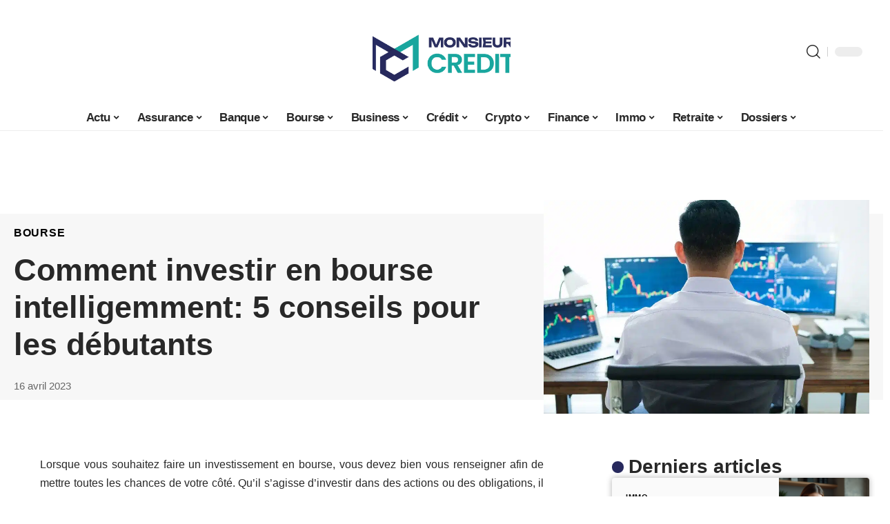

--- FILE ---
content_type: text/html; charset=UTF-8
request_url: https://monsieurcredit.fr/comment-investir-en-bourse-intelligemment-5-conseils-pour-les-debutants/
body_size: 53174
content:
<!DOCTYPE html>
<html lang="fr-FR">
<head><meta charset="UTF-8"><script>if(navigator.userAgent.match(/MSIE|Internet Explorer/i)||navigator.userAgent.match(/Trident\/7\..*?rv:11/i)){var href=document.location.href;if(!href.match(/[?&]nowprocket/)){if(href.indexOf("?")==-1){if(href.indexOf("#")==-1){document.location.href=href+"?nowprocket=1"}else{document.location.href=href.replace("#","?nowprocket=1#")}}else{if(href.indexOf("#")==-1){document.location.href=href+"&nowprocket=1"}else{document.location.href=href.replace("#","&nowprocket=1#")}}}}</script><script>(()=>{class RocketLazyLoadScripts{constructor(){this.v="2.0.4",this.userEvents=["keydown","keyup","mousedown","mouseup","mousemove","mouseover","mouseout","touchmove","touchstart","touchend","touchcancel","wheel","click","dblclick","input"],this.attributeEvents=["onblur","onclick","oncontextmenu","ondblclick","onfocus","onmousedown","onmouseenter","onmouseleave","onmousemove","onmouseout","onmouseover","onmouseup","onmousewheel","onscroll","onsubmit"]}async t(){this.i(),this.o(),/iP(ad|hone)/.test(navigator.userAgent)&&this.h(),this.u(),this.l(this),this.m(),this.k(this),this.p(this),this._(),await Promise.all([this.R(),this.L()]),this.lastBreath=Date.now(),this.S(this),this.P(),this.D(),this.O(),this.M(),await this.C(this.delayedScripts.normal),await this.C(this.delayedScripts.defer),await this.C(this.delayedScripts.async),await this.T(),await this.F(),await this.j(),await this.A(),window.dispatchEvent(new Event("rocket-allScriptsLoaded")),this.everythingLoaded=!0,this.lastTouchEnd&&await new Promise(t=>setTimeout(t,500-Date.now()+this.lastTouchEnd)),this.I(),this.H(),this.U(),this.W()}i(){this.CSPIssue=sessionStorage.getItem("rocketCSPIssue"),document.addEventListener("securitypolicyviolation",t=>{this.CSPIssue||"script-src-elem"!==t.violatedDirective||"data"!==t.blockedURI||(this.CSPIssue=!0,sessionStorage.setItem("rocketCSPIssue",!0))},{isRocket:!0})}o(){window.addEventListener("pageshow",t=>{this.persisted=t.persisted,this.realWindowLoadedFired=!0},{isRocket:!0}),window.addEventListener("pagehide",()=>{this.onFirstUserAction=null},{isRocket:!0})}h(){let t;function e(e){t=e}window.addEventListener("touchstart",e,{isRocket:!0}),window.addEventListener("touchend",function i(o){o.changedTouches[0]&&t.changedTouches[0]&&Math.abs(o.changedTouches[0].pageX-t.changedTouches[0].pageX)<10&&Math.abs(o.changedTouches[0].pageY-t.changedTouches[0].pageY)<10&&o.timeStamp-t.timeStamp<200&&(window.removeEventListener("touchstart",e,{isRocket:!0}),window.removeEventListener("touchend",i,{isRocket:!0}),"INPUT"===o.target.tagName&&"text"===o.target.type||(o.target.dispatchEvent(new TouchEvent("touchend",{target:o.target,bubbles:!0})),o.target.dispatchEvent(new MouseEvent("mouseover",{target:o.target,bubbles:!0})),o.target.dispatchEvent(new PointerEvent("click",{target:o.target,bubbles:!0,cancelable:!0,detail:1,clientX:o.changedTouches[0].clientX,clientY:o.changedTouches[0].clientY})),event.preventDefault()))},{isRocket:!0})}q(t){this.userActionTriggered||("mousemove"!==t.type||this.firstMousemoveIgnored?"keyup"===t.type||"mouseover"===t.type||"mouseout"===t.type||(this.userActionTriggered=!0,this.onFirstUserAction&&this.onFirstUserAction()):this.firstMousemoveIgnored=!0),"click"===t.type&&t.preventDefault(),t.stopPropagation(),t.stopImmediatePropagation(),"touchstart"===this.lastEvent&&"touchend"===t.type&&(this.lastTouchEnd=Date.now()),"click"===t.type&&(this.lastTouchEnd=0),this.lastEvent=t.type,t.composedPath&&t.composedPath()[0].getRootNode()instanceof ShadowRoot&&(t.rocketTarget=t.composedPath()[0]),this.savedUserEvents.push(t)}u(){this.savedUserEvents=[],this.userEventHandler=this.q.bind(this),this.userEvents.forEach(t=>window.addEventListener(t,this.userEventHandler,{passive:!1,isRocket:!0})),document.addEventListener("visibilitychange",this.userEventHandler,{isRocket:!0})}U(){this.userEvents.forEach(t=>window.removeEventListener(t,this.userEventHandler,{passive:!1,isRocket:!0})),document.removeEventListener("visibilitychange",this.userEventHandler,{isRocket:!0}),this.savedUserEvents.forEach(t=>{(t.rocketTarget||t.target).dispatchEvent(new window[t.constructor.name](t.type,t))})}m(){const t="return false",e=Array.from(this.attributeEvents,t=>"data-rocket-"+t),i="["+this.attributeEvents.join("],[")+"]",o="[data-rocket-"+this.attributeEvents.join("],[data-rocket-")+"]",s=(e,i,o)=>{o&&o!==t&&(e.setAttribute("data-rocket-"+i,o),e["rocket"+i]=new Function("event",o),e.setAttribute(i,t))};new MutationObserver(t=>{for(const n of t)"attributes"===n.type&&(n.attributeName.startsWith("data-rocket-")||this.everythingLoaded?n.attributeName.startsWith("data-rocket-")&&this.everythingLoaded&&this.N(n.target,n.attributeName.substring(12)):s(n.target,n.attributeName,n.target.getAttribute(n.attributeName))),"childList"===n.type&&n.addedNodes.forEach(t=>{if(t.nodeType===Node.ELEMENT_NODE)if(this.everythingLoaded)for(const i of[t,...t.querySelectorAll(o)])for(const t of i.getAttributeNames())e.includes(t)&&this.N(i,t.substring(12));else for(const e of[t,...t.querySelectorAll(i)])for(const t of e.getAttributeNames())this.attributeEvents.includes(t)&&s(e,t,e.getAttribute(t))})}).observe(document,{subtree:!0,childList:!0,attributeFilter:[...this.attributeEvents,...e]})}I(){this.attributeEvents.forEach(t=>{document.querySelectorAll("[data-rocket-"+t+"]").forEach(e=>{this.N(e,t)})})}N(t,e){const i=t.getAttribute("data-rocket-"+e);i&&(t.setAttribute(e,i),t.removeAttribute("data-rocket-"+e))}k(t){Object.defineProperty(HTMLElement.prototype,"onclick",{get(){return this.rocketonclick||null},set(e){this.rocketonclick=e,this.setAttribute(t.everythingLoaded?"onclick":"data-rocket-onclick","this.rocketonclick(event)")}})}S(t){function e(e,i){let o=e[i];e[i]=null,Object.defineProperty(e,i,{get:()=>o,set(s){t.everythingLoaded?o=s:e["rocket"+i]=o=s}})}e(document,"onreadystatechange"),e(window,"onload"),e(window,"onpageshow");try{Object.defineProperty(document,"readyState",{get:()=>t.rocketReadyState,set(e){t.rocketReadyState=e},configurable:!0}),document.readyState="loading"}catch(t){console.log("WPRocket DJE readyState conflict, bypassing")}}l(t){this.originalAddEventListener=EventTarget.prototype.addEventListener,this.originalRemoveEventListener=EventTarget.prototype.removeEventListener,this.savedEventListeners=[],EventTarget.prototype.addEventListener=function(e,i,o){o&&o.isRocket||!t.B(e,this)&&!t.userEvents.includes(e)||t.B(e,this)&&!t.userActionTriggered||e.startsWith("rocket-")||t.everythingLoaded?t.originalAddEventListener.call(this,e,i,o):(t.savedEventListeners.push({target:this,remove:!1,type:e,func:i,options:o}),"mouseenter"!==e&&"mouseleave"!==e||t.originalAddEventListener.call(this,e,t.savedUserEvents.push,o))},EventTarget.prototype.removeEventListener=function(e,i,o){o&&o.isRocket||!t.B(e,this)&&!t.userEvents.includes(e)||t.B(e,this)&&!t.userActionTriggered||e.startsWith("rocket-")||t.everythingLoaded?t.originalRemoveEventListener.call(this,e,i,o):t.savedEventListeners.push({target:this,remove:!0,type:e,func:i,options:o})}}J(t,e){this.savedEventListeners=this.savedEventListeners.filter(i=>{let o=i.type,s=i.target||window;return e!==o||t!==s||(this.B(o,s)&&(i.type="rocket-"+o),this.$(i),!1)})}H(){EventTarget.prototype.addEventListener=this.originalAddEventListener,EventTarget.prototype.removeEventListener=this.originalRemoveEventListener,this.savedEventListeners.forEach(t=>this.$(t))}$(t){t.remove?this.originalRemoveEventListener.call(t.target,t.type,t.func,t.options):this.originalAddEventListener.call(t.target,t.type,t.func,t.options)}p(t){let e;function i(e){return t.everythingLoaded?e:e.split(" ").map(t=>"load"===t||t.startsWith("load.")?"rocket-jquery-load":t).join(" ")}function o(o){function s(e){const s=o.fn[e];o.fn[e]=o.fn.init.prototype[e]=function(){return this[0]===window&&t.userActionTriggered&&("string"==typeof arguments[0]||arguments[0]instanceof String?arguments[0]=i(arguments[0]):"object"==typeof arguments[0]&&Object.keys(arguments[0]).forEach(t=>{const e=arguments[0][t];delete arguments[0][t],arguments[0][i(t)]=e})),s.apply(this,arguments),this}}if(o&&o.fn&&!t.allJQueries.includes(o)){const e={DOMContentLoaded:[],"rocket-DOMContentLoaded":[]};for(const t in e)document.addEventListener(t,()=>{e[t].forEach(t=>t())},{isRocket:!0});o.fn.ready=o.fn.init.prototype.ready=function(i){function s(){parseInt(o.fn.jquery)>2?setTimeout(()=>i.bind(document)(o)):i.bind(document)(o)}return"function"==typeof i&&(t.realDomReadyFired?!t.userActionTriggered||t.fauxDomReadyFired?s():e["rocket-DOMContentLoaded"].push(s):e.DOMContentLoaded.push(s)),o([])},s("on"),s("one"),s("off"),t.allJQueries.push(o)}e=o}t.allJQueries=[],o(window.jQuery),Object.defineProperty(window,"jQuery",{get:()=>e,set(t){o(t)}})}P(){const t=new Map;document.write=document.writeln=function(e){const i=document.currentScript,o=document.createRange(),s=i.parentElement;let n=t.get(i);void 0===n&&(n=i.nextSibling,t.set(i,n));const c=document.createDocumentFragment();o.setStart(c,0),c.appendChild(o.createContextualFragment(e)),s.insertBefore(c,n)}}async R(){return new Promise(t=>{this.userActionTriggered?t():this.onFirstUserAction=t})}async L(){return new Promise(t=>{document.addEventListener("DOMContentLoaded",()=>{this.realDomReadyFired=!0,t()},{isRocket:!0})})}async j(){return this.realWindowLoadedFired?Promise.resolve():new Promise(t=>{window.addEventListener("load",t,{isRocket:!0})})}M(){this.pendingScripts=[];this.scriptsMutationObserver=new MutationObserver(t=>{for(const e of t)e.addedNodes.forEach(t=>{"SCRIPT"!==t.tagName||t.noModule||t.isWPRocket||this.pendingScripts.push({script:t,promise:new Promise(e=>{const i=()=>{const i=this.pendingScripts.findIndex(e=>e.script===t);i>=0&&this.pendingScripts.splice(i,1),e()};t.addEventListener("load",i,{isRocket:!0}),t.addEventListener("error",i,{isRocket:!0}),setTimeout(i,1e3)})})})}),this.scriptsMutationObserver.observe(document,{childList:!0,subtree:!0})}async F(){await this.X(),this.pendingScripts.length?(await this.pendingScripts[0].promise,await this.F()):this.scriptsMutationObserver.disconnect()}D(){this.delayedScripts={normal:[],async:[],defer:[]},document.querySelectorAll("script[type$=rocketlazyloadscript]").forEach(t=>{t.hasAttribute("data-rocket-src")?t.hasAttribute("async")&&!1!==t.async?this.delayedScripts.async.push(t):t.hasAttribute("defer")&&!1!==t.defer||"module"===t.getAttribute("data-rocket-type")?this.delayedScripts.defer.push(t):this.delayedScripts.normal.push(t):this.delayedScripts.normal.push(t)})}async _(){await this.L();let t=[];document.querySelectorAll("script[type$=rocketlazyloadscript][data-rocket-src]").forEach(e=>{let i=e.getAttribute("data-rocket-src");if(i&&!i.startsWith("data:")){i.startsWith("//")&&(i=location.protocol+i);try{const o=new URL(i).origin;o!==location.origin&&t.push({src:o,crossOrigin:e.crossOrigin||"module"===e.getAttribute("data-rocket-type")})}catch(t){}}}),t=[...new Map(t.map(t=>[JSON.stringify(t),t])).values()],this.Y(t,"preconnect")}async G(t){if(await this.K(),!0!==t.noModule||!("noModule"in HTMLScriptElement.prototype))return new Promise(e=>{let i;function o(){(i||t).setAttribute("data-rocket-status","executed"),e()}try{if(navigator.userAgent.includes("Firefox/")||""===navigator.vendor||this.CSPIssue)i=document.createElement("script"),[...t.attributes].forEach(t=>{let e=t.nodeName;"type"!==e&&("data-rocket-type"===e&&(e="type"),"data-rocket-src"===e&&(e="src"),i.setAttribute(e,t.nodeValue))}),t.text&&(i.text=t.text),t.nonce&&(i.nonce=t.nonce),i.hasAttribute("src")?(i.addEventListener("load",o,{isRocket:!0}),i.addEventListener("error",()=>{i.setAttribute("data-rocket-status","failed-network"),e()},{isRocket:!0}),setTimeout(()=>{i.isConnected||e()},1)):(i.text=t.text,o()),i.isWPRocket=!0,t.parentNode.replaceChild(i,t);else{const i=t.getAttribute("data-rocket-type"),s=t.getAttribute("data-rocket-src");i?(t.type=i,t.removeAttribute("data-rocket-type")):t.removeAttribute("type"),t.addEventListener("load",o,{isRocket:!0}),t.addEventListener("error",i=>{this.CSPIssue&&i.target.src.startsWith("data:")?(console.log("WPRocket: CSP fallback activated"),t.removeAttribute("src"),this.G(t).then(e)):(t.setAttribute("data-rocket-status","failed-network"),e())},{isRocket:!0}),s?(t.fetchPriority="high",t.removeAttribute("data-rocket-src"),t.src=s):t.src="data:text/javascript;base64,"+window.btoa(unescape(encodeURIComponent(t.text)))}}catch(i){t.setAttribute("data-rocket-status","failed-transform"),e()}});t.setAttribute("data-rocket-status","skipped")}async C(t){const e=t.shift();return e?(e.isConnected&&await this.G(e),this.C(t)):Promise.resolve()}O(){this.Y([...this.delayedScripts.normal,...this.delayedScripts.defer,...this.delayedScripts.async],"preload")}Y(t,e){this.trash=this.trash||[];let i=!0;var o=document.createDocumentFragment();t.forEach(t=>{const s=t.getAttribute&&t.getAttribute("data-rocket-src")||t.src;if(s&&!s.startsWith("data:")){const n=document.createElement("link");n.href=s,n.rel=e,"preconnect"!==e&&(n.as="script",n.fetchPriority=i?"high":"low"),t.getAttribute&&"module"===t.getAttribute("data-rocket-type")&&(n.crossOrigin=!0),t.crossOrigin&&(n.crossOrigin=t.crossOrigin),t.integrity&&(n.integrity=t.integrity),t.nonce&&(n.nonce=t.nonce),o.appendChild(n),this.trash.push(n),i=!1}}),document.head.appendChild(o)}W(){this.trash.forEach(t=>t.remove())}async T(){try{document.readyState="interactive"}catch(t){}this.fauxDomReadyFired=!0;try{await this.K(),this.J(document,"readystatechange"),document.dispatchEvent(new Event("rocket-readystatechange")),await this.K(),document.rocketonreadystatechange&&document.rocketonreadystatechange(),await this.K(),this.J(document,"DOMContentLoaded"),document.dispatchEvent(new Event("rocket-DOMContentLoaded")),await this.K(),this.J(window,"DOMContentLoaded"),window.dispatchEvent(new Event("rocket-DOMContentLoaded"))}catch(t){console.error(t)}}async A(){try{document.readyState="complete"}catch(t){}try{await this.K(),this.J(document,"readystatechange"),document.dispatchEvent(new Event("rocket-readystatechange")),await this.K(),document.rocketonreadystatechange&&document.rocketonreadystatechange(),await this.K(),this.J(window,"load"),window.dispatchEvent(new Event("rocket-load")),await this.K(),window.rocketonload&&window.rocketonload(),await this.K(),this.allJQueries.forEach(t=>t(window).trigger("rocket-jquery-load")),await this.K(),this.J(window,"pageshow");const t=new Event("rocket-pageshow");t.persisted=this.persisted,window.dispatchEvent(t),await this.K(),window.rocketonpageshow&&window.rocketonpageshow({persisted:this.persisted})}catch(t){console.error(t)}}async K(){Date.now()-this.lastBreath>45&&(await this.X(),this.lastBreath=Date.now())}async X(){return document.hidden?new Promise(t=>setTimeout(t)):new Promise(t=>requestAnimationFrame(t))}B(t,e){return e===document&&"readystatechange"===t||(e===document&&"DOMContentLoaded"===t||(e===window&&"DOMContentLoaded"===t||(e===window&&"load"===t||e===window&&"pageshow"===t)))}static run(){(new RocketLazyLoadScripts).t()}}RocketLazyLoadScripts.run()})();</script>
    
    <meta http-equiv="X-UA-Compatible" content="IE=edge">
    <meta name="viewport" content="width=device-width, initial-scale=1">
    <link rel="profile" href="https://gmpg.org/xfn/11">
	<meta name='robots' content='index, follow, max-image-preview:large, max-snippet:-1, max-video-preview:-1' />
            <link rel="apple-touch-icon" href="https://monsieurcredit.fr/wp-content/uploads/monsieurcredit.fr-512x512_2-1.png"/>
		            <meta name="msapplication-TileColor" content="#ffffff">
            <meta name="msapplication-TileImage" content="https://monsieurcredit.fr/wp-content/uploads/monsieurcredit.fr-512x512_2-1.png"/>
		<meta http-equiv="Content-Security-Policy" content="upgrade-insecure-requests">

	<!-- This site is optimized with the Yoast SEO plugin v26.8 - https://yoast.com/product/yoast-seo-wordpress/ -->
	<title>Investir en bourse intelligemment en tant que débutant : 5 conseils pour le faire</title>
<link data-rocket-prefetch href="https://www.googletagmanager.com" rel="dns-prefetch">
<style id="wpr-usedcss">img:is([sizes=auto i],[sizes^="auto," i]){contain-intrinsic-size:3000px 1500px}.block-wrap>.block-inner>.p-grid,.block-wrap>.block-inner>.p-wrap,.entry-content,.footer-wrap,.mega-dropdown,.ruby-table-contents,.single-footer,.single-header,.single-sidebar,.swiper-container,.swiper-wrapper .p-wrap,.widget{contain:style layout}.single-footer{content-visibility:auto;contain-intrinsic-size:1100px}@media(min-width:768px){.single-footer{contain-intrinsic-size:475px}}body,html{font-family:-apple-system,BlinkMacSystemFont,"Segoe UI",Roboto,Helvetica,Arial,sans-serif,"Apple Color Emoji","Segoe UI Emoji","Segoe UI Symbol"!important}a,address,article,aside,code,div,dl,dt,em,fieldset,figcaption,footer,form,h1,h2,h3,header,label,legend,li,main,nav,p,section,span,strong,time,tr,ul{font-family:inherit}img.emoji{display:inline!important;border:none!important;box-shadow:none!important;height:1em!important;width:1em!important;margin:0 .07em!important;vertical-align:-.1em!important;background:0 0!important;padding:0!important}:root{--direction-multiplier:1}body.rtl{--direction-multiplier:-1}.elementor-screen-only{height:1px;margin:-1px;overflow:hidden;padding:0;position:absolute;top:-10000em;width:1px;clip:rect(0,0,0,0);border:0}.elementor *,.elementor :after,.elementor :before{box-sizing:border-box}.elementor a{box-shadow:none;text-decoration:none}.elementor img{border:none;border-radius:0;box-shadow:none;height:auto;max-width:100%}.elementor .elementor-widget:not(.elementor-widget-text-editor):not(.elementor-widget-theme-post-content) figure{margin:0}.elementor iframe,.elementor object,.elementor video{border:none;line-height:1;margin:0;max-width:100%;width:100%}.elementor-element{--flex-direction:initial;--flex-wrap:initial;--justify-content:initial;--align-items:initial;--align-content:initial;--gap:initial;--flex-basis:initial;--flex-grow:initial;--flex-shrink:initial;--order:initial;--align-self:initial;align-self:var(--align-self);flex-basis:var(--flex-basis);flex-grow:var(--flex-grow);flex-shrink:var(--flex-shrink);order:var(--order)}.elementor-element:where(.e-con-full,.elementor-widget){align-content:var(--align-content);align-items:var(--align-items);flex-direction:var(--flex-direction);flex-wrap:var(--flex-wrap);gap:var(--row-gap) var(--column-gap);justify-content:var(--justify-content)}.elementor-invisible{visibility:hidden}:root{--page-title-display:block}.elementor-widget-wrap{align-content:flex-start;flex-wrap:wrap;position:relative;width:100%}.elementor:not(.elementor-bc-flex-widget) .elementor-widget-wrap{display:flex}.elementor-widget-wrap>.elementor-element{width:100%}.elementor-widget-wrap.e-swiper-container{width:calc(100% - (var(--e-column-margin-left,0px) + var(--e-column-margin-right,0px)))}.elementor-widget{position:relative}.elementor-widget:not(:last-child){margin-block-end:var(--kit-widget-spacing,20px)}@media (min-width:1025px){#elementor-device-mode:after{content:"desktop"}}@media (min-width:-1){#elementor-device-mode:after{content:"widescreen"}}@media (max-width:-1){#elementor-device-mode:after{content:"laptop";content:"tablet_extra"}}@media (max-width:1024px){#elementor-device-mode:after{content:"tablet"}}@media (max-width:-1){#elementor-device-mode:after{content:"mobile_extra"}}@media (prefers-reduced-motion:no-preference){html{scroll-behavior:smooth}}.e-con{--border-radius:0;--border-top-width:0px;--border-right-width:0px;--border-bottom-width:0px;--border-left-width:0px;--border-style:initial;--border-color:initial;--container-widget-width:100%;--container-widget-height:initial;--container-widget-flex-grow:0;--container-widget-align-self:initial;--content-width:min(100%,var(--container-max-width,1140px));--width:100%;--min-height:initial;--height:auto;--text-align:initial;--margin-top:0px;--margin-right:0px;--margin-bottom:0px;--margin-left:0px;--padding-top:var(--container-default-padding-top,10px);--padding-right:var(--container-default-padding-right,10px);--padding-bottom:var(--container-default-padding-bottom,10px);--padding-left:var(--container-default-padding-left,10px);--position:relative;--z-index:revert;--overflow:visible;--gap:var(--widgets-spacing,20px);--row-gap:var(--widgets-spacing-row,20px);--column-gap:var(--widgets-spacing-column,20px);--overlay-mix-blend-mode:initial;--overlay-opacity:1;--overlay-transition:0.3s;--e-con-grid-template-columns:repeat(3,1fr);--e-con-grid-template-rows:repeat(2,1fr);border-radius:var(--border-radius);height:var(--height);min-height:var(--min-height);min-width:0;overflow:var(--overflow);position:var(--position);width:var(--width);z-index:var(--z-index);--flex-wrap-mobile:wrap}.e-con:where(:not(.e-div-block-base)){transition:background var(--background-transition,.3s),border var(--border-transition,.3s),box-shadow var(--border-transition,.3s),transform var(--e-con-transform-transition-duration,.4s)}.e-con{--margin-block-start:var(--margin-top);--margin-block-end:var(--margin-bottom);--margin-inline-start:var(--margin-left);--margin-inline-end:var(--margin-right);--padding-inline-start:var(--padding-left);--padding-inline-end:var(--padding-right);--padding-block-start:var(--padding-top);--padding-block-end:var(--padding-bottom);--border-block-start-width:var(--border-top-width);--border-block-end-width:var(--border-bottom-width);--border-inline-start-width:var(--border-left-width);--border-inline-end-width:var(--border-right-width)}body.rtl .e-con{--padding-inline-start:var(--padding-right);--padding-inline-end:var(--padding-left);--margin-inline-start:var(--margin-right);--margin-inline-end:var(--margin-left);--border-inline-start-width:var(--border-right-width);--border-inline-end-width:var(--border-left-width)}.e-con{margin-block-end:var(--margin-block-end);margin-block-start:var(--margin-block-start);margin-inline-end:var(--margin-inline-end);margin-inline-start:var(--margin-inline-start);padding-inline-end:var(--padding-inline-end);padding-inline-start:var(--padding-inline-start)}.e-con.e-flex{--flex-direction:column;--flex-basis:auto;--flex-grow:0;--flex-shrink:1;flex:var(--flex-grow) var(--flex-shrink) var(--flex-basis)}.e-con>.e-con-inner{padding-block-end:var(--padding-block-end);padding-block-start:var(--padding-block-start);text-align:var(--text-align)}.e-con.e-flex>.e-con-inner{flex-direction:var(--flex-direction)}.e-con,.e-con>.e-con-inner{display:var(--display)}.e-con-boxed.e-flex{align-content:normal;align-items:normal;flex-direction:column;flex-wrap:nowrap;justify-content:normal}.e-con-boxed{gap:initial;text-align:initial}.e-con.e-flex>.e-con-inner{align-content:var(--align-content);align-items:var(--align-items);align-self:auto;flex-basis:auto;flex-grow:1;flex-shrink:1;flex-wrap:var(--flex-wrap);justify-content:var(--justify-content)}.e-con>.e-con-inner{gap:var(--row-gap) var(--column-gap);height:100%;margin:0 auto;max-width:var(--content-width);padding-inline-end:0;padding-inline-start:0;width:100%}:is(.elementor-section-wrap,[data-elementor-id])>.e-con{--margin-left:auto;--margin-right:auto;max-width:min(100%,var(--width))}.e-con .elementor-widget.elementor-widget{margin-block-end:0}.e-con:before,.e-con>.elementor-motion-effects-container>.elementor-motion-effects-layer:before{border-block-end-width:var(--border-block-end-width);border-block-start-width:var(--border-block-start-width);border-color:var(--border-color);border-inline-end-width:var(--border-inline-end-width);border-inline-start-width:var(--border-inline-start-width);border-radius:var(--border-radius);border-style:var(--border-style);content:var(--background-overlay);display:block;height:max(100% + var(--border-top-width) + var(--border-bottom-width),100%);left:calc(0px - var(--border-left-width));mix-blend-mode:var(--overlay-mix-blend-mode);opacity:var(--overlay-opacity);position:absolute;top:calc(0px - var(--border-top-width));transition:var(--overlay-transition,.3s);width:max(100% + var(--border-left-width) + var(--border-right-width),100%)}.e-con:before{transition:background var(--overlay-transition,.3s),border-radius var(--border-transition,.3s),opacity var(--overlay-transition,.3s)}.e-con .elementor-widget{min-width:0}.e-con .elementor-widget.e-widget-swiper{width:100%}.e-con>.e-con-inner>.elementor-widget>.elementor-widget-container,.e-con>.elementor-widget>.elementor-widget-container{height:100%}.e-con.e-con>.e-con-inner>.elementor-widget,.elementor.elementor .e-con>.elementor-widget{max-width:100%}.e-con .elementor-widget:not(:last-child){--kit-widget-spacing:0px}@media (max-width:767px){#elementor-device-mode:after{content:"mobile"}.e-con.e-flex{--width:100%;--flex-wrap:var(--flex-wrap-mobile)}}.elementor-element:where(:not(.e-con)):where(:not(.e-div-block-base)) .elementor-widget-container,.elementor-element:where(:not(.e-con)):where(:not(.e-div-block-base)):not(:has(.elementor-widget-container)){transition:background .3s,border .3s,border-radius .3s,box-shadow .3s,transform var(--e-transform-transition-duration,.4s)}.animated{animation-duration:1.25s}.animated.infinite{animation-iteration-count:infinite}.animated.reverse{animation-direction:reverse;animation-fill-mode:forwards}@media (prefers-reduced-motion:reduce){.animated{animation:none!important}html *{transition-delay:0s!important;transition-duration:0s!important}}.elementor-kit-4468{--e-global-color-primary:#6EC1E4;--e-global-color-secondary:#54595F;--e-global-color-text:#7A7A7A;--e-global-color-accent:#61CE70;--e-global-typography-primary-font-family:"Roboto";--e-global-typography-primary-font-weight:600;--e-global-typography-secondary-font-family:"Roboto Slab";--e-global-typography-secondary-font-weight:400;--e-global-typography-text-font-family:"Roboto";--e-global-typography-text-font-weight:400;--e-global-typography-accent-font-family:"Roboto";--e-global-typography-accent-font-weight:500}.e-con{--container-max-width:1140px}.elementor-widget:not(:last-child){margin-block-end:20px}.elementor-element{--widgets-spacing:20px 20px;--widgets-spacing-row:20px;--widgets-spacing-column:20px}h1.entry-title{display:var(--page-title-display)}@media(max-width:1024px){.e-con{--container-max-width:1024px}}@media(max-width:767px){.e-con{--container-max-width:767px}}:root{--effect:all .25s cubic-bezier(0.32, 0.74, 0.57, 1);--timing:cubic-bezier(0.32, 0.74, 0.57, 1);--shadow-12:#0000001f;--shadow-2:#00000005;--round-3:3px;--height-34:34px;--height-40:40px;--padding-40:0 40px;--round-5:5px;--round-7:7px;--shadow-7:#00000012;--dark-accent:#191c20;--dark-accent-0:#191c2000;--dark-accent-90:#191c20f2;--meta-b-family:inherit;--meta-b-fcolor:#282828;--meta-b-fspace:normal;--meta-b-fstyle:normal;--meta-b-fweight:600;--meta-b-transform:none;--nav-bg:#fff;--subnav-bg:#fff;--indicator-bg-from:#ff0084;--nav-bg-from:#fff;--subnav-bg-from:#fff;--indicator-bg-to:#2c2cf8;--nav-bg-to:#fff;--subnav-bg-to:#fff;--bottom-border-color:var(--flex-gray-20);--column-border-color:var(--flex-gray-20);--audio-color:#ffa052;--excerpt-color:#666;--g-color:#ff184e;--gallery-color:#729dff;--heading-color:var(--body-fcolor);--nav-color:#282828;--privacy-color:#fff;--review-color:#ffc300;--subnav-color:#282828;--video-color:#ffc300;--nav-color-10:#28282820;--subnav-color-10:#28282820;--g-color-90:#ff184ee6;--absolute-dark:#242424;--body-family:'Oxygen',sans-serif;--btn-family:'Encode Sans Condensed',sans-serif;--cat-family:'Oxygen',sans-serif;--dwidgets-family:'Oxygen',sans-serif;--h1-family:'Encode Sans Condensed',sans-serif;--h2-family:'Encode Sans Condensed',sans-serif;--h3-family:'Encode Sans Condensed',sans-serif;--h4-family:'Encode Sans Condensed',sans-serif;--h5-family:'Encode Sans Condensed',sans-serif;--h6-family:'Encode Sans Condensed',sans-serif;--input-family:'Encode Sans Condensed',sans-serif;--menu-family:'Encode Sans Condensed',sans-serif;--meta-family:'Encode Sans Condensed',sans-serif;--submenu-family:'Encode Sans Condensed',sans-serif;--tagline-family:'Encode Sans Condensed',sans-serif;--body-fcolor:#282828;--btn-fcolor:inherit;--h1-fcolor:inherit;--h2-fcolor:inherit;--h3-fcolor:inherit;--h4-fcolor:inherit;--h5-fcolor:inherit;--h6-fcolor:inherit;--input-fcolor:inherit;--meta-fcolor:#666;--tagline-fcolor:inherit;--body-fsize:16px;--btn-fsize:12px;--cat-fsize:10px;--dwidgets-fsize:13px;--excerpt-fsize:14px;--h1-fsize:40px;--h2-fsize:28px;--h3-fsize:22px;--h4-fsize:16px;--h5-fsize:14px;--h6-fsize:13px;--headline-fsize:45px;--input-fsize:14px;--menu-fsize:17px;--meta-fsize:13px;--submenu-fsize:13px;--tagline-fsize:28px;--body-fspace:normal;--btn-fspace:normal;--cat-fspace:.07em;--dwidgets-fspace:0;--h1-fspace:normal;--h2-fspace:normal;--h3-fspace:normal;--h4-fspace:normal;--h5-fspace:normal;--h6-fspace:normal;--input-fspace:normal;--menu-fspace:-.02em;--meta-fspace:normal;--submenu-fspace:-.02em;--tagline-fspace:normal;--body-fstyle:normal;--btn-fstyle:normal;--cat-fstyle:normal;--dwidgets-fstyle:normal;--h1-fstyle:normal;--h2-fstyle:normal;--h3-fstyle:normal;--h4-fstyle:normal;--h5-fstyle:normal;--h6-fstyle:normal;--input-fstyle:normal;--menu-fstyle:normal;--meta-fstyle:normal;--submenu-fstyle:normal;--tagline-fstyle:normal;--body-fweight:400;--btn-fweight:700;--cat-fweight:700;--dwidgets-fweight:600;--h1-fweight:700;--h2-fweight:700;--h3-fweight:700;--h4-fweight:700;--h5-fweight:700;--h6-fweight:600;--input-fweight:400;--menu-fweight:600;--meta-fweight:400;--submenu-fweight:500;--tagline-fweight:400;--flex-gray-15:#88888826;--flex-gray-20:#88888833;--flex-gray-40:#88888866;--flex-gray-7:#88888812;--indicator-height:4px;--nav-height:60px;--absolute-light:#ddd;--solid-light:#fafafa;--em-mini:.8em;--rem-mini:.8rem;--transparent-nav-color:#fff;--swiper-navigation-size:44px;--tagline-s-fsize:22px;--em-small:.92em;--rem-small:.92rem;--bottom-spacing:35px;--box-spacing:5%;--el-spacing:12px;--heading-sub-color:var(--g-color);--body-transform:none;--btn-transform:none;--cat-transform:uppercase;--dwidgets-transform:none;--h1-transform:none;--h2-transform:none;--h3-transform:none;--h4-transform:none;--h5-transform:none;--h6-transform:none;--input-transform:none;--menu-transform:none;--meta-transform:none;--submenu-transform:none;--tagline-transform:none;--absolute-white:#fff;--solid-white:#fff;--absolute-white-0:#ffffff00;--absolute-white-90:#fffffff2;--max-width-wo-sb:100%}.light-scheme,[data-theme=dark]{--shadow-12:#00000066;--shadow-2:#00000033;--shadow-7:#0000004d;--dark-accent:#0e0f12;--dark-accent-0:#0e0f1200;--dark-accent-90:#0e0f12f2;--meta-b-fcolor:#fff;--nav-bg:#131518;--subnav-bg:#191c20;--nav-bg-from:#131518;--subnav-bg-from:#191c20;--nav-bg-to:#131518;--subnav-bg-to:#191c20;--bcrumb-color:#fff;--excerpt-color:#ddd;--heading-color:var(--body-fcolor);--nav-color:#fff;--subnav-color:#fff;--nav-color-10:#ffffff15;--subnav-color-10:#ffffff15;--body-fcolor:#fff;--h1-fcolor:#fff;--h2-fcolor:#fff;--h3-fcolor:#fff;--h4-fcolor:#fff;--h5-fcolor:#fff;--h6-fcolor:#fff;--headline-fcolor:#fff;--input-fcolor:#fff;--meta-fcolor:#bbb;--tagline-fcolor:#fff;--flex-gray-15:#88888840;--flex-gray-20:#8888884d;--flex-gray-7:#88888818;--solid-light:#333;--heading-sub-color:var(--g-color);--solid-white:#191c20}body .light-scheme [data-mode=default],body:not([data-theme=dark]) [data-mode=dark],body[data-theme=dark] [data-mode=default]{display:none!important}body .light-scheme [data-mode=dark]{display:inherit!important}.light-scheme input::placeholder,[data-theme=dark] input::placeholder{color:var(--absolute-light)}a,address,body,caption,code,div,dl,dt,em,fieldset,font,form,h1,h2,h3,html,iframe,label,legend,li,object,p,s,span,strong,table,tbody,tr,tt,ul{font-family:inherit;font-size:100%;font-weight:inherit;font-style:inherit;line-height:inherit;margin:0;padding:0;vertical-align:baseline;border:0;outline:0}html{font-size:var(--body-fsize);overflow-x:hidden;-ms-text-size-adjust:100%;-webkit-text-size-adjust:100%;text-size-adjust:100%}body{font-family:var(--body-family);font-size:var(--body-fsize);font-weight:var(--body-fweight);font-style:var(--body-fstyle);line-height:1.7;display:block;margin:0;letter-spacing:var(--body-fspace);text-transform:var(--body-transform);color:var(--body-fcolor);background-color:var(--solid-white)}body.rtl{direction:rtl}*{-moz-box-sizing:border-box;-webkit-box-sizing:border-box;box-sizing:border-box}:after,:before{-moz-box-sizing:border-box;-webkit-box-sizing:border-box;box-sizing:border-box}.site{position:relative;display:block}.site *{-webkit-font-smoothing:antialiased;-moz-osx-font-smoothing:grayscale;text-rendering:optimizeLegibility}.site-outer{position:relative;display:block;max-width:100%;background-color:var(--solid-white)}.top-spacing .site-outer{-webkit-transition:margin .5s var(--timing);transition:margin .5s var(--timing)}.site-wrap{position:relative;display:block;margin:0;padding:0}.site-wrap{z-index:1;min-height:45vh}button,input{overflow:visible}canvas,progress,video{display:inline-block}progress{vertical-align:baseline}[type=checkbox],[type=radio],legend{box-sizing:border-box;padding:0}figure{display:block;margin:0}em{font-weight:400;font-style:italic}dt{font-weight:700}address{font-style:italic}code{font-family:monospace,monospace;font-size:.9em}a{text-decoration:none;color:inherit;background-color:transparent}strong{font-weight:700}code{font-family:Courier,monospace;padding:5px;background-color:var(--flex-gray-7)}img{max-width:100%;height:auto;vertical-align:middle;border-style:none;-webkit-object-fit:cover;object-fit:cover}svg:not(:root){overflow:hidden}button,input,optgroup,select,textarea{text-transform:none;color:inherit;outline:0!important}select{line-height:22px;position:relative;max-width:100%;padding:10px;border-color:var(--flex-gray-15);border-radius:var(--round-5);outline:0!important;background:url('data:image/svg+xml;utf8,<svg xmlns="http://www.w3.org/2000/svg" viewBox="0 0 24 24"><path d="M12 15a1 1 0 0 1-.707-.293l-3-3a1 1 0 0 1 1.414-1.414L12 12.586l2.293-2.293a1 1 0 0 1 1.414 1.414l-3 3A1 1 0 0 1 12 15z"/></svg>') right 5px top 50% no-repeat;background-size:22px;-moz-appearance:none;-webkit-appearance:none;appearance:none}select option{background-color:var(--solid-white)}[type=reset],[type=submit],button,html [type=button]{-webkit-appearance:button}[type=button]::-moz-focus-inner,[type=reset]::-moz-focus-inner,[type=submit]::-moz-focus-inner,button::-moz-focus-inner{padding:0;border-style:none}[type=button]:-moz-focusring,[type=reset]:-moz-focusring,[type=submit]:-moz-focusring,button:-moz-focusring{outline:ButtonText dotted 1px}fieldset{padding:0}legend{font-weight:700;display:table;max-width:100%;white-space:normal;color:inherit}textarea{overflow:auto}[type=number]::-webkit-inner-spin-button,[type=number]::-webkit-outer-spin-button{height:auto}[type=search]::-webkit-search-cancel-button,[type=search]::-webkit-search-decoration{-webkit-appearance:none}::-webkit-file-upload-button{font:inherit;-webkit-appearance:button}[hidden],template{display:none}.clearfix:after,.clearfix:before{display:table;clear:both;content:' '}.hidden{display:none}input:disabled,select:disabled,textarea:disabled{opacity:.5;background-color:#ffcb3330}h1{font-family:var(--h1-family);font-size:var(--h1-fsize);font-weight:var(--h1-fweight);font-style:var(--h1-fstyle);line-height:var(--h1-fheight, 1.2);letter-spacing:var(--h1-fspace);text-transform:var(--h1-transform)}h1{color:var(--h1-fcolor)}h2{font-family:var(--h2-family);font-size:var(--h2-fsize);font-weight:var(--h2-fweight);font-style:var(--h2-fstyle);line-height:var(--h2-fheight, 1.25);letter-spacing:var(--h2-fspace);text-transform:var(--h2-transform)}h2{color:var(--h2-fcolor)}.h3,h3{font-family:var(--h3-family);font-size:var(--h3-fsize);font-weight:var(--h3-fweight);font-style:var(--h3-fstyle);line-height:var(--h3-fheight, 1.3);letter-spacing:var(--h3-fspace);text-transform:var(--h3-transform)}h3{color:var(--h3-fcolor)}.h4{font-family:var(--h4-family);font-size:var(--h4-fsize);font-weight:var(--h4-fweight);font-style:var(--h4-fstyle);line-height:var(--h4-fheight, 1.45);letter-spacing:var(--h4-fspace);text-transform:var(--h4-transform)}.h5{font-family:var(--h5-family);font-size:var(--h5-fsize);font-weight:var(--h5-fweight);font-style:var(--h5-fstyle);line-height:var(--h5-fheight, 1.5);letter-spacing:var(--h5-fspace);text-transform:var(--h5-transform)}.p-categories{font-family:var(--cat-family);font-size:var(--cat-fsize);font-weight:var(--cat-fweight);font-style:var(--cat-fstyle);letter-spacing:var(--cat-fspace);text-transform:var(--cat-transform)}.is-meta,.user-form label{font-family:var(--meta-family);font-size:var(--meta-fsize);font-weight:var(--meta-fweight);font-style:var(--meta-fstyle);letter-spacing:var(--meta-fspace);text-transform:var(--meta-transform)}.tipsy-inner{font-family:var(--meta-family);font-weight:var(--meta-fweight);font-style:var(--meta-fstyle);letter-spacing:var(--meta-fspace);text-transform:var(--meta-transform);color:var(--meta-fcolor)}figcaption{font-family:var(--meta-family);font-size:var(--meta-fsize);font-weight:var(--meta-fweight);font-style:var(--meta-fstyle);letter-spacing:var(--meta-fspace);text-transform:var(--meta-transform)}.is-meta{color:var(--meta-fcolor)}input[type=email],input[type=number],input[type=password],input[type=search],input[type=text],input[type=url],textarea{font-family:var(--input-family);font-size:var(--input-fsize);font-weight:var(--input-fweight);font-style:var(--input-fstyle);line-height:1.5;letter-spacing:var(--input-fspace);text-transform:var(--input-transform);color:var(--input-fcolor)}textarea{font-size:var(--input-fsize)!important}.button,a.comment-reply-link,a.show-post-comment,button,input[type=submit]{font-family:var(--btn-family);font-size:var(--btn-fsize);font-weight:var(--btn-fweight);font-style:var(--btn-fstyle);letter-spacing:var(--btn-fspace);text-transform:var(--btn-transform)}.main-menu>li>a{font-family:var(--menu-family);font-size:var(--menu-fsize);font-weight:var(--menu-fweight);font-style:var(--menu-fstyle);line-height:1.5;letter-spacing:var(--menu-fspace);text-transform:var(--menu-transform)}.main-menu .sub-menu>.menu-item a{font-family:var(--submenu-family);font-size:var(--submenu-fsize);font-weight:var(--submenu-fweight);font-style:var(--submenu-fstyle);line-height:1.25;letter-spacing:var(--submenu-fspace);text-transform:var(--submenu-transform);color:var(--subnav-color)}.mobile-menu>li>a{font-family:'Encode Sans Condensed',sans-serif;font-size:1.1rem;font-weight:400;font-style:normal;line-height:1.5;letter-spacing:-.02em;text-transform:none}.mobile-menu .sub-menu a{font-family:'Encode Sans Condensed',sans-serif;font-size:14px;font-weight:700;font-style:normal;line-height:1.5;text-transform:none}.mobile-qview a{font-family:'Encode Sans Condensed',sans-serif;font-size:16px;font-weight:600;font-style:normal;letter-spacing:-.02em;text-transform:none}.s-title{font-family:var(--headline-family,var(--h1-family));font-size:var(--headline-fsize, var(--h1-fsize));font-weight:var(--headline-fweight,var(--h1-fweight));font-style:var(--headline-fstyle,var(--h1-fstyle));letter-spacing:var(--headline-fspace, var(--h1-fspace));text-transform:var(--headline-transform,var(--h1-transform));color:var(--headline-fcolor,var(--h1-fcolor))}.s-title:not(.fw-headline){font-size:var(--headline-s-fsize, var(--h1-fsize))}.heading-title>*{font-family:var(--heading-family,inherit);font-size:var(--heading-fsize, inherit);font-weight:var(--heading-fweight,inherit);font-style:var(--heading-fstyle,inherit);letter-spacing:var(--heading-fspace, inherit);text-transform:var(--heading-transform,inherit)}.description-text{font-size:var(--excerpt-fsize)}.p-wrap .entry-summary{font-family:var(--excerpt-family,inherit);font-size:var(--excerpt-fsize);font-weight:var(--excerpt-fweight,inherit);font-style:var(--excerpt-fstyle,inherit);letter-spacing:var(--excerpt-fspace, inherit);text-transform:var(--excerpt-transform,inherit);color:var(--excerpt-color);column-count:var(--excerpt-columns,1);column-gap:var(--excerpt-gap,1.5em)}input[type=email],input[type=number],input[type=password],input[type=search],input[type=text],input[type=url]{line-height:22px;max-width:100%;padding:10px 20px;-webkit-transition:var(--effect);transition:var(--effect);white-space:nowrap;border:none;border-radius:var(--round-3);outline:0!important;background-color:var(--flex-gray-7);-webkit-box-shadow:none!important;box-shadow:none!important}button{cursor:pointer;border:none;border-radius:var(--round-3);outline:0!important;-webkit-box-shadow:none;box-shadow:none}.button,.entry-content button,input[type=submit]:not(.search-submit){line-height:var(--height-40);padding:var(--padding-40);cursor:pointer;-webkit-transition:var(--effect);transition:var(--effect);white-space:nowrap;color:var(--absolute-white);border:none;border-radius:var(--round-3);outline:0!important;background:var(--g-color);-webkit-box-shadow:none;box-shadow:none}.entry-content button:hover,input[type=submit]:not(.search-submit):hover{-webkit-box-shadow:0 4px 15px var(--g-color-90);box-shadow:0 4px 15px var(--g-color-90)}textarea{display:block;width:100%;max-width:100%;padding:10px 25px;-webkit-transition:var(--effect);transition:var(--effect);border:none;border-radius:var(--round-3);outline:0;background-color:var(--flex-gray-7);-webkit-box-shadow:none!important;box-shadow:none!important}.rb-container,.rb-wide-container{position:static;display:block;width:100%;max-width:var(--rb-width,1280px);margin-right:auto;margin-left:auto}.rb-wide-container{max-width:1500px}.edge-padding{padding-right:20px;padding-left:20px}.menu-item,.rb-section ul{list-style:none}.h3,.h4,.h5,h1,h2,h3{-ms-word-wrap:break-word;word-wrap:break-word}.icon-holder{display:flex;align-items:center}.svg-icon{width:1.5em;height:auto}.overlay-text .is-meta,.overlay-text .meta-inner{color:var(--absolute-light);--meta-fcolor:var(--absolute-light)}.overlay-text .entry-title,.overlay-text .s-title,.overlay-text .s-title.fw-headline{color:var(--absolute-white)}.overlay-text .entry-summary{color:var(--absolute-light)}.light-scheme{color:var(--body-fcolor);--pagi-bg:var(--solid-light)}input:-webkit-autofill,input:-webkit-autofill:active,input:-webkit-autofill:focus,input:-webkit-autofill:hover{transition:background-color 999999s ease-in-out 0s}.overlay-wrap{position:absolute;z-index:10;top:0;right:0;bottom:0;left:0;display:flex;align-items:flex-end;flex-flow:row nowrap;pointer-events:none}.overlay-inner{position:relative;display:block;width:100%;padding:20px;cursor:auto;pointer-events:auto}.p-gradient .overlay-inner{background:-webkit-gradient(linear,left top,left bottom,from(var(--dark-accent-0)),to(var(--dark-accent)));background:linear-gradient(to top,var(--dark-accent) 0,var(--dark-accent-90) 50%,var(--dark-accent-0) 100%)}.block-inner{display:flex;flex-flow:row wrap;flex-grow:1;row-gap:var(--bottom-spacing)}.is-gap-7 .block-inner{margin-right:-7px;margin-left:-7px;--column-gap:7px}.is-gap-10 .block-inner{margin-right:-10px;margin-left:-10px;--column-gap:10px}.is-gap-20 .block-inner{margin-right:-20px;margin-left:-20px;--column-gap:20px}.block-inner>*{flex-basis:100%;width:100%;padding-right:var(--column-gap,0);padding-left:var(--column-gap,0)}[class*=is-gap-]>.block-inner>*{padding-right:var(--column-gap,0);padding-left:var(--column-gap,0)}.effect-fadeout.activated a{opacity:.3}.effect-fadeout.activated a:focus,.effect-fadeout.activated a:hover{opacity:1}.is-hidden{display:none!important}.is-invisible{visibility:hidden;opacity:0}.rb-loader{font-size:10px;position:relative;display:none;overflow:hidden;width:3em;height:3em;transform:translateZ(0);animation:.8s linear infinite spin-loader;text-indent:-9999em;color:var(--g-color);border-radius:50%;background:currentColor;background:linear-gradient(to right,currentColor 10%,rgba(255,255,255,0) 50%)}.rb-loader:before{position:absolute;top:0;left:0;width:50%;height:50%;content:'';color:inherit;border-radius:100% 0 0 0;background:currentColor}.rb-loader:after{position:absolute;top:0;right:0;bottom:0;left:0;width:75%;height:75%;margin:auto;content:'';opacity:.5;border-radius:50%;background:var(--solid-white)}@-webkit-keyframes spin-loader{0%{transform:rotate(0)}100%{transform:rotate(360deg)}}@keyframes spin-loader{0%{transform:rotate(0)}100%{transform:rotate(360deg)}}.rb-loader.loader-absolute{position:absolute;bottom:50%;left:50%;display:block;margin-top:-1.5em;margin-left:-1.5em}.opacity-animate{-webkit-transition:opacity .25s var(--timing);transition:opacity .25s var(--timing)}.is-invisible{opacity:0}.pagination-trigger.is-disable{pointer-events:none;opacity:.5}.loadmore-trigger span,.pagination-trigger{font-size:var(--pagi-size, inherit);line-height:calc(var(--pagi-size, inherit) * 1.6);position:relative;display:inline-flex;align-items:center;flex-flow:row nowrap;min-height:var(--height-34);padding:var(--padding-40);-webkit-transition:var(--effect);transition:var(--effect);color:var(--pagi-color,currentColor);border-color:var(--pagi-accent-color,var(--flex-gray-7));border-radius:var(--round-7);background-color:var(--pagi-accent-color,var(--flex-gray-7))}.loadmore-trigger.loading span{opacity:0}.search-form{position:relative;display:flex;overflow:hidden;align-items:stretch;flex-flow:row nowrap;width:100%;border-radius:var(--round-7);background-color:var(--flex-gray-7)}.search-form input[type=search]{width:100%;padding:15px 15px 15px 5px;background:0 0!important}.mfp-bg{position:fixed;z-index:9042;top:0;left:0;overflow:hidden;width:100%;height:100%;background:var(--dark-accent)}.mfp-wrap{position:fixed;z-index:9043;top:0;left:0;width:100%;height:100%;outline:0!important;-webkit-backface-visibility:hidden}.mfp-wrap button>*{pointer-events:none}.mfp-container{position:absolute;top:0;left:0;box-sizing:border-box;width:100%;height:100%;padding:0;text-align:center}.mfp-container:before{display:inline-block;height:100%;content:'';vertical-align:middle}.mfp-align-top .mfp-container:before{display:none}.mfp-content{position:relative;z-index:1045;display:inline-block;margin:0 auto;text-align:left;vertical-align:middle}.mfp-ajax-holder .mfp-content,.mfp-inline-holder .mfp-content{width:100%;cursor:auto}.mfp-ajax-cur{cursor:progress}.mfp-zoom-out-cur{cursor:zoom-out}.mfp-auto-cursor .mfp-content{cursor:auto}.mfp-arrow,.mfp-close,.mfp-counter{-moz-user-select:none;-webkit-user-select:none;user-select:none}.mfp-loading.mfp-figure{display:none}.mfp-hide{display:none!important}.mfp-s-error .mfp-content{display:none}button::-moz-focus-inner{padding:0;border:0}.mfp-arrow{position:absolute;top:50%;width:130px;height:110px;margin:0;margin-top:-55px;padding:0;opacity:.65;-webkit-tap-highlight-color:transparent}.mfp-arrow:active{margin-top:-54px}.mfp-arrow:focus,.mfp-arrow:hover{opacity:1}.mfp-arrow:after,.mfp-arrow:before{position:absolute;top:0;left:0;display:block;width:0;height:0;margin-top:35px;margin-left:35px;content:'';border:inset transparent}.mfp-arrow:after{top:8px;border-top-width:13px;border-bottom-width:13px}.mfp-arrow:before{opacity:.7;border-top-width:21px;border-bottom-width:21px}.mfp-iframe-holder .mfp-content{line-height:0;width:100%;max-width:900px}.mfp-iframe-scaler{overflow:hidden;width:100%;height:0;padding-top:56.25%}.mfp-iframe-scaler iframe{position:absolute;top:0;left:0;display:block;width:100%;height:100%;background:#000;box-shadow:0 0 8px rgba(0,0,0,.6)}img.mfp-img{line-height:0;display:block;box-sizing:border-box;width:auto;max-width:100%;height:auto;margin:0 auto;padding:40px 0}.mfp-figure{line-height:0}.mfp-figure:after{position:absolute;z-index:-1;top:40px;right:0;bottom:40px;left:0;display:block;width:auto;height:auto;content:'';background:#444;box-shadow:0 0 8px rgba(0,0,0,.6)}.mfp-figure figure{margin:0}.mfp-bottom-bar{position:absolute;top:100%;left:0;width:100%;margin-top:-36px;cursor:auto}.mfp-image-holder .mfp-content{max-width:100%}.mfp-bg.popup-animation{-webkit-transition:all .5s var(--timing);transition:all .5s var(--timing);opacity:0}.mfp-bg.mfp-ready.popup-animation{opacity:.92}.mfp-bg.mfp-ready.popup-animation.site-access-popup{opacity:.99}.mfp-removing.mfp-bg.mfp-ready.popup-animation{opacity:0!important}.popup-animation .mfp-content{-webkit-transition:all .5s var(--timing);transition:all .5s var(--timing);opacity:0}.popup-animation.mfp-ready .mfp-content{opacity:1}.popup-animation.mfp-removing .mfp-content{opacity:0}.tipsy{position:absolute;z-index:100000;padding:5px;pointer-events:none}.tipsy-inner{font-size:var(--meta-fsize);line-height:1;max-width:200px;padding:7px 10px;text-align:center;color:var(--absolute-white);border-radius:var(--round-3);background-color:var(--dark-accent)}.tipsy-arrow{line-height:0;position:absolute;width:0;height:0;border:5px dashed var(--dark-accent)}.rtl .rbi.rbi-reddit:before{-webkit-transform:none;transform:none}.rbi,[class^=rbi-]{font-family:ruby-icon!important;font-weight:400;font-style:normal;font-variant:normal;text-transform:none;-webkit-font-smoothing:antialiased;-moz-osx-font-smoothing:grayscale;speak:none}body.rtl .rbi:before{display:inline-block;-webkit-transform:scale(-1,1);transform:scale(-1,1)}.rbi-darrow-top:before{content:'\e94a'}.rbi-search:before{content:'\e946'}.rbi-read:before{content:'\e94c'}.rbi-close:before{content:'\e949'}.rbi-reddit:before{content:'\e928'}.rbi-cright:before{content:'\e902'}.rbi-angle-down:before{content:'\e924'}.rbi-star-o:before{content:'\e94f'}.swiper-container{position:relative;z-index:1;overflow:hidden;margin-right:auto;margin-left:auto;padding:0;list-style:none}.pre-load:not(.swiper-container-initialized){max-height:0}.swiper-wrapper{position:relative;z-index:1;display:flex;box-sizing:content-box;width:100%;height:100%;transition-property:transform}.swiper-wrapper{transform:translate3d(0,0,0)}.swiper-slide{position:relative;flex-shrink:0;width:100%;height:100%;transition-property:transform}.swiper-slide-invisible-blank{visibility:hidden}.swiper-button-lock{display:none}.swiper-pagination{position:absolute;z-index:10;transition:.3s opacity;transform:translate3d(0,0,0);text-align:center}.swiper-pagination.swiper-pagination-hidden{opacity:0}.swiper-pagination-bullet,body .swiper-pagination-bullet{position:relative;display:inline-block;width:calc(var(--nav-size,32px)/ 2);height:calc(var(--nav-size,32px)/ 2);margin-right:0;margin-left:0;-webkit-transition:-webkit-transform .25s var(--timing);transition:transform .25s var(--timing);opacity:.4;background:0 0}.swiper-pagination-bullet:before{position:absolute;top:0;left:0;width:100%;height:100%;content:'';-webkit-transform:scale(.5);transform:scale(.5);pointer-events:none;color:inherit;border-radius:100%;background:currentColor}.swiper-pagination-bullet.swiper-pagination-bullet-active{opacity:1}.swiper-pagination-bullet.swiper-pagination-bullet-active:before{-webkit-transform:scale(.75);transform:scale(.75)}button.swiper-pagination-bullet{margin:0;padding:0;border:none;box-shadow:none;-webkit-appearance:none;appearance:none}.swiper-pagination-bullet-active{opacity:1}.swiper-pagination-lock{display:none}.swiper-scrollbar-drag{position:relative;top:0;left:0;width:100%;height:100%;border-radius:var(--round-7);background:var(--g-color)}.swiper-scrollbar-lock{display:none}.swiper-zoom-container{display:flex;align-items:center;justify-content:center;width:100%;height:100%;text-align:center}.swiper-zoom-container>canvas,.swiper-zoom-container>img,.swiper-zoom-container>svg{max-width:100%;max-height:100%;object-fit:contain}.swiper-slide-zoomed{cursor:move}.swiper-lazy-preloader{position:absolute;z-index:10;top:50%;left:50%;box-sizing:border-box;width:42px;height:42px;margin-top:-21px;margin-left:-21px;transform-origin:50%;animation:1s linear infinite swiper-preloader-spin;border:4px solid var(--swiper-preloader-color,var(--g-color));border-top-color:transparent;border-radius:50%}@keyframes swiper-preloader-spin{100%{transform:rotate(360deg)}}.swiper-container .swiper-notification{position:absolute;z-index:-1000;top:0;left:0;pointer-events:none;opacity:0}.header-wrap{position:relative;display:block}.header-fw .navbar-wrap>.rb-container{max-width:100%}.navbar-wrap{position:relative;z-index:999;display:block}.header-mobile{display:none}.navbar-wrap:not(.navbar-transparent),.sticky-on .navbar-wrap{background:var(--nav-bg);background:-webkit-linear-gradient(left,var(--nav-bg-from) 0%,var(--nav-bg-to) 100%);background:linear-gradient(to right,var(--nav-bg-from) 0%,var(--nav-bg-to) 100%)}.sticky-on .navbar-wrap{-webkit-box-shadow:0 4px 30px var(--shadow-7);box-shadow:0 4px 30px var(--shadow-7)}.header-fw.style-border .navbar-wrap:not(.navbar-transparent):after{position:absolute;top:auto;right:0;bottom:0;left:0;width:100%;height:0;content:'';pointer-events:none;border-bottom:1px solid var(--flex-gray-15)}.navbar-inner{position:relative;display:flex;align-items:stretch;flex-flow:row nowrap;justify-content:space-between;max-width:100%;min-height:var(--nav-height)}.navbar-center,.navbar-left,.navbar-right{display:flex;align-items:stretch;flex-flow:row nowrap}.navbar-left{flex-grow:1}.logo-wrap{display:flex;align-items:center;flex-shrink:0;max-height:100%;margin-right:20px}.logo-wrap a{max-height:100%}.is-image-logo.logo-wrap a{display:block}.logo-wrap img{display:block;width:auto;max-height:var(--nav-height);-webkit-transition:opacity .25s var(--timing);transition:opacity .25s var(--timing);object-fit:cover}.is-hd-5{--nav-height:40px}.header-5 .logo-wrap:not(.mobile-logo-wrap) img{max-height:var(--hd5-logo-height,60px)}.header-5 .logo-sec-center,.header-5 .logo-sec-left,.header-5 .logo-sec-right{position:relative;display:flex;flex:0 0 33.33%;margin:0}.header-5 .logo-sec-left{line-height:1;align-items:center}.logo-sec-left>:not(:last-child):before{position:absolute;top:.4em;right:0;bottom:.4em;display:block;content:'';border-right:1px solid var(--nav-color-10)}.header-5 .logo-sec-center{justify-content:center}.header-5 .logo-wrap:not(.mobile-logo-wrap){margin:0}.header-5 .logo-sec-right{align-items:stretch;justify-content:flex-end}.header-5 .navbar-center{justify-content:center;width:100%}.logo-sec,.more-section-outer .more-trigger{padding-top:15px;padding-bottom:15px}.logo-sec-inner{display:flex;align-items:center;flex-flow:row nowrap}.logo-sec-center{margin:0 auto}.logo-sec-right{display:flex;align-items:center;flex-flow:row nowrap;margin-left:auto}.logo-sec-right>*{padding-right:10px;padding-left:10px}.logo-sec-right .search-form-inner{min-width:320px;background-color:var(--flex-gray-7)}.logo-wrap a:hover img{opacity:.7}.navbar-right>*{position:static;display:flex;align-items:center;height:100%}.navbar-outer .navbar-right>*{color:var(--nav-color)}.large-menu>li{position:relative;display:block;float:left}.large-menu .sub-menu li{position:relative}.header-dropdown,.large-menu .sub-menu{position:absolute;z-index:9999;top:-9999px;right:auto;left:0;display:block;visibility:hidden;min-width:210px;margin-top:20px;list-style:none;-webkit-transition:top 0s,opacity .25s var(--timing),margin .25s var(--timing);transition:top 0s,opacity .25s var(--timing),margin .25s var(--timing);pointer-events:none;opacity:0;border-radius:var(--round-7)}.flex-dropdown,.mega-dropdown{position:absolute;z-index:888;top:-9999px;right:auto;left:-10%;display:block;overflow:hidden;min-width:180px;margin-top:20px;cursor:auto;-webkit-transition:top 0s ease .25s,opacity .25s var(--timing),margin .25s var(--timing) .25s;transition:top 0s ease .25s,opacity .25s var(--timing),margin .25s var(--timing) .25s;pointer-events:none;opacity:0;background:0 0}.mega-dropdown-inner:not(.mega-template-inner){border-radius:var(--round-7);background:var(--subnav-bg);background:-webkit-linear-gradient(left,var(--subnav-bg-from) 0%,var(--subnav-bg-to) 100%);background:linear-gradient(to right,var(--subnav-bg-from) 0%,var(--subnav-bg-to) 100%);-webkit-box-shadow:0 4px 30px var(--shadow-7);box-shadow:0 4px 30px var(--shadow-7)}.mega-dropdown{width:100vw}.header-dropdown-outer.dropdown-activated .header-dropdown,.large-menu>li:hover>.header-dropdown,.large-menu>li:hover>.sub-menu{top:calc(100% - 1px);bottom:auto;visibility:visible;max-width:1240px;margin-top:0;pointer-events:auto;opacity:1}li.menu-item.mega-menu-loaded:hover>.flex-dropdown,li.menu-item.mega-menu-loaded:hover>.mega-dropdown{top:calc(100% - 1px);bottom:auto;visibility:visible;margin-top:0;-webkit-transition:top 0s ease 0s,opacity .25s var(--timing),margin .25s var(--timing) 0s;transition:top 0s ease 0s,opacity .25s var(--timing),margin .25s var(--timing) 0s;opacity:1}.large-menu .sub-menu .sub-menu{top:-10px;left:100%;margin-top:0;margin-left:20px}.large-menu .sub-menu li:hover>.sub-menu{left:calc(100% - 5px);visibility:visible;margin-left:0;pointer-events:auto;opacity:1}.menu-has-child-mega .mega-dropdown-inner .sub-menu{display:none}.mega-header{display:flex;align-items:center;flex-flow:row nowrap;width:100%;margin-bottom:20px}.mega-header:not(.mega-header-fw){padding-bottom:5px;border-bottom:1px solid var(--subnav-color-10)}.mega-link{display:inline-flex;align-items:center;margin-left:auto;-webkit-transition:var(--effect);transition:var(--effect)}.mega-link i{margin-left:3px;-webkit-transition:var(--effect);transition:var(--effect)}.mega-link:hover{color:var(--g-color)}.mega-link:hover i{-webkit-transform:translateX(3px);transform:translateX(3px)}.is-mega-category .block-grid-small-1 .p-wrap{margin-bottom:0}.mega-dropdown-inner{width:100%;padding:20px 20px 30px;pointer-events:auto}.mega-header:not(.mega-header-fw) i{width:1em;margin-right:5px;color:var(--g-color)}.main-menu-wrap{display:flex;align-items:center;height:100%}.menu-item a>span{font-size:inherit;font-weight:inherit;font-style:inherit;position:relative;display:inline-flex;letter-spacing:inherit}.main-menu>li>a{position:relative;display:flex;align-items:center;flex-wrap:nowrap;height:var(--nav-height);padding-right:var(--menu-item-spacing,12px);padding-left:var(--menu-item-spacing,12px);white-space:nowrap;color:var(--nav-color)}.main-menu .sub-menu{padding:10px 0;background:var(--subnav-bg);background:-webkit-linear-gradient(left,var(--subnav-bg-from) 0%,var(--subnav-bg-to) 100%);background:linear-gradient(to right,var(--subnav-bg-from) 0%,var(--subnav-bg-to) 100%);-webkit-box-shadow:0 4px 30px var(--shadow-12);box-shadow:0 4px 30px var(--shadow-12)}.menu-ani-1 .main-menu .sub-menu>.menu-item a{-webkit-transition:background .25s var(--timing),border-color .25s var(--timing);transition:background .25s var(--timing),border-color .25s var(--timing);border-left:3px solid transparent}.menu-ani-1 .main-menu .sub-menu>.menu-item a:hover{border-color:var(--subnav-color-h,var(--g-color));background-color:var(--flex-gray-7)}.sub-menu>.menu-item a{display:flex;align-items:center;width:100%;padding:7px 20px}.sub-menu>.menu-item a span{-webkit-transition:var(--effect);transition:var(--effect)}.sub-menu>.menu-item a:hover>span{color:var(--subnav-color-h,var(--g-color))}.large-menu>.menu-item.menu-item-has-children>a>span{padding-right:2px}.large-menu>.menu-item.menu-item-has-children>a:after{font-family:ruby-icon;font-size:var(--rem-mini);content:'\e924';-webkit-transition:-webkit-transform .25s var(--timing),color .25s var(--timing);transition:transform .25s var(--timing),color .25s var(--timing);will-change:transform}.large-menu>.menu-item.menu-item-has-children:hover>a:after{-webkit-transform:rotate(-180deg);transform:rotate(-180deg)}.large-menu .sub-menu .menu-item.menu-item-has-children>a:after{font-family:ruby-icon;font-size:var(--meta-fsize);line-height:1;margin-right:0;margin-left:auto;content:'\e926'}body.rtl .large-menu .sub-menu .menu-item.menu-item-has-children>a:after{display:inline-block;-webkit-transform:scale(-1,1);transform:scale(-1,1)}.wnav-holder{padding-right:5px;padding-left:5px}.wnav-holder svg{line-height:0;width:20px;height:20px}.wnav-icon{font-size:20px}.w-header-search .header-search-form{width:340px;max-width:100%;margin-bottom:0;padding:5px}.w-header-search .search-form-inner{border:none}.rb-search-form{position:relative;width:100%}.rb-search-submit{position:relative;display:flex}.rb-search-submit input[type=submit]{padding:0;opacity:0}.rb-search-submit i{font-size:var(--em-small);line-height:1;position:absolute;top:0;bottom:0;left:0;display:flex;align-items:center;justify-content:center;width:100%;-webkit-transition:var(--effect);transition:var(--effect);pointer-events:none}.rb-search-form .search-icon{display:flex;flex-shrink:0;justify-content:center;width:40px}.rb-search-submit:hover i{color:var(--g-color)}.search-form-inner{display:flex;align-items:center;border:1px solid var(--flex-gray-15);border-radius:var(--round-5)}.header-wrap .search-form-inner{border-color:var(--subnav-color-10)}.mobile-collapse .search-form-inner{border-color:var(--submbnav-color-10,var(--flex-gray-15))}.rb-search-form .search-text{flex-grow:1}.rb-search-form input{width:100%;padding-right:0;padding-left:0;border:none;background:0 0}.rb-search-form input:focus{font-size:var(--input-fsize)!important}.rb-search-form input::placeholder{opacity:.8;color:inherit}img.svg{width:100%;height:100%;object-fit:contain}.navbar-right{position:relative;flex-shrink:0}.header-dropdown-outer{position:static}.dropdown-trigger{cursor:pointer}.header-dropdown{right:0;left:auto;overflow:hidden;min-width:200px;background:var(--subnav-bg);background:-webkit-linear-gradient(left,var(--subnav-bg-from) 0%,var(--subnav-bg-to) 100%);background:linear-gradient(to right,var(--subnav-bg-from) 0%,var(--subnav-bg-to) 100%);-webkit-box-shadow:0 4px 30px var(--shadow-12);box-shadow:0 4px 30px var(--shadow-12)}.menu-ani-1 .rb-menu>.menu-item>a>span{-webkit-transition:color .25s var(--timing);transition:color .25s var(--timing)}.menu-ani-1 .rb-menu>.menu-item>a>span:before{position:absolute;bottom:0;left:0;width:0;height:3px;content:'';-webkit-transition:width 0s var(--timing),background-color .25s var(--timing);transition:width 0s var(--timing),background-color .25s var(--timing);background-color:transparent}.menu-ani-1 .rb-menu>.menu-item>a>span:after{position:absolute;right:0;bottom:0;width:0;height:3px;content:'';-webkit-transition:width .25s var(--timing);transition:width .25s var(--timing);background-color:var(--nav-color-h-accent,var(--g-color))}.menu-ani-1 .rb-menu>.menu-item>a:hover:after,.rb-menu>.menu-item>a:hover>span{color:var(--nav-color-h,inherit)}.menu-ani-1 .rb-menu>.menu-item>a:hover>span:before{width:100%;-webkit-transition:width .25s var(--timing);transition:width .25s var(--timing);background-color:var(--nav-color-h-accent,var(--g-color))}.menu-ani-1 .rb-menu>.menu-item>a:hover>span:after{width:100%;-webkit-transition:width 0s var(--timing);transition:width 0s var(--timing);background-color:transparent}.burger-icon{position:relative;display:block;width:24px;height:16px;color:var(--nav-color,inherit)}.burger-icon>span{position:absolute;left:0;display:block;height:2px;-webkit-transition:all .5s var(--timing);transition:all .5s var(--timing);border-radius:2px;background-color:currentColor}.collapse-activated .burger-icon>span{-webkit-transition:var(--effect);transition:var(--effect)}.burger-icon>span:first-child{top:0;width:100%}.burger-icon>span:nth-child(2){top:50%;width:65%;margin-top:-1px}.burger-icon>span:nth-child(3){top:auto;bottom:0;width:40%}.collapse-activated .burger-icon>span:nth-child(2){background-color:transparent}.collapse-activated .burger-icon>span:first-child{top:50%;width:100%;margin-top:-1px;-webkit-transform:rotate(45deg);transform:rotate(45deg);transform-origin:center center}.collapse-activated .burger-icon>span:nth-child(3){top:50%;width:100%;margin-top:-1px;-webkit-transform:rotate(-45deg);transform:rotate(-45deg);transform-origin:center center}.login-toggle{display:inline-flex;align-items:center;flex-flow:row nowrap;flex-shrink:0;vertical-align:middle;pointer-events:none}.login-toggle span:not(.login-icon-svg){font-size:var(--rem-mini)}.notification-icon{display:flex}.more-trigger{line-height:0;height:100%;-webkit-transition:var(--effect);transition:var(--effect);color:var(--nav-color)}.more-section-outer .svg-icon{width:1em}.more-section-outer .more-trigger{padding-right:var(--menu-item-spacing,12px);padding-left:var(--menu-item-spacing,12px)}.more-section-outer .more-trigger:hover,.more-section-outer.dropdown-activated .more-trigger{color:var(--g-color)}.header-search-form .h5{display:block;margin-bottom:10px}.live-search-form-outer{position:relative}.live-search-animation.rb-loader{position:absolute;top:15px;right:10px;width:20px;height:20px;opacity:0;color:inherit}.search-loading .live-search-animation.rb-loader{display:block;opacity:1}.search-loading .rb-search-submit i{display:none}.is-form-layout .search-form-inner{width:100%;border-color:var(--search-form-color,var(--flex-gray-15))}.is-form-layout .search-icon{opacity:.5}.header-dropdown.left-direction,.sub-menu.left-direction{right:-10%;left:auto}.sub-menu .sub-menu.left-direction{right:100%;margin-right:20px}.large-menu .sub-menu li:hover>.sub-menu.left-direction{right:calc(100% - 1px);left:auto;margin-right:0}.dark-mode-toggle-wrap{height:auto}.dark-mode-toggle{display:flex;align-items:center;cursor:pointer}.dark-mode-toggle-wrap:not(:first-child) .dark-mode-toggle{position:relative;margin-left:5px;padding-left:10px;border-left:1px solid var(--flex-gray-40)}.navbar-outer .dark-mode-toggle-wrap:not(:first-child) .dark-mode-toggle{border-color:var(--nav-color-10)}.dark-mode-slide{position:relative;width:40px;height:14px;border-radius:20px;background-color:var(--flex-gray-15)}.dark-mode-slide-btn{position:absolute;top:-5px;left:0;display:flex;visibility:hidden;align-items:center;justify-content:center;width:24px;height:24px;-webkit-transition:opacity .1s;transition:opacity .1s;opacity:0;border-radius:100%;background-color:var(--solid-white);-webkit-box-shadow:0 1px 4px var(--shadow-12)!important;box-shadow:0 1px 4px var(--shadow-12)!important}.triggered .dark-mode-slide-btn{-webkit-transition:opacity .25s,transform .5s;transition:opacity .25s,transform .5s;will-change:transform}.svg-mode-light{color:var(--body-fcolor)}.mode-icon-dark{color:#fff;background-color:var(--g-color)}.dark-mode-slide-btn svg{width:14px;height:14px}.dark-mode-slide-btn.activated{visibility:visible;opacity:1}.mode-icon-dark:not(.activated),.mode-icon-default.activated{-webkit-transform:translateX(0);transform:translateX(0)}.mode-icon-dark.activated,.mode-icon-default:not(.activated){-webkit-transform:translateX(16px);transform:translateX(16px)}body.switch-smooth{-webkit-transition:background-color .25s var(--timing);transition:background-color .25s var(--timing)}.navbar-outer{position:relative;z-index:110;display:block;width:100%}.elementor-editor-active .navbar-outer{z-index:0}.is-mstick .navbar-outer:not(.navbar-outer-template){min-height:var(--nav-height)}.is-mstick .sticky-holder{z-index:998;top:0;right:0;left:0}@-webkit-keyframes stick-animation{from{-webkit-transform:translate3d(0,-100%,0)}to{-webkit-transform:translate3d(0,0,0)}}@keyframes stick-animation{from{transform:translate3d(0,-100%,0)}to{transform:translate3d(0,0,0)}}.sticky-on .e-section-sticky,.sticky-on.is-mstick .sticky-holder{position:fixed;top:0;right:0;left:0;-webkit-transform:translate3d(0,0,0);transform:translate3d(0,0,0);-webkit-backface-visibility:hidden}.stick-animated .e-section-sticky,.stick-animated.is-mstick .sticky-holder{-webkit-animation-name:stick-animation;animation-name:stick-animation;-webkit-animation-duration:.2s;animation-duration:.2s;-webkit-animation-timing-function:ease-out;animation-timing-function:ease-out;-webkit-animation-iteration-count:1;animation-iteration-count:1;will-change:transform}.sticky-on .mobile-qview{display:none}.collapse-activated div.mobile-qview{display:block}.e-section-sticky{z-index:1000}.collapse-activated{overflow:hidden;max-height:100%}.collapse-activated .header-mobile,.collapse-activated .sticky-holder,.collapse-activated body{overflow:hidden;height:100%}.collapse-activated .site-outer{overflow:hidden;height:100%;margin-top:0!important;-webkit-transition:none;transition:none}.collapse-activated .header-wrap{display:flex;align-items:stretch;flex-flow:column nowrap;height:100%;min-height:100vh}.collapse-activated .navbar-outer{flex-grow:1}.header-mobile-wrap{position:relative;z-index:99;flex-grow:0;flex-shrink:0;color:var(--mbnav-color,var(--nav-color));background:var(--mbnav-bg,var(--nav-bg));background:-webkit-linear-gradient(left,var(--mbnav-bg-from,var(--nav-bg-from)) 0%,var(--mbnav-bg-to,var(--nav-bg-to)) 100%);background:linear-gradient(to right,var(--mbnav-bg-from,var(--nav-bg-from)) 0%,var(--mbnav-bg-to,var(--nav-bg-to)) 100%);-webkit-box-shadow:0 4px 30px var(--shadow-7);box-shadow:0 4px 30px var(--shadow-7)}.header-mobile-wrap .navbar-right>*{color:inherit}.mobile-logo-wrap{display:flex;flex-grow:0}.mobile-logo-wrap img{width:auto;max-height:var(--mbnav-height,42px)}.collapse-holder{display:block;overflow-y:auto;width:100%}.mobile-collapse .header-search-form{margin-bottom:15px}.mobile-collapse .rb-search-form input{padding-left:0}.mbnav{display:flex;align-items:center;flex-flow:row nowrap;min-height:var(--mbnav-height,42px)}.header-mobile-wrap .navbar-right{align-items:center;justify-content:flex-end}.mobile-toggle-wrap{display:flex;align-items:stretch}.navbar-right .mobile-toggle-wrap{height:auto}.navbar-right .mobile-toggle-wrap .burger-icon>span{right:0;left:auto}.navbar-right .mobile-toggle-wrap .mobile-menu-trigger{padding-right:0;padding-left:10px}.mobile-menu-trigger{display:flex;align-items:center;padding-right:10px;cursor:pointer}.mobile-menu-trigger.mobile-search-icon{font-size:18px;padding:0 5px}.mobile-menu-trigger i:before{-webkit-transition:var(--effect);transition:var(--effect)}.mobile-collapse{z-index:0;display:flex;visibility:hidden;overflow:hidden;flex-grow:1;height:0;-webkit-transition:opacity .7s var(--timing);transition:opacity .7s var(--timing);opacity:0;color:var(--submbnav-color,var(--subnav-color));background:var(--submbnav-bg,var(--subnav-bg));background:-webkit-linear-gradient(left,var(--submbnav-bg-from,var(--subnav-bg-from)) 0%,var(--submbnav-bg-to,var(--subnav-bg-to)) 100%);background:linear-gradient(to right,var(--submbnav-bg-from,var(--subnav-bg-from)) 0%,var(--submbnav-bg-to,var(--subnav-bg-to)) 100%)}.collapse-activated .mobile-collapse{visibility:visible;flex-grow:1;height:auto;opacity:1}.collapse-sections{position:relative;max-width:100%;margin-top:20px;padding-top:20px}.collapse-inner{position:relative;display:block;width:100%;padding-top:15px}.collapse-inner>:last-child{padding-bottom:90px}.mobile-search-form .live-search-animation.rb-loader{top:8px}.mobile-menu>li.menu-item-has-children:not(:first-child){margin-top:20px}.mobile-menu>li>a{display:block;padding:10px 0}.mobile-menu .sub-menu{display:flex;flex-flow:row wrap;padding-top:5px;border-top:1px solid var(--submbnav-color-10,var(--subnav-color-10))}.mobile-menu .sub-menu>*{flex:0 0 50%}.mobile-menu .sub-menu a{display:block;width:100%;padding:7px 0}.mobile-qview{position:relative;display:block;overflow:auto;width:100%;border-top:1px solid var(--nav-color-10);-ms-overflow-style:none;scrollbar-width:none}.mobile-qview::-webkit-scrollbar{width:0;height:0}.mobile-qview-inner{display:flex;flex-flow:row nowrap}.mobile-qview a{position:relative;display:flex;align-items:center;height:var(--qview-height,42px);padding:0 15px;white-space:nowrap;color:inherit}.mobile-qview a>span{line-height:1}.mobile-qview a:before{position:absolute;right:15px;bottom:0;left:15px;height:4px;content:'';-webkit-transition:var(--effect);transition:var(--effect);border-radius:var(--round-3);background-color:transparent}.mobile-qview a:hover:before{background-color:var(--g-color)}.collapse-sections>*{display:flex;flex-flow:row nowrap;margin-bottom:20px;padding-bottom:20px;border-bottom:1px solid var(--flex-gray-15)}.collapse-sections>:last-child{margin-bottom:0;border-bottom:none}.top-site-ad{position:relative;display:block;width:100%;height:auto;text-align:center;background-color:var(--top-site-bg,var(--flex-gray-7))}.top-site-ad:not(.no-spacing){padding-top:15px;padding-bottom:15px}.p-wrap{position:relative}.p-overlay{--el-spacing:10px}.p-content{position:relative}.p-content>:not(:last-child),.p-wrap>:not(:last-child){margin-bottom:var(--el-spacing)}.list-box{position:relative;border-radius:var(--wrap-border,var(--round-3))}.box-bg .list-box{background-color:var(--box-color,var(--default-box,var(--solid-light)))}.light-scheme .box-bg .list-box,[data-theme=dark] .box-bg .list-box{background-color:var(--dark-box-color,var(--default-dark-box,var(--solid-light)))}.feat-holder{position:relative;max-width:100%}.p-categories,.p-top{display:flex;align-items:stretch;flex-flow:row wrap;flex-grow:1;gap:3px}.p-top .p-categories{flex-grow:0}.p-featured{position:relative;display:block;overflow:hidden;padding-bottom:60%;border-radius:var(--wrap-border,var(--round-3))}[class*=p-overlay-] .p-featured{margin-bottom:0;border-radius:0}.preview-video{position:absolute;z-index:2;top:0;right:0;bottom:0;left:0;display:none;overflow:inherit;width:100%;height:100%;pointer-events:none;object-fit:cover}.preview-video video{display:block;width:100%;height:100%;pointer-events:none;object-fit:none}.show-preview .preview-video{display:block}.p-flink{position:absolute;z-index:1;top:0;right:0;bottom:0;left:0;display:block}.p-featured img.featured-img{position:absolute;top:0;right:0;bottom:0;left:0;width:100%;height:100%;margin:0;object-fit:cover;object-position:var(--feat-position,center)}.meta-inner{display:flex;align-items:center;flex-flow:row wrap;flex-grow:1;gap:.2em .6em}.bookmarked i:not(.bookmarked-icon){display:none}.remove-bookmark{line-height:1;position:absolute;z-index:100;top:5px;left:5px;display:flex;align-items:center;flex-flow:row nowrap;padding:7px 12px;-webkit-transition:var(--effect);transition:var(--effect);color:var(--absolute-white);border-radius:var(--round-3);background-color:var(--dark-accent)}.removing-bookmark .remove-bookmark{cursor:wait;opacity:.5}.remove-bookmark:hover{background:var(--g-color)}.remove-bookmark span{margin-left:4px}.meta-el{display:inline-flex;align-items:center;flex-flow:row wrap}.meta-el i{margin-right:5px}.meta-el:not(.meta-author) a{display:inline-flex;align-items:center;flex-flow:row nowrap}.meta-el:not(.meta-author) a:after{display:inline-flex;width:var(--meta-style-w,1px);height:var(--meta-style-h,6px);margin-right:.4em;margin-left:.4em;content:'';-webkit-transform:skewX(-15deg);transform:skewX(-15deg);text-decoration:none!important;opacity:var(--meta-style-o, .3);border-radius:var(--meta-style-b,0);background-color:var(--meta-fcolor)}.meta-el a:last-child:after{display:none}span.entry-title{display:block}.entry-title i{font-size:.9em;display:inline;margin-right:.2em;vertical-align:middle;color:var(--title-color,currentColor)}.p-url{font-size:var(--title-size, inherit);position:relative;color:var(--title-color,inherit);text-underline-offset:1px}.sticky .entry-title a:before,.sticky .s-title:before{font-family:ruby-icon;font-size:1em;margin-right:.3em;padding:0;content:'\e962'!important;color:inherit;background:0 0}.is-meta a:hover{text-decoration:underline;text-decoration-color:var(--g-color)}.hover-ani-1 .p-url{-webkit-transition:all .25s var(--timing);transition:all .25s var(--timing);-moz-text-decoration-color:transparent;-webkit-text-decoration-color:transparent;text-decoration-color:transparent;text-decoration-line:underline;text-decoration-thickness:.1em}.hover-ani-1 .p-url:hover{-webkit-text-decoration-color:var(--g-color);text-decoration-color:var(--g-color)}body:not([data-theme=dark]).hover-ani-1 .p-url:hover{color:var(--g-color)}body.hover-ani-1 .light-scheme .p-url:hover,body:not([data-theme=dark]).hover-ani-1 .overlay-text .p-url:hover{color:var(--absolute-white)}.bookmark-info{position:fixed;z-index:5000;right:0;bottom:60px;left:0;display:none;width:100%;text-align:center}.bookmark-holder{display:inline-flex;overflow:hidden;align-items:stretch;flex-flow:row nowrap;width:100%;max-width:370px;border-radius:var(--round-7);background-color:var(--solid-white);-webkit-box-shadow:0 4px 30px var(--shadow-12);box-shadow:0 4px 30px var(--shadow-12)}#follow-toggle-info .bookmark-holder{max-width:220px}.bookmark-limited .bookmark-holder{background:var(--g-color)}.bookmark-limited .bookmark-featured,.bookmark-limited .bookmark-title{display:none}.bookmark-limited .bookmark-desc{font-size:var(--rem-small);margin-top:0;text-align:center;color:#fff}.bookmark-featured{position:relative;flex-shrink:0;width:90px}.bookmark-featured img{position:absolute;top:0;left:0;width:100%;height:100%}#follow-toggle-info .bookmark-desc{margin:auto;padding:15px;text-align:center}.bookmark-title{display:inline-block;overflow:hidden;max-width:235px;text-align:left;white-space:nowrap;text-overflow:ellipsis;color:#649f74}.bookmark-desc{font-size:var(--rem-mini);line-height:1.5;display:block;margin-top:5px;text-align:left;color:var(--meta-fcolor)}.bookmark-info.removed .bookmark-title{color:#ff7142}.bookmark-remove-holder{font-size:var(--rem-mini);align-items:center;padding:15px 20px}.bookmark-undo{margin-left:auto;-webkit-transition:var(--effect);transition:var(--effect);color:#649f74}.bookmark-undo:hover{text-decoration:underline}.bookmark-remove-holder p{font-size:var(--rem-mini)}[data-theme=dark] .bookmark-title,[data-theme=dark] .bookmark-undo{color:#7cffb9}.p-category{font-family:inherit;font-weight:inherit;font-style:inherit;line-height:1;position:relative;z-index:1;display:inline-flex;flex-shrink:0;color:var(--cat-fcolor,inherit)}.ecat-text .p-category{line-height:inherit;display:inline-flex;align-items:center;flex-flow:row nowrap;-webkit-transition:var(--effect);transition:var(--effect);color:var(--cat-highlight,inherit)}.ecat-text .p-categories{line-height:1.5}.ecat-text .p-category:not(:first-child):before{display:inline-flex;justify-content:center;width:1px;height:8px;max-height:1em;margin-right:7px;content:'';-webkit-transform:skewX(-15deg);transform:skewX(-15deg);background-color:var(--meta-fcolor)}.ecat-text .overlay-text .p-category,.ecat-text .overlay-text .p-category:before,.ecat-text.light-scheme .p-category,.ecat-text.light-scheme .p-category:before,.overlay-text .ecat-text .p-category,.overlay-text .ecat-text .p-category:before{color:var(--absolute-white);text-shadow:0 1px 3px var(--shadow-7)}.ecat-text .p-categories{gap:7px}.feat-holder .p-top{position:absolute;z-index:20;right:12px;bottom:10px;left:12px;margin-bottom:0}.p-box .feat-holder .p-top{right:var(--box-spacing,12px);left:var(--box-spacing,12px)}.ecat-text .p-category:hover{opacity:.7}.list-holder{display:flex;align-items:center;flex-flow:row wrap;margin-right:var(--list-holder-margin,-15px);margin-left:var(--list-holder-margin,-15px)}.list-holder>*{flex-grow:1;width:100%;max-width:100%;padding-right:var(--list-holder-spacing,15px);padding-left:var(--list-holder-spacing,15px)}.s-title-sticky{display:none;align-items:center;flex-flow:row nowrap;flex-grow:1;max-width:100%;margin-left:10px;color:var(--nav-color)}.sticky-share-list{display:flex;align-items:center;flex-flow:row nowrap;flex-shrink:0;height:100%;margin-right:0;margin-left:auto;padding-right:5px;padding-left:5px}.sticky-title{line-height:var(--nav-height, inherit);display:block;overflow:hidden;width:100%;max-width:600px;white-space:nowrap;text-overflow:ellipsis}.sticky-share-list-buffer{display:none}.overlay-holder{position:relative;overflow:hidden;border-radius:var(--wrap-border,var(--round-3))}.block-wrap{position:relative;display:block;counter-reset:trend-counter}.block-overlay{--bottom-spacing:15px}.block-small{--bottom-spacing:25px}.scroll-holder{scrollbar-color:var(--shadow-7) var(--flex-gray-15);scrollbar-width:thin}.scroll-holder::-webkit-scrollbar{width:5px;-webkit-border-radius:var(--round-7);border-radius:var(--round-7);background:var(--flex-gray-7)}.scroll-holder::-webkit-scrollbar-thumb{-webkit-border-radius:var(--round-7);border-radius:var(--round-7);background-color:var(--flex-gray-15)}.scroll-holder::-webkit-scrollbar-corner{-webkit-border-radius:var(--round-7);border-radius:var(--round-7);background-color:var(--flex-gray-15)}.post-carousel{display:flex;flex-flow:column nowrap}.post-slider .slider-next,.post-slider .slider-prev{font-size:var(--nav-size, 1.75rem);position:absolute;z-index:10;top:50%;right:auto;left:0;display:flex;align-items:center;justify-content:center;width:2em;min-width:60px;height:2em;min-height:60px;margin-top:-30px;-webkit-transition:var(--effect);transition:var(--effect)}.light-overlay-scheme .slider-next,.light-overlay-scheme .slider-prev,.light-overlay-scheme .swiper-pagination-bullet{color:var(--absolute-white)}.post-slider .slider-next{right:0;left:auto}.post-slider .slider-next:hover,.post-slider .slider-prev:hover{color:var(--g-color)}.yt-playlist{overflow:hidden;align-items:stretch;border-radius:var(--round-7)}.plist-item{display:flex;flex-flow:row nowrap;width:100%;padding:10px 20px}.plist-item:hover{background-color:var(--shadow-7)}.yt-trigger{position:relative;display:flex;flex-grow:0;flex-shrink:0;width:70px;margin-right:0;margin-left:auto;cursor:pointer;-webkit-transition:var(--effect);transition:var(--effect);background-color:var(--g-color)}.yt-trigger:hover{-webkit-box-shadow:0 0 20px var(--g-color-90);box-shadow:0 0 20px var(--g-color-90)}.play-title{display:block;overflow:hidden;width:100%;white-space:nowrap;text-overflow:ellipsis}.breaking-news-prev{display:none}.breaking-news-slider .swiper-slide{padding-right:50px}.heading-inner{position:relative;display:flex;align-items:center;flex-flow:row nowrap;width:100%}.heading-title>*{position:relative;z-index:1;color:var(--heading-color,inherit)}.heading-title a{-webkit-transition:var(--effect);transition:var(--effect)}.heading-title a:hover{opacity:.7}.heading-layout-2 .heading-title:before{display:inline-flex;width:.6em;height:.6em;margin-right:var(--heading-spacing,7px);content:'';border-radius:100%;background-color:var(--heading-sub-color,currentColor)}.slideup-toggle{position:absolute;top:auto;right:65px;bottom:100%;left:auto;display:block;padding:3px 15px;-webkit-transition:var(--effect);transition:var(--effect);color:var(--slideup-icon-na-color,var(--absolute-white));border-top-left-radius:var(--round-5);border-top-right-radius:var(--round-5);background-color:var(--slideup-icon-na-bg,var(--g-color))}body:not(.yes-f-slideup) .slideup-toggle:hover{box-shadow:0 0 10px var(--slideup-icon-na-bg-90,var(--g-color-90));webkit-box-shadow:0 0 10px var(--slideup-icon-na-bg-90,var(--g-color-90))}.yes-f-slideup .slideup-toggle{color:var(--slideup-icon-color,#fff);background-color:var(--slideup-bg,#88888888)}.slideup-toggle i{line-height:1;display:block;-webkit-transition:var(--effect);transition:var(--effect)}.yes-f-slideup .slideup-toggle:hover i{-webkit-transform:rotate(180deg);transform:rotate(180deg)}.follow-button{font-size:12px;display:flex;align-items:center;flex-shrink:0;justify-content:center;width:34px;height:34px;-webkit-transition:var(--effect);transition:var(--effect);opacity:0;border:1px solid var(--flex-gray-15);border-radius:100%}.elementor-editor-active .follow-trigger{opacity:1}.follow-trigger.followed,.follow-trigger:hover{color:#62b088;border-color:#62b088}.follow-trigger.in-progress{-webkit-transform-origin:center;transform-origin:center;-webkit-animation:1s linear infinite reaction-spinner;animation:1s linear infinite reaction-spinner;pointer-events:none}.follow-trigger.in-progress i:before{content:'\e942'}.followed i:not(.followed-icon){display:none}.block-h .heading-title{line-height:1;margin-bottom:0}.heading-title i{margin-right:5px}.p-wrap.removing{display:none}.logo-popup-outer{display:flex;width:100%;padding:40px;pointer-events:auto;border-radius:10px;background:var(--solid-white);-webkit-box-shadow:0 10px 30px var(--shadow-12);box-shadow:0 10px 30px var(--shadow-12)}[data-theme=dark] .logo-popup-outer{background-color:var(--dark-accent)}.rb-user-popup-form{position:relative;max-width:350px;margin:auto}.logo-popup{width:100%}.login-popup-header{position:relative;display:block;margin-bottom:25px;padding-bottom:20px;text-align:center}.login-popup-header:after{position:absolute;bottom:0;left:50%;display:block;width:30px;margin-left:-15px;content:'';border-bottom:6px dotted var(--g-color)}.user-form label{line-height:1;display:block;margin-bottom:10px}.user-form form>:not(:last-child){margin-bottom:15px}.user-form input[type=password],.user-form input[type=text]{display:block;width:100%;border-radius:var(--round-7)}.user-form .login-submit{padding-top:7px}.user-form input[type=submit]{width:100%}.user-form-footer{line-height:1;display:flex;flex-flow:row nowrap;justify-content:center;margin-top:15px}.user-form-footer a{-webkit-transition:var(--effect);transition:var(--effect);opacity:.7}.user-form-footer>:not(:last-child){margin-right:7px;padding-right:7px;border-right:1px solid var(--flex-gray-15)}.user-form-footer a:hover{text-decoration:underline;opacity:1;color:var(--body-fcolor);text-decoration-color:var(--g-color)}.close-popup-btn{padding:0;cursor:pointer;background:0 0;box-shadow:none;touch-action:manipulation}.close-icon{position:relative;display:block;overflow:hidden;width:40px;height:40px;pointer-events:none}.close-icon:after,.close-icon:before{position:absolute;top:calc(50% - 1px);left:30%;display:block;width:40%;height:2px;content:'';-webkit-transition:var(--effect);transition:var(--effect);transform-origin:center center;opacity:.7;border-radius:2px;background-color:currentColor}.close-popup-btn:hover .close-icon:after,.close-popup-btn:hover .close-icon:before{transform:rotate(0);opacity:1}.close-icon:before{transform:rotate(45deg)}.close-icon:after{transform:rotate(-45deg)}.close-popup-btn{position:absolute;z-index:9999;top:0;right:0}#back-top{position:fixed;z-index:980;right:20px;bottom:20px;display:block;cursor:pointer;-webkit-transition:all .5s var(--timing);transition:all .5s var(--timing);-webkit-transform:translate3d(0,20px,0);transform:translate3d(0,20px,0);text-decoration:none;pointer-events:none;opacity:0;border:none;will-change:transform}#back-top.scroll-btn-visible{-webkit-transform:translate3d(0,0,0);transform:translate3d(0,0,0);pointer-events:auto;opacity:1}#back-top.scroll-btn-visible:hover{-webkit-transform:translate3d(0,-5px,0);transform:translate3d(0,-5px,0)}#back-top i{font-size:18px;line-height:40px;display:block;width:40px;height:40px;-webkit-transition:var(--effect);transition:var(--effect);text-align:center;color:#fff;border-radius:var(--round-3);background-color:var(--dark-accent)}#back-top:hover i{background-color:var(--g-color);-webkit-box-shadow:0 4px 15px var(--g-color-90);box-shadow:0 4px 15px var(--g-color-90)}.widget{position:relative;display:block}.sidebar-inner .widget{clear:both;width:100%;margin-bottom:30px}.copyright-menu a{font-family:var(--dwidgets-family);font-size:var(--dwidgets-fsize);font-weight:var(--dwidgets-fweight);font-style:var(--dwidgets-fstyle);position:relative;display:block;padding-top:var(--sidebar-menu-spacing,5px);padding-bottom:var(--sidebar-menu-spacing,5px);-webkit-transition:var(--effect);transition:var(--effect);letter-spacing:var(--dwidgets-fspace);text-transform:var(--dwidgets-transform);color:inherit}.copyright-menu a:hover{color:var(--g-color)}.textwidget br,.textwidget p{margin-bottom:1rem}.sidebar-inner{top:0}.sidebar-inner .widget{overflow:inherit}.single-post-outer:not(:last-child){margin-bottom:20px;border-bottom:1px solid var(--flex-gray-15)}.single-infinite-point .rb-loader{margin-bottom:25px}.single-post-outer.has-continue-reading .s-ct{overflow:hidden;height:700px;max-height:700px}.single-post-outer.has-continue-reading .single-sidebar{position:relative}.single-post-outer.has-continue-reading .sidebar-inner{position:absolute;z-index:1;right:30px;left:30px}.single-post-outer.has-continue-reading{overflow:hidden}.continue-reading{position:relative;z-index:100;display:flex;justify-content:center;padding:30px 0 40px;background-color:var(--solid-white)}.continue-reading:before{position:absolute;right:0;bottom:99%;left:0;display:block;width:100%;height:150px;content:'';background-image:linear-gradient(to top,var(--solid-white) 0,transparent 100%)}.continue-reading-btn.is-btn{font-size:var(--rem-small);display:inline-flex}.grid-container{position:relative;display:flex;flex-flow:row wrap;flex-basis:100%;margin-right:-30px;margin-left:-30px}.grid-container>*{flex:0 0 100%;width:100%;padding-right:30px;padding-left:30px}.single-meta{display:flex;align-items:center;flex-flow:row nowrap;justify-content:space-between;width:100%;gap:15px}.smeta-in{display:flex;align-items:center;flex-flow:row nowrap;justify-content:flex-start;gap:12px}.smeta-sec{display:flex;flex-flow:column-reverse nowrap;text-align:left}.p-meta{position:relative;display:block;margin-bottom:3px}.smeta-extra{display:flex;align-items:center;flex-flow:row nowrap;flex-shrink:0}.sticky-share-list>*{display:flex;flex-flow:row nowrap}.single-header{position:relative;z-index:109;display:block}.s-cats,.s-title,.single-meta{margin-bottom:15px}.s-feat-outer{margin-bottom:30px}.attribution{display:block;margin-top:4px;padding-left:65px}@keyframes reaction-spinner{to{transform:rotate(360deg);-webkit-transform:rotate(360deg)}}.collapse-sections:before{position:absolute;z-index:1;top:0;right:0;left:0;overflow:hidden;height:3px;content:'';background-image:linear-gradient(to right,var(--submbnav-color-10,var(--subnav-color-10)) 20%,transparent 21%,transparent 100%);background-image:-webkit-linear-gradient(right,var(--submbnav-color-10,var(--subnav-color-10)) 20%,transparent 21%,transparent 100%);background-repeat:repeat-x;background-position:0 0;background-size:5px}.reading-indicator{position:fixed;z-index:9041;top:0;right:0;left:0;display:block;overflow:hidden;width:100%;height:var(--indicator-height)}#reading-progress{display:block;width:0;max-width:100%;height:100%;-webkit-transition:width .1s;transition:width .1s ease;border-top-right-radius:5px;border-bottom-right-radius:5px;background:var(--g-color);background:linear-gradient(90deg,var(--indicator-bg-from) 0%,var(--indicator-bg-to) 100%);background:-webkit-linear-gradient(right,var(--indicator-bg-from),var(--indicator-bg-to))}a.show-post-comment{line-height:var(--height-40);position:absolute;top:0;right:0;display:flex;align-items:center;padding:var(--padding-40);-webkit-transition:var(--effect);transition:var(--effect);border-radius:var(--round-7);background-color:var(--flex-gray-7)}a.show-post-comment:hover{color:var(--absolute-white);background-color:var(--g-color);-webkit-box-shadow:0 4px 15px var(--g-color-90);box-shadow:0 4px 15px var(--g-color-90)}.rb-form-rating{display:flex;align-items:center;width:100%}.rb-review-stars{font-size:24px;position:relative}.rb-review-stars span{line-height:0;display:flex;align-items:center;flex-flow:row nowrap;flex-grow:0;width:0;margin-left:10px;padding:0;letter-spacing:0}.rb-review-stars span a{line-height:1;display:flex;flex-grow:0;padding:2px}.rb-form-rating label{font-size:var(--rem-mini);line-height:1;padding-left:7px;border-left:4px solid var(--g-color)}.rb-form-rating.selected .rb-review-stars span:hover a i:before,.rb-form-rating.selected a i:before,.rb-review-stars span:hover i:before{content:'\e951'}.rb-form-rating.selected .rb-review-stars span>a:hover~a i:before,.rb-review-stars span>a.active~a i:before,.rb-review-stars span>a:hover~a i:before{content:'\e94f'}.rb-review-stars i{-webkit-transition:var(--effect);transition:var(--effect)}a.comment-reply-link{line-height:24px;position:absolute;z-index:99;top:0;right:0;display:block;padding:0 12px;-webkit-transition:var(--effect);transition:var(--effect);letter-spacing:var(--btn-fspace);border:1px solid rgba(0,0,0,.05);border-radius:var(--round-3)}a.comment-reply-link:hover{color:#fff;background-color:var(--g-color)}a.comment-reply-link:before{font-family:ruby-icon;font-size:.9em;margin-right:5px;content:'\e902'}.sfoter-sec{position:relative}.sfoter-sec>.block-h{margin-bottom:20px}.single-related{margin-bottom:40px;padding-top:30px}.single-related:before{position:absolute;z-index:-1;top:0;bottom:0;left:50%;width:100vw;max-width:100vw;height:100%;content:'';-webkit-transform:translateX(-50%);transform:translateX(-50%);pointer-events:none;border-top:1px solid var(--flex-gray-15)}.single-standard-6 .single-header{margin-bottom:30px}.single-standard-6 .single-header:before{position:absolute;top:0;right:0;bottom:40px;left:0;content:'';background-color:var(--flex-gray-7)}.single-header-columns{display:flex;align-items:center;margin-right:-20px;margin-left:-20px}.single-header-columns>*{padding-right:20px;padding-left:20px}.single-header-left{position:relative;flex:0 0 60%;max-width:60%}.single-standard-6 .s-feat-outer{position:relative;flex:0 0 40%;max-width:40%;margin-bottom:0}.featured-vertical{position:relative;display:block;overflow:hidden;padding-bottom:150%;border-bottom-right-radius:var(--round-5);border-bottom-left-radius:var(--round-5)}.featured-vertical img{position:absolute;top:0;right:0;bottom:0;left:0;width:100%;height:100%;object-fit:cover}.float-holder{-webkit-transform:var(--effect);transform:var(--effect)}.floating-activated .float-holder{position:fixed;z-index:9999;top:auto;right:20px;bottom:100px;left:auto;display:block;width:420px;max-width:100%;height:auto}.floating-activated .float-holder:before{position:relative;display:block;width:100%;padding-bottom:56%;content:''}.floating-close{position:absolute;top:auto;right:0;bottom:100%;display:block}.gallery-slider-nav{max-width:750px;margin-top:15px;margin-right:0;margin-left:auto}.current-slider-count{font-size:2em;line-height:1;margin-top:7px}.gallery-slider-nav .swiper-slide:not(.swiper-slide-thumb-active) img{opacity:.5}.gallery-slider-nav .swiper-slide:hover img{opacity:1}.gallery-slider-nav img{-webkit-transition:opacity .25s var(--timing);transition:opacity .25s var(--timing)}.gallery-coverflow .pre-load{max-height:50vh;opacity:0}.post-slider .overlay-inner>*{-webkit-transition:opacity .5s var(--timing);transition:opacity .5s var(--timing);opacity:0}.elementor-editor-active .post-slider .overlay-inner>*{opacity:1}.post-slider .swiper-slide-active .overlay-inner>*{opacity:1}.swiper-slide-active .overlay-inner>:first-child{-webkit-transition-delay:.3s;transition-delay:.3s}.swiper-slide-active .overlay-inner>:nth-child(2){-webkit-transition-delay:.4s;transition-delay:.4s}.swiper-slide-active .overlay-inner>:nth-child(3){-webkit-transition-delay:.5s;transition-delay:.5s}.swiper-slide-active .overlay-inner>*{-webkit-transition-delay:.6s;transition-delay:.6s}.gallery-popup-header{position:absolute;top:0;right:0;display:flex;align-items:center;flex-flow:row nowrap;justify-content:space-between;padding:5px 0 5px 10px;text-align:left;background-color:var(--dark-accent)}.single-featured-popup .gallery-popup-header{left:auto;padding:0}.gallery-popup-nav{position:static}.gallery-popup-header .h5:not(:empty){padding-right:20px}.gallery-popup-content{display:flex;align-items:center;flex-grow:1;justify-content:center;height:100%;padding:52px 10px}.single-featured-popup .gallery-popup-content{padding-top:20px}.gallery-popup-image,.mfp-rbgallery{height:100%}.popup-header-right{display:flex;align-items:center;flex-flow:row nowrap;flex-shrink:0;gap:10px}.mfp-counter{font-size:var(--rem-mini)}.rb-gallery-popup button{font-size:24px;cursor:pointer;color:var(--absolute-white);border:none;background:0 0;text-shadow:0 1px 4px #0008}.gallery-popup-image img{display:inline-flex;width:auto;height:100%;border-radius:var(--round-5);object-fit:contain}.rb-gallery-popup .mfp-close{font-size:14px;display:inline-flex;align-items:center;justify-content:center;width:42px;height:42px;padding:0;transition:var(--effect);background-color:var(--dark-accent);--webkit-transition:var(--effect)}.rb-gallery-popup .mfp-close:hover{background-color:var(--g-color)}.gallery-popup-entry{position:absolute;right:0;bottom:0;left:0;display:block;padding:20px;text-align:center;background:-webkit-gradient(linear,left top,left bottom,from(var(--dark-accent-0)),to(var(--dark-accent)));background:linear-gradient(to top,var(--dark-accent) 0,var(--dark-accent-90) 50%,var(--dark-accent-0) 100%)}.gallery-popup-entry>*{display:block}.gallery-popup-entry .description-text{margin-top:7px}.rb-gallery-popup .mfp-content{position:relative;display:inline-flex;overflow:hidden;flex-flow:column nowrap;justify-content:space-between;height:100%;text-align:center}.featured-lightbox-trigger{cursor:pointer}.e-ct-outer>*{margin-bottom:30px}.rbct{position:relative;display:block}.optimal-line-length:not(.without-sidebar) .s-ct-wrap:not(.has-lsl){max-width:730px;margin-right:auto;margin-left:auto}.rbct>*{max-width:100%;margin-top:0;margin-bottom:1.5rem}.rbct>:last-child{margin-bottom:0}.rbct .clearfix{margin-bottom:0}.rbct p{word-wrap:break-word}.rbct figure{max-width:100%;height:auto}.rbct input[type=password]{min-width:40%;margin-left:20px}figcaption:not(:empty):before{display:inline-block;width:30px;height:.3em;margin-right:7px;content:'';border-top:1px solid}.rbct dt{font-weight:700}.rbct a.button{display:inline-block}.rbct img,.rbct video{max-width:100%;height:auto}.rbct address{margin-bottom:30px}.rbct p:empty,p:empty{display:none}.rbct figure a{border-bottom:none}.rbct iframe{overflow:hidden;max-width:100%;margin-right:auto;margin-bottom:30px;margin-left:auto}.rbct ul{padding-left:1rem;list-style-type:decimal}.rbct ul{list-style:circle}.rbct ul ul{list-style:disc}.rbct li>ul{padding-top:.5rem}.rbct li{position:relative;margin-bottom:.5rem}table{width:100%;max-width:100%;margin-bottom:1.5rem;border-spacing:0;border-collapse:collapse;text-align:left;border-bottom:1px solid var(--flex-gray-15);border-left:1px solid var(--flex-gray-15)}tr{position:relative}.rbct tbody tr:nth-child(2n){background-color:rgba(0,0,0,.025)}.rbct tr{display:table-row;vertical-align:middle}.gallery,.rbct .gallery{display:flex;flex-flow:row wrap;margin-top:calc(2rem - 5px);margin-bottom:calc(2rem - 5px);text-align:center}.rbct iframe.instagram-media{margin-right:auto;margin-bottom:1.5em;margin-left:auto}.rbct a:not(.p-url):not(button):not(.p-category):not(.is-btn):not(.table-link):not(.table-link-depth):not(.wp-block-button__link):not(.wp-block-file__button){font-weight:var(--hyperlink-weight,700);font-style:var(--hyperlink-style,normal);-webkit-transition:var(--effect);transition:var(--effect);color:var(--hyperlink-color,inherit);text-decoration-color:var(--hyperlink-line-color,transparent);text-decoration-line:underline;text-underline-offset:1px}.rbct a:not(.p-url):not(button):not(.p-category):not(.is-btn):not(.table-link):not(.table-link-depth):not(.wp-block-button__link):not(.wp-block-file__button):hover{color:var(--g-color);text-decoration-color:var(--g-color)}.button,.rbct input[type=button],.rbct input[type=reset],.rbct input[type=submit],button{text-decoration:none}.rbct>p>img{margin-top:1rem;margin-bottom:1rem}.rbtoc{display:inline-flex;float:none;flex-flow:column nowrap;width:100%;max-width:100%;margin-right:0;padding:20px;border-radius:var(--round-5);box-shadow:0 5px 30px var(--shadow-7)}.elementor-widget-container p+.rbtoc{margin-top:20px}.toc-header{display:flex;overflow:hidden;align-items:center;width:100%}.toc-header .rbi-read{line-height:0;margin-right:7px;color:var(--g-color)}.rbtoc .inner a{position:relative;display:block;margin-top:7px;padding-top:7px;-webkit-transition:var(--effect);transition:var(--effect);opacity:1;border-top:1px solid var(--flex-gray-15)}.rbtoc a:before{font-size:var(--em-mini);display:inline-flex;flex-grow:0;margin-right:5px;padding:0 4px;-webkit-transition:var(--effect);transition:var(--effect);color:var(--absolute-white);border-radius:var(--round-3);background-color:var(--dark-accent)}.rbtoc .inner a:visited,[data-theme=dark] .rbtoc .inner a:visited:not(:hover):before{color:var(--flex-gray-15)}body:not([data-theme=dark]) .rbtoc .inner a:visited:not(:hover):before{background-color:var(--flex-gray-15)}.rbtoc .inner{padding-top:20px;counter-reset:table-content}.rbtoc .inner a:hover{opacity:1;color:var(--g-color)}.rbtoc a:hover:before{background-color:var(--g-color)}.table-link{counter-reset:table-content-subsection}.table-link:before{content:counter(table-content);counter-increment:table-content}div.rbtoc .inner a:first-child{margin-top:0;padding-top:0;border-top:0}.ruby-toc-toggle{display:flex;flex-grow:1;justify-content:flex-end;text-decoration:none!important}.ruby-toc-toggle i{font-size:24px;line-height:24px;display:inline-flex;height:24px;-webkit-transition:var(--effect);transition:var(--effect)}.ruby-toc-toggle.activate i{-webkit-transform:rotate(180deg);transform:rotate(180deg)}.rbct ::selection{background:#cfddf0}[data-theme=dark] .rbct ::selection{background:#3e4c5f}.medium-entry-size .rbct>*{font-size:1.1em}.medium-entry-size .rbct h1{font-size:calc(var(--h1-fsize) * 1.1)}.medium-entry-size .rbct h2{font-size:calc(var(--h2-fsize) * 1.1)}.medium-entry-size .rbct h3{font-size:calc(var(--h3-fsize) * 1.1)}.big-entry-size .rbct>*{font-size:1.2em}.big-entry-size .rbct h1{font-size:calc(var(--h1-fsize) * 1.2)}.big-entry-size .rbct h2{font-size:calc(var(--h2-fsize) * 1.2)}.big-entry-size .rbct h3{font-size:calc(var(--h3-fsize) * 1.2)}.font-resizer-trigger{display:inline-flex;align-items:center;flex-flow:row nowrap;padding-left:5px;-webkit-transition:var(--effect);transition:var(--effect)}.font-resizer-trigger:after{font-family:ruby-icon!important;font-size:9px;padding-left:1px;content:'\e961'}.medium-entry-size .font-resizer-trigger{-webkit-transform:scale(1.07);transform:scale(1.07)}.big-entry-size .font-resizer-trigger{-webkit-transform:scale(1.15);transform:scale(1.15)}.footer-copyright{position:relative;display:block}.footer-copyright .copyright *{font-size:inherit}.copyright-inner{font-size:var(--meta-fsize);display:flex;flex-flow:row nowrap;padding:15px 0;border-top:1px solid var(--flex-gray-15)}.copyright-inner>:last-child:is(.copyright){margin-right:auto;margin-left:auto}.copyright{opacity:.7}.copyright-menu{display:flex;flex-flow:row nowrap;flex-grow:0;margin-left:auto}.copyright-menu>li{line-height:1;position:relative;display:flex;align-items:center}.copyright-menu>li:before{position:relative;display:flex;width:4px;height:4px;margin-right:10px;margin-left:10px;content:'';opacity:.2;background:currentColor}.copyright-menu>li:first-child:before{display:none}.w-sidebar{margin-bottom:50px}.footer-wrap{position:relative;z-index:0;display:block}.footer-wrap:not(.footer-etemplate)>:first-child:not(.footer-copyright){padding-top:50px}.footer-wrap.left-dot:before{position:absolute;z-index:0;top:0;left:0;display:block;width:20%;height:50%;content:'';pointer-events:none;opacity:.2;background-image:radial-gradient(var(--body-fcolor) .75px,transparent .75px);background-size:16px 16px}[data-theme=dark] .footer-wrap.left-dot:before{opacity:.12}.e-swiper-container .swiper-pagination-bullet:before{display:none}.e-swiper-container .swiper-pagination-bullets{bottom:0}.site-access-popup .close-popup-btn{display:none;pointer-events:none}.site-access-popup{display:flex;align-items:center;justify-content:center}#rb-checktag{position:absolute;top:auto;right:auto;bottom:0;left:0}.rb-adbanner{min-height:1px}@media (min-width:768px){.rb-col-5>.block-inner>*{flex-basis:20%;width:20%}.overlay-inner{padding:25px 20px}.scroll-holder{overflow-x:hidden;overflow-y:auto}.list-holder{flex-flow:row-reverse nowrap}.list-feat-holder{flex-shrink:0;width:45%;max-width:45%}.list-box .p-featured{border-top-left-radius:0;border-bottom-left-radius:0}.list-box .list-holder{align-items:stretch}.list-box .feat-holder,.list-box .p-featured{height:100%}.list-box .p-content{margin-top:var(--box-spacing);margin-bottom:var(--box-spacing);margin-left:var(--box-spacing)}.smeta-in .is-meta>*{font-size:1.15em}.s-ct{padding-bottom:15px}.single-related{margin-bottom:50px;padding-top:40px}.sidebar-inner .widget{margin-bottom:40px}.rbtoc.table-fw{padding:25px}.rbtoc.table-fw .inner{display:flex;flex-flow:row wrap;margin-right:-15px;margin-left:-15px}.rbtoc.table-fw .inner a{flex:0 0 50%;max-width:50%;margin:0;padding:7px 15px;border:none}.rbtoc.table-fw .inner a:not(:nth-last-child(1)):not(:nth-last-child(2)):after{position:absolute;right:15px;bottom:0;left:15px;display:block;height:1px;content:'';background-color:var(--flex-gray-15)}.admin-bar .mfp-container{top:32px;height:calc(100% - 32px)}.gallery-popup-content{padding-top:62px}.rb-gallery-popup .mfp-arrow{margin-top:-60px}}@media (min-width:768px) and (max-width:1024px){.meta-el:not(.tablet-hide):not(.meta-avatar):not(.no-label):not(:last-child):after{display:inline-flex;width:var(--meta-style-w,1px);height:var(--meta-style-h,6px);margin-left:.6em;content:'';opacity:var(--meta-style-o, .3);border-radius:var(--meta-style-b,0);background-color:var(--meta-fcolor)}}@media (min-width:992px){.grid-container{flex-flow:row nowrap}.grid-container>:first-child{flex:0 0 66.67%;width:66.67%}.grid-container>:nth-child(2){flex:0 0 33.33%;width:33.33%}}@media (min-width:1025px){.heading-title>*{font-size:var(--heading-size-desktop, var(--heading-fsize, inherit))}.admin-bar .reading-indicator{top:32px}.s-feat-outer{margin-bottom:40px}.single-standard-6 .single-header{margin-bottom:40px}.s-title{margin-bottom:20px}.single-meta{margin-bottom:30px}.ecat-text.ecat-size-big .p-category{font-size:1.3em}.meta-el:not(.meta-avatar):not(.no-label):not(:last-child):after{display:inline-flex;width:var(--meta-style-w,1px);height:var(--meta-style-h,6px);margin-left:.6em;content:'';opacity:var(--meta-style-o, .3);border-radius:var(--meta-style-b,0);background-color:var(--meta-fcolor)}#back-top{bottom:40px}.sticky-sidebar .sidebar-inner{position:-webkit-sticky;position:sticky;top:12px;padding-bottom:12px;-webkit-transition:.3s;transition:all .3s ease;will-change:top}.admin-bar .sticky-sidebar .sidebar-inner{top:44px}.sticky-on .sticky-sidebar .sidebar-inner{top:calc(var(--nav-height) + 12px)}.sticky-on.admin-bar .sticky-sidebar .sidebar-inner{top:calc(var(--nav-height) + 44px)}.admin-bar.sticky-on .e-section-sticky,.admin-bar.sticky-on.is-mstick .sticky-holder{margin-top:32px}.e-ct-outer>*{margin-bottom:35px}.yes-tstick.sticky-on .main-menu-wrap,.yes-tstick.sticky-on .more-section-outer,.yes-tstick.sticky-on .navbar-right>:not(.dark-mode-toggle-wrap):not(.font-resizer){display:none}.yes-tstick.sticky-on .s-title-sticky{display:flex}.yt-playlist{display:flex;flex-flow:row nowrap}.single-post-outer.has-continue-reading .s-ct{height:1200px;max-height:1200px}}@media (max-width:1024px){:root{--h1-fsize:34px;--h2-fsize:24px;--h3-fsize:20px;--headline-fsize:34px;--bottom-spacing:30px}.site-outer{overflow-x:hidden}.navbar-wrap{display:none}.header-mobile{display:flex;flex-flow:column nowrap;max-height:100vh}.is-mstick .navbar-outer:not(.navbar-outer-template){min-height:var(--mbnav-height,42px)}.is-mstick .has-quick-menu .navbar-outer{min-height:calc(var(--mbnav-height,42px) + 42px)}.is-horizontal-scroll .block-inner{overflow-x:scroll;flex-flow:row nowrap;scrollbar-width:none;text-size-adjust:none;-webkit-overflow-scrolling:touch;-webkit-tap-highlight-color:transparent;-webkit-text-size-adjust:none}.is-horizontal-scroll .block-inner::-webkit-scrollbar{display:none}.is-horizontal-scroll .block-inner::webkit-scrollbar-thumb{display:none}.is-horizontal-scroll .block-inner>*{min-width:var(--tablet-scroll-width,40%);max-width:var(--tablet-scroll-width,40%)}.sidebar-inner{max-width:370px;margin-top:40px;margin-right:auto;margin-left:auto}.single-post .sidebar-inner{margin-top:15px}.logo-sec{display:none}.slideup-toggle{right:10px}}@media (max-width:991px){.footer-wrap:not(.footer-etemplate)>:first-child:not(.footer-copyright){padding-top:40px}.w-sidebar{margin-bottom:40px}.single-meta{flex-flow:column-reverse nowrap}.single-meta>*{width:100%;gap:10px}.smeta-extra:not(:empty){margin-top:2px;padding:4px 12px;border-radius:var(--round-5);background-color:var(--flex-gray-7)}.single-header-columns{flex-flow:row wrap}.single-standard-6 .s-feat-outer{flex:0 0 100%;max-width:100%}.single-header-left{flex:0 0 100%;max-width:100%;padding-top:20px;padding-bottom:10px}.featured-vertical{padding-bottom:66.67%;border-radius:var(--round-5)}.burger-icon{color:var(--mbnav-color,var(--nav-color))}}@media (max-width:767px){:root{--height-34:28px;--height-40:34px;--padding-40:0 20px;--h1-fheight:1.3;--h2-fheight:1.3;--h3-fheight:1.4;--bcrumb-fsize:11px;--body-fsize:15px;--btn-fsize:11px;--cat-fsize:10px;--dwidgets-fsize:12px;--eauthor-fsize:12px;--excerpt-fsize:13px;--h1-fsize:26px;--h2-fsize:21px;--h3-fsize:17px;--h4-fsize:15px;--h5-fsize:14px;--h6-fsize:14px;--headline-fsize:26px;--meta-fsize:12px;--tagline-fsize:17px;--rem-mini:.7rem;--tagline-s-fsize:17px;--el-spacing:10px}.is-horizontal-scroll .block-inner>*{min-width:var(--mobile-scroll-width,70%);max-width:var(--mobile-scroll-width,70%)}.meta-el:not(.mobile-hide):not(.meta-avatar):not(.no-label):not(:last-child):after{display:inline-flex;width:var(--meta-style-w,1px);height:var(--meta-style-h,6px);margin-left:.6em;content:'';opacity:var(--meta-style-o, .3);border-radius:var(--meta-style-b,0);background-color:var(--meta-fcolor)}.block-overlay{--bottom-spacing:10px}.p-wrap .entry-summary{column-count:1}input[type=email],input[type=number],input[type=password],input[type=search],input[type=text],input[type=url],textarea{padding:7px 15px}.post-slider .slider-next,.post-slider .slider-prev{font-size:var(--nav-size, 1.25rem);min-width:40px;min-height:40px}.rb-user-popup-form{max-width:90%}.logo-popup-outer{padding:20px}.p-grid-small-1{display:flex;align-items:flex-start;flex-flow:row-reverse nowrap;width:100%}.p-content{flex-grow:1}.list-box .p-featured{border-bottom-right-radius:0;border-bottom-left-radius:0}.list-box .p-content{margin:0 var(--box-spacing) var(--box-spacing)}.follow-button{font-size:11px}.search-form input[type=search]{padding:10px 10px 10px 5px}.plist-item{padding:10px}.yt-trigger{width:54px}.copyright-inner{flex-direction:column-reverse;text-align:center}.copyright-menu{flex-flow:row wrap;justify-content:center;margin-bottom:12px;margin-left:0}.attribution{padding-left:0}.p-grid-small-1 .feat-holder{flex-shrink:0;width:100%;max-width:var(--feat-list-width,100px);margin-bottom:0;margin-left:15px}.p-grid-small-1 .p-content{flex-grow:1}.footer-wrap.left-dot:before{display:none}span.current-slider-count{font-size:1.5em}.collapse-sections:before{height:2px}.bookmark-info{bottom:20px}.top-site-ad:not(.no-spacing){padding-top:10px;padding-bottom:10px}.bookmark-featured{width:70px}.bookmark-title{width:205px}.post-slider{position:relative;overflow:hidden;border-radius:var(--round-3);background-color:var(--dark-accent)}.p-list-2 .list-feat-holder{width:100%!important;min-width:100%;max-width:100%!important;margin-bottom:calc(var(--el-spacing) + 2px)}.textwidget br,.textwidget p{font-size:var(--rem-small)}}@media all{.p-content>:last-child{margin-bottom:0}}@font-face{font-family:ruby-icon;font-display:swap;src:url('https://monsieurcredit.fr/wp-content/themes/foxiz/assets/fonts/icons.woff2') format('woff2');font-weight:400;font-style:normal}@media print{body[data-theme=dark]{--h1-fcolor:#000000;--h2-fcolor:#000000;--h3-fcolor:#000000;--h4-fcolor:#000000;--h5-fcolor:#000000;--h6-fcolor:#000000;--meta-fcolor:#000000;--body-fcolor:#000000;--meta-b-fcolor:#000000}.featured-gallery-wrap,.footer-wrap,.header-wrap,.ruby-table-contents,.s-cats,.s-ct .widget,.s-ct img,.single-related,.single-sidebar,.smeta-extra,.tipsy,.top-site-ad{display:none!important}.s-ct{flex-basis:100%!important;width:100%!important;max-width:100%!important}body .site-outer{margin-top:0!important}.smeta-sec *{color:#000!important}}:root{--blanc:#FFF;--blanc-opacite:#FFFFFF50;--noir:#000000;--noir-opacite:#00000050;--gris:#F2F3F4;--transparent:#FFFFFF00;--color1:#27295d;--color2:#27295d;--facebook-1:#0866ff;--facebook-2:#0866ff10;--font1:Big Shoulders Text;--font2:Roboto Slab;--font3:Work Sans}.single .site-wrap{padding-top:120px!important}.logo-sec .logo-wrap img{min-height:120px;width:100%;border-radius:8px}[data-theme=dark] .logo-sec .logo-wrap img{background:var(--blanc)}.mega-dropdown-inner .mega-header{display:none!important}.mega-dropdown-inner .p-wrap .entry-title{font-size:16px!important;line-height:1.2em}footer .footer-inner{padding-top:0!important;margin-top:40px!important}#reading-progress{background:var(--g-color)!important}.Titre1{margin-top:24px!important}.Titre1.Top{margin-top:0!important}.Titre1 .heading-title span{font-size:32px;font-weight:600;line-height:1.2em}.Sidebar .Titre1 .heading-title span{font-size:28px}.Titre1 .heading-title:before{background-color:var(--g-color,currentColor)}@media screen and (max-width:767px){.Titre1{padding-top:32px!important}}.Theme10Style4 .block-inner .p-wrap{padding-right:0;padding-left:0}.Theme10Style4 .entry-title{font-size:32px;font-weight:600;line-height:1.1em}.Theme10Style4 .p-category{font-size:16px!important;font-weight:600;color:var(--blanc)!important}.Theme10Style4 time{font-size:14px;font-weight:300;line-height:1.1em}.Theme10Style4 p.entry-summary{font-size:18px;line-height:1.2em}.Theme10Style6 .entry-title{font-size:20px;font-weight:800;line-height:1.1em}.Theme10Style6 p.entry-summary{font-size:17px;line-height:1.2em}.Theme10Style6 .p-category{font-size:18px!important;font-weight:600;color:var(--g-color)}.Theme10Style6 .p-categories{margin-bottom:4px!important}.Theme10Style6 .feat-holder .p-categories{display:none}.Theme10Style6 time{font-size:14px;font-weight:300;line-height:1.1em}.Theme10Style6 .list-box{border-radius:8px;box-shadow:0 0 16px var(--noir-opacite)}.Theme10Style6 .list-box img{border-radius:0 8px 8px 0}.Theme10Style6 .list-holder{min-height:300px}.Theme10Style4 .p-featured,.Theme10Style6 .list-holder{min-height:350px!important}.Sidebar .Theme10Style4 .p-featured,.Sidebar .Theme10Style6 .list-holder{min-height:120px!important}.Sidebar .Theme10Style6 .entry-title{font-size:16px}.Sidebar .Theme10Style6 p.entry-summary{display:none}.Sidebar .Theme10Style6 .p-category{font-size:11px!important}.Sidebar .Theme10Style6 .p-categories{margin-bottom:2px!important}.Sidebar .Theme10Style6 time{font-size:10px;line-height:1em}.Sidebar .Theme10Style6 .list-box{border-radius:4px;box-shadow:0 0 8px var(--noir-opacite)}.Sidebar .Theme10Style6 .list-box img{border-radius:0 4px 4px 0}.Sidebar .Theme10Style6 .list-holder{min-height:120px}.Sidebar .Theme10Style6 .p-content{padding-right:0!important}.Sidebar .Theme10Style6 .list-feat-holder{width:40%;max-width:40%}.Sidebar .Theme10Style4 .entry-title{font-size:20px;line-height:1em}.Sidebar .Theme10Style4 .p-category{font-size:12px!important;color:var(--blanc)!important}.Sidebar .Theme10Style4 .p-meta{display:none}.Sidebar .Theme10Style4 p.entry-summary{font-size:12px}.single-post .entry-content p,.single-post .entry-content ul li{text-align:justify}.single-post .entry-content ul{padding-left:2rem}.single-post .entry-content ul li{margin-bottom:8px;line-height:1.3em!important}.single .p-category{font-size:16px!important;font-weight:600;color:var(--noir)!important}.single .s-feat-outer,.single .s-feat-outer .featured-vertical,.single .s-feat-outer .featured-vertical img{height:320px;max-height:320px;min-height:320px;margin-top:-10px}.clearfix:after{content:"";display:table;clear:both}form input[type=submit]{font-size:18px;background:var(--g-color)!important;border-radius:0;margin-top:12px;transition:transform .2s;border-radius:4px;padding:4px 32px!important;margin-left:0!important}form input[type=submit]:hover{transform:scale(1.2);box-shadow:0 4px 15px var(--g-color)!important}.category .p-list .entry-title{font-size:18px;font-weight:800;line-height:1.1em}.category .p-list .entry-summary{font-size:14px;line-height:1.2em}.category .p-list .p-category{font-size:14px!important;font-weight:600;color:var(--g-color);background-color:var(--transparent)!important;padding-left:0!important}.category .p-list .p-categories{margin-bottom:4px!important}.category .p-list .feat-holder .p-categories{display:none}.category .p-list time{font-size:14px;font-weight:300;line-height:1.1em}.category .p-list .list-box{border-radius:8px;box-shadow:0 0 16px var(--noir-opacite);margin-right:12px}.category .p-list .list-box img{border-radius:0 8px 8px 0}.category .p-list .list-holder{min-height:280px}:root{--g-color:#27295d;--g-color-90:#27295de6}.light-scheme,[data-theme=dark]{--wc-add-cart-color:#ffffff}[data-theme=dark].is-hd-5,[data-theme=dark].is-hd-5:not(.sticky-on){--nav-bg:#191c20;--nav-bg-from:#191c20;--nav-bg-to:#191c20}:root{--max-width-wo-sb:860px;--hyperlink-line-color:var(--g-color)}.footer-has-bg{background-color:#88888812}.e-con.e-parent:nth-of-type(n+4):not(.e-lazyloaded):not(.e-no-lazyload),.e-con.e-parent:nth-of-type(n+4):not(.e-lazyloaded):not(.e-no-lazyload) *{background-image:none!important}@media screen and (max-height:1024px){.e-con.e-parent:nth-of-type(n+3):not(.e-lazyloaded):not(.e-no-lazyload),.e-con.e-parent:nth-of-type(n+3):not(.e-lazyloaded):not(.e-no-lazyload) *{background-image:none!important}}@media screen and (max-height:640px){.e-con.e-parent:nth-of-type(n+2):not(.e-lazyloaded):not(.e-no-lazyload),.e-con.e-parent:nth-of-type(n+2):not(.e-lazyloaded):not(.e-no-lazyload) *{background-image:none!important}}.elementor-4472 .elementor-element.elementor-element-6ad1a7b0{--display:flex;--flex-direction:column;--container-widget-width:100%;--container-widget-height:initial;--container-widget-flex-grow:0;--container-widget-align-self:initial;--flex-wrap-mobile:wrap;--gap:12px 0px;--row-gap:12px;--column-gap:0px;--padding-top:0px;--padding-bottom:0px;--padding-left:0px;--padding-right:0px}.elementor-4472 .elementor-element.elementor-element-5a6f6b4 .block-wrap{--bottom-spacing:16px}.elementor-4472 .elementor-element.elementor-element-788bbd23>.elementor-widget-container{padding:0 7px 12px}</style><link rel="preload" data-rocket-preload as="image" href="https://monsieurcredit.fr/wp-content/uploads/3254584427705883623e0cb2809adb6a5794191c3d7fa5060abb66afaff07a48.jpg" imagesrcset="https://monsieurcredit.fr/wp-content/uploads/3254584427705883623e0cb2809adb6a5794191c3d7fa5060abb66afaff07a48.jpg 1200w, https://monsieurcredit.fr/wp-content/uploads/3254584427705883623e0cb2809adb6a5794191c3d7fa5060abb66afaff07a48-300x158.jpg 300w, https://monsieurcredit.fr/wp-content/uploads/3254584427705883623e0cb2809adb6a5794191c3d7fa5060abb66afaff07a48-768x403.jpg 768w" imagesizes="(max-width: 860px) 100vw, 860px" fetchpriority="high">
	<meta name="description" content="Un débutant peut investir intelligemment en bourse. Pour mener à bien ce projet, celui-ci doit adopter certaines techniques. Voici 5 conseils pour y arriver." />
	<link rel="canonical" href="https://monsieurcredit.fr/comment-investir-en-bourse-intelligemment-5-conseils-pour-les-debutants/" />
	<meta property="og:locale" content="fr_FR" />
	<meta property="og:type" content="article" />
	<meta property="og:title" content="Investir en bourse intelligemment en tant que débutant : 5 conseils pour le faire" />
	<meta property="og:description" content="Un débutant peut investir intelligemment en bourse. Pour mener à bien ce projet, celui-ci doit adopter certaines techniques. Voici 5 conseils pour y arriver." />
	<meta property="og:url" content="https://monsieurcredit.fr/comment-investir-en-bourse-intelligemment-5-conseils-pour-les-debutants/" />
	<meta property="og:site_name" content="Monsieur Crédit" />
	<meta property="article:published_time" content="2023-04-16T13:15:23+00:00" />
	<meta property="og:image" content="https://monsieurcredit.fr/wp-content/uploads/3254584427705883623e0cb2809adb6a5794191c3d7fa5060abb66afaff07a48.jpg" />
	<meta property="og:image:width" content="1200" />
	<meta property="og:image:height" content="630" />
	<meta property="og:image:type" content="image/jpeg" />
	<meta name="author" content="Lionel004" />
	<meta name="twitter:card" content="summary_large_image" />
	<meta name="twitter:label1" content="Écrit par" />
	<meta name="twitter:data1" content="Lionel004" />
	<meta name="twitter:label2" content="Durée de lecture estimée" />
	<meta name="twitter:data2" content="4 minutes" />
	<script type="application/ld+json" class="yoast-schema-graph">{"@context":"https://schema.org","@graph":[{"@type":"Article","@id":"https://monsieurcredit.fr/comment-investir-en-bourse-intelligemment-5-conseils-pour-les-debutants/#article","isPartOf":{"@id":"https://monsieurcredit.fr/comment-investir-en-bourse-intelligemment-5-conseils-pour-les-debutants/"},"author":{"name":"Lionel004","@id":"https://monsieurcredit.fr/#/schema/person/7b7b1ab59b5a1b958b56cb9ac7ffb42b"},"headline":"Comment investir en bourse intelligemment: 5 conseils pour les débutants","datePublished":"2023-04-16T13:15:23+00:00","mainEntityOfPage":{"@id":"https://monsieurcredit.fr/comment-investir-en-bourse-intelligemment-5-conseils-pour-les-debutants/"},"wordCount":848,"publisher":{"@id":"https://monsieurcredit.fr/#organization"},"image":{"@id":"https://monsieurcredit.fr/comment-investir-en-bourse-intelligemment-5-conseils-pour-les-debutants/#primaryimage"},"thumbnailUrl":"https://monsieurcredit.fr/wp-content/uploads/3254584427705883623e0cb2809adb6a5794191c3d7fa5060abb66afaff07a48.jpg","articleSection":["Bourse"],"inLanguage":"fr-FR"},{"@type":"WebPage","@id":"https://monsieurcredit.fr/comment-investir-en-bourse-intelligemment-5-conseils-pour-les-debutants/","url":"https://monsieurcredit.fr/comment-investir-en-bourse-intelligemment-5-conseils-pour-les-debutants/","name":"Investir en bourse intelligemment en tant que débutant : 5 conseils pour le faire","isPartOf":{"@id":"https://monsieurcredit.fr/#website"},"primaryImageOfPage":{"@id":"https://monsieurcredit.fr/comment-investir-en-bourse-intelligemment-5-conseils-pour-les-debutants/#primaryimage"},"image":{"@id":"https://monsieurcredit.fr/comment-investir-en-bourse-intelligemment-5-conseils-pour-les-debutants/#primaryimage"},"thumbnailUrl":"https://monsieurcredit.fr/wp-content/uploads/3254584427705883623e0cb2809adb6a5794191c3d7fa5060abb66afaff07a48.jpg","datePublished":"2023-04-16T13:15:23+00:00","description":"Un débutant peut investir intelligemment en bourse. Pour mener à bien ce projet, celui-ci doit adopter certaines techniques. Voici 5 conseils pour y arriver.","breadcrumb":{"@id":"https://monsieurcredit.fr/comment-investir-en-bourse-intelligemment-5-conseils-pour-les-debutants/#breadcrumb"},"inLanguage":"fr-FR","potentialAction":[{"@type":"ReadAction","target":["https://monsieurcredit.fr/comment-investir-en-bourse-intelligemment-5-conseils-pour-les-debutants/"]}]},{"@type":"ImageObject","inLanguage":"fr-FR","@id":"https://monsieurcredit.fr/comment-investir-en-bourse-intelligemment-5-conseils-pour-les-debutants/#primaryimage","url":"https://monsieurcredit.fr/wp-content/uploads/3254584427705883623e0cb2809adb6a5794191c3d7fa5060abb66afaff07a48.jpg","contentUrl":"https://monsieurcredit.fr/wp-content/uploads/3254584427705883623e0cb2809adb6a5794191c3d7fa5060abb66afaff07a48.jpg","width":1200,"height":630,"caption":"investir en bourse"},{"@type":"BreadcrumbList","@id":"https://monsieurcredit.fr/comment-investir-en-bourse-intelligemment-5-conseils-pour-les-debutants/#breadcrumb","itemListElement":[{"@type":"ListItem","position":1,"name":"Accueil","item":"https://monsieurcredit.fr/"},{"@type":"ListItem","position":2,"name":"Comment investir en bourse intelligemment: 5 conseils pour les débutants"}]},{"@type":"WebSite","@id":"https://monsieurcredit.fr/#website","url":"https://monsieurcredit.fr/","name":"Monsieur Crédit","description":"Un blog finance pas comme les autres","publisher":{"@id":"https://monsieurcredit.fr/#organization"},"potentialAction":[{"@type":"SearchAction","target":{"@type":"EntryPoint","urlTemplate":"https://monsieurcredit.fr/?s={search_term_string}"},"query-input":{"@type":"PropertyValueSpecification","valueRequired":true,"valueName":"search_term_string"}}],"inLanguage":"fr-FR"},{"@type":"Organization","@id":"https://monsieurcredit.fr/#organization","name":"Monsieur Crédit","url":"https://monsieurcredit.fr/","logo":{"@type":"ImageObject","inLanguage":"fr-FR","@id":"https://monsieurcredit.fr/#/schema/logo/image/","url":"https://monsieurcredit.fr/wp-content/uploads/monsieurcredit.fr_.png","contentUrl":"https://monsieurcredit.fr/wp-content/uploads/monsieurcredit.fr_.png","width":1000,"height":371,"caption":"Monsieur Crédit"},"image":{"@id":"https://monsieurcredit.fr/#/schema/logo/image/"}},{"@type":"Person","@id":"https://monsieurcredit.fr/#/schema/person/7b7b1ab59b5a1b958b56cb9ac7ffb42b","name":"Lionel004","image":{"@type":"ImageObject","inLanguage":"fr-FR","@id":"https://monsieurcredit.fr/#/schema/person/image/","url":"https://secure.gravatar.com/avatar/9d4bcec8229d19b3a2757cfdd54dc2f764443c6ef86e31a24235cfae2700add1?s=96&d=mm&r=g","contentUrl":"https://secure.gravatar.com/avatar/9d4bcec8229d19b3a2757cfdd54dc2f764443c6ef86e31a24235cfae2700add1?s=96&d=mm&r=g","caption":"Lionel004"}}]}</script>
	<!-- / Yoast SEO plugin. -->


<link rel="alternate" type="application/rss+xml" title="Monsieur Crédit &raquo; Flux" href="https://monsieurcredit.fr/feed/" />
<link rel="alternate" title="oEmbed (JSON)" type="application/json+oembed" href="https://monsieurcredit.fr/wp-json/oembed/1.0/embed?url=https%3A%2F%2Fmonsieurcredit.fr%2Fcomment-investir-en-bourse-intelligemment-5-conseils-pour-les-debutants%2F" />
<link rel="alternate" title="oEmbed (XML)" type="text/xml+oembed" href="https://monsieurcredit.fr/wp-json/oembed/1.0/embed?url=https%3A%2F%2Fmonsieurcredit.fr%2Fcomment-investir-en-bourse-intelligemment-5-conseils-pour-les-debutants%2F&#038;format=xml" />
<style id='wp-img-auto-sizes-contain-inline-css'></style>



<style id='wp-emoji-styles-inline-css'></style>





<style id='foxiz-style-inline-css'></style>
<style id='rocket-lazyload-inline-css'>
.rll-youtube-player{position:relative;padding-bottom:56.23%;height:0;overflow:hidden;max-width:100%;}.rll-youtube-player:focus-within{outline: 2px solid currentColor;outline-offset: 5px;}.rll-youtube-player iframe{position:absolute;top:0;left:0;width:100%;height:100%;z-index:100;background:0 0}.rll-youtube-player img{bottom:0;display:block;left:0;margin:auto;max-width:100%;width:100%;position:absolute;right:0;top:0;border:none;height:auto;-webkit-transition:.4s all;-moz-transition:.4s all;transition:.4s all}.rll-youtube-player img:hover{-webkit-filter:brightness(75%)}.rll-youtube-player .play{height:100%;width:100%;left:0;top:0;position:absolute;background:var(--wpr-bg-3b78562f-9bad-492e-ba03-8e5dfa36f86c) no-repeat center;background-color: transparent !important;cursor:pointer;border:none;}.wp-embed-responsive .wp-has-aspect-ratio .rll-youtube-player{position:absolute;padding-bottom:0;width:100%;height:100%;top:0;bottom:0;left:0;right:0}
/*# sourceURL=rocket-lazyload-inline-css */
</style>
<script src="https://monsieurcredit.fr/wp-includes/js/jquery/jquery.min.js?ver=3.7.1" id="jquery-core-js" data-rocket-defer defer></script>
<script src="https://monsieurcredit.fr/wp-includes/js/jquery/jquery-migrate.min.js?ver=3.4.1" id="jquery-migrate-js" data-rocket-defer defer></script>
<link rel="https://api.w.org/" href="https://monsieurcredit.fr/wp-json/" /><link rel="alternate" title="JSON" type="application/json" href="https://monsieurcredit.fr/wp-json/wp/v2/posts/2623" /><meta name="generator" content="WordPress 6.9" />
<link rel='shortlink' href='https://monsieurcredit.fr/?p=2623' />
<link rel="EditURI" type="application/rsd+xml" title="RSD" href="https://monsieurcredit.fr/send.php?rsd" />
<!-- Google tag (gtag.js) -->
<script type="rocketlazyloadscript" async data-rocket-src="https://www.googletagmanager.com/gtag/js?id=G-NYB2TYEC9S"></script>
<script type="rocketlazyloadscript">
  window.dataLayer = window.dataLayer || [];
  function gtag(){dataLayer.push(arguments);}
  gtag('js', new Date());

  gtag('config', 'G-NYB2TYEC9S');
</script>
<link rel="icon" type="image/png" href="/wp-content/uploads/fbrfg/favicon-96x96.png" sizes="96x96" />
<link rel="icon" type="image/svg+xml" href="/wp-content/uploads/fbrfg/favicon.svg" />
<link rel="shortcut icon" href="/wp-content/uploads/fbrfg/favicon.ico" />
<link rel="apple-touch-icon" sizes="180x180" href="/wp-content/uploads/fbrfg/apple-touch-icon.png" />
<link rel="manifest" href="/wp-content/uploads/fbrfg/site.webmanifest" /><style></style><meta name="generator" content="Elementor 3.34.4; features: e_font_icon_svg, additional_custom_breakpoints; settings: css_print_method-external, google_font-enabled, font_display-swap">
			<style></style>
			<link rel="icon" href="https://monsieurcredit.fr/wp-content/uploads/monsieurcredit.fr-512x512_2-150x150.png" sizes="32x32" />
<link rel="icon" href="https://monsieurcredit.fr/wp-content/uploads/monsieurcredit.fr-512x512_2-300x300.png" sizes="192x192" />
<link rel="apple-touch-icon" href="https://monsieurcredit.fr/wp-content/uploads/monsieurcredit.fr-512x512_2-300x300.png" />
<meta name="msapplication-TileImage" content="https://monsieurcredit.fr/wp-content/uploads/monsieurcredit.fr-512x512_2-300x300.png" />
<noscript><style id="rocket-lazyload-nojs-css">.rll-youtube-player, [data-lazy-src]{display:none !important;}</style></noscript><style id="rocket-lazyrender-inline-css">[data-wpr-lazyrender] {content-visibility: auto;}</style><style id="wpr-lazyload-bg-container"></style><style id="wpr-lazyload-bg-exclusion"></style>
<noscript>
<style id="wpr-lazyload-bg-nostyle">.rll-youtube-player .play{--wpr-bg-3b78562f-9bad-492e-ba03-8e5dfa36f86c: url('https://monsieurcredit.fr/wp-content/plugins/wp-rocket/assets/img/youtube.png');}</style>
</noscript>
<script type="application/javascript">const rocket_pairs = [{"selector":".rll-youtube-player .play","style":".rll-youtube-player .play{--wpr-bg-3b78562f-9bad-492e-ba03-8e5dfa36f86c: url('https:\/\/monsieurcredit.fr\/wp-content\/plugins\/wp-rocket\/assets\/img\/youtube.png');}","hash":"3b78562f-9bad-492e-ba03-8e5dfa36f86c","url":"https:\/\/monsieurcredit.fr\/wp-content\/plugins\/wp-rocket\/assets\/img\/youtube.png"}]; const rocket_excluded_pairs = [];</script><meta name="generator" content="WP Rocket 3.20.3" data-wpr-features="wpr_lazyload_css_bg_img wpr_remove_unused_css wpr_delay_js wpr_defer_js wpr_minify_js wpr_lazyload_images wpr_lazyload_iframes wpr_preconnect_external_domains wpr_automatic_lazy_rendering wpr_oci wpr_cache_webp wpr_minify_css wpr_desktop" /></head>
<body data-rsssl=1 class="wp-singular post-template-default single single-post postid-2623 single-format-standard wp-custom-logo wp-embed-responsive wp-theme-foxiz wp-child-theme-foxiz-child-010 elementor-default elementor-kit-4468 menu-ani-1 hover-ani-1 is-rm-1 is-hd-5 is-standard-6 is-backtop none-m-backtop is-mstick is-smart-sticky sync-bookmarks" data-theme="default">
<div  class="site-outer">
	        <header  id="site-header" class="header-wrap rb-section header-5 header-fw style-border has-quick-menu">
			        <div  class="reading-indicator"><span id="reading-progress"></span></div>
		            <div  class="logo-sec">
                <div class="logo-sec-inner rb-container edge-padding">
                    <div class="logo-sec-left">
						                    </div>
                    <div class="logo-sec-center">        <div class="logo-wrap is-image-logo site-branding">
            <a href="https://monsieurcredit.fr/" class="logo" title="Monsieur Crédit">
				<img fetchpriority="high" class="logo-default" data-mode="default" height="200" width="400" src="https://monsieurcredit.fr/wp-content/uploads/monsieurcredit.fr-800x400-1.png" srcset="https://monsieurcredit.fr/wp-content/uploads/monsieurcredit.fr-800x400-1.png 1x,https://monsieurcredit.fr/wp-content/uploads/monsieurcredit.fr-800x400-1.png 2x" alt="Monsieur Crédit" decoding="async" loading="eager"><img class="logo-dark" data-mode="dark" height="200" width="400" src="https://monsieurcredit.fr/wp-content/uploads/monsieurcredit.fr-800x400-1.png" srcset="https://monsieurcredit.fr/wp-content/uploads/monsieurcredit.fr-800x400-1.png 1x,https://monsieurcredit.fr/wp-content/uploads/monsieurcredit.fr-800x400-1.png 2x" alt="Monsieur Crédit" decoding="async" loading="eager">            </a>
        </div>
		</div>
                    <div class="logo-sec-right">
                        <div class="navbar-right">
							        <div class="wnav-holder w-header-search header-dropdown-outer">
            <a href="#" data-title="Recherche" class="icon-holder header-element search-btn search-trigger" aria-label="search">
				<i class="rbi rbi-search wnav-icon" aria-hidden="true"></i>				            </a>
			                <div class="header-dropdown">
                    <div class="header-search-form">
						        <form method="get" action="https://monsieurcredit.fr/" class="rb-search-form">
            <div class="search-form-inner">
				                    <span class="search-icon"><i class="rbi rbi-search" aria-hidden="true"></i></span>
				                <span class="search-text"><input type="text" class="field" placeholder="Votre recherche..." value="" name="s"/></span>
                <span class="rb-search-submit"><input type="submit" value="Recherche"/>                        <i class="rbi rbi-cright" aria-hidden="true"></i></span>
            </div>
        </form>
							                    </div>
                </div>
			        </div>
		        <div class="dark-mode-toggle-wrap">
            <div class="dark-mode-toggle">
                <span class="dark-mode-slide">
                    <i class="dark-mode-slide-btn mode-icon-dark" data-title="Mode lumière"><svg class="svg-icon svg-mode-dark" aria-hidden="true" role="img" focusable="false" xmlns="http://www.w3.org/2000/svg" viewBox="0 0 512 512"><path fill="currentColor" d="M507.681,209.011c-1.297-6.991-7.324-12.111-14.433-12.262c-7.104-0.122-13.347,4.711-14.936,11.643 c-15.26,66.497-73.643,112.94-141.978,112.94c-80.321,0-145.667-65.346-145.667-145.666c0-68.335,46.443-126.718,112.942-141.976 c6.93-1.59,11.791-7.826,11.643-14.934c-0.149-7.108-5.269-13.136-12.259-14.434C287.546,1.454,271.735,0,256,0 C187.62,0,123.333,26.629,74.98,74.981C26.628,123.333,0,187.62,0,256s26.628,132.667,74.98,181.019 C123.333,485.371,187.62,512,256,512s132.667-26.629,181.02-74.981C485.372,388.667,512,324.38,512,256 C512,240.278,510.546,224.469,507.681,209.011z" /></svg></i>
                    <i class="dark-mode-slide-btn mode-icon-default" data-title="Mode sombre"><svg class="svg-icon svg-mode-light" aria-hidden="true" role="img" focusable="false" xmlns="http://www.w3.org/2000/svg" viewBox="0 0 232.447 232.447"><path fill="currentColor" d="M116.211,194.8c-4.143,0-7.5,3.357-7.5,7.5v22.643c0,4.143,3.357,7.5,7.5,7.5s7.5-3.357,7.5-7.5V202.3 C123.711,198.157,120.354,194.8,116.211,194.8z" /><path fill="currentColor" d="M116.211,37.645c4.143,0,7.5-3.357,7.5-7.5V7.505c0-4.143-3.357-7.5-7.5-7.5s-7.5,3.357-7.5,7.5v22.641 C108.711,34.288,112.068,37.645,116.211,37.645z" /><path fill="currentColor" d="M50.054,171.78l-16.016,16.008c-2.93,2.929-2.931,7.677-0.003,10.606c1.465,1.466,3.385,2.198,5.305,2.198 c1.919,0,3.838-0.731,5.302-2.195l16.016-16.008c2.93-2.929,2.931-7.677,0.003-10.606C57.731,168.852,52.982,168.851,50.054,171.78 z" /><path fill="currentColor" d="M177.083,62.852c1.919,0,3.838-0.731,5.302-2.195L198.4,44.649c2.93-2.929,2.931-7.677,0.003-10.606 c-2.93-2.932-7.679-2.931-10.607-0.003l-16.016,16.008c-2.93,2.929-2.931,7.677-0.003,10.607 C173.243,62.12,175.163,62.852,177.083,62.852z" /><path fill="currentColor" d="M37.645,116.224c0-4.143-3.357-7.5-7.5-7.5H7.5c-4.143,0-7.5,3.357-7.5,7.5s3.357,7.5,7.5,7.5h22.645 C34.287,123.724,37.645,120.366,37.645,116.224z" /><path fill="currentColor" d="M224.947,108.724h-22.652c-4.143,0-7.5,3.357-7.5,7.5s3.357,7.5,7.5,7.5h22.652c4.143,0,7.5-3.357,7.5-7.5 S229.09,108.724,224.947,108.724z" /><path fill="currentColor" d="M50.052,60.655c1.465,1.465,3.384,2.197,5.304,2.197c1.919,0,3.839-0.732,5.303-2.196c2.93-2.929,2.93-7.678,0.001-10.606 L44.652,34.042c-2.93-2.93-7.679-2.929-10.606-0.001c-2.93,2.929-2.93,7.678-0.001,10.606L50.052,60.655z" /><path fill="currentColor" d="M182.395,171.782c-2.93-2.929-7.679-2.93-10.606-0.001c-2.93,2.929-2.93,7.678-0.001,10.607l16.007,16.008 c1.465,1.465,3.384,2.197,5.304,2.197c1.919,0,3.839-0.732,5.303-2.196c2.93-2.929,2.93-7.678,0.001-10.607L182.395,171.782z" /><path fill="currentColor" d="M116.22,48.7c-37.232,0-67.523,30.291-67.523,67.523s30.291,67.523,67.523,67.523s67.522-30.291,67.522-67.523 S153.452,48.7,116.22,48.7z M116.22,168.747c-28.962,0-52.523-23.561-52.523-52.523S87.258,63.7,116.22,63.7 c28.961,0,52.522,23.562,52.522,52.523S145.181,168.747,116.22,168.747z" /></svg></i>
                </span>
            </div>
        </div>
		                        </div>
                    </div>
                </div>
            </div>
            <div id="navbar-outer" class="navbar-outer">
                <div id="sticky-holder" class="sticky-holder">
                    <div class="navbar-wrap">
                        <div class="rb-container edge-padding">
                            <div class="navbar-inner">
                                <div class="navbar-center">
									        <nav id="site-navigation" class="main-menu-wrap" aria-label="main menu"><ul id="menu-main-1" class="main-menu rb-menu large-menu" itemscope itemtype="https://www.schema.org/SiteNavigationElement"><li class="menu-item menu-item-type-taxonomy menu-item-object-category menu-item-1413 menu-item-has-children menu-has-child-mega is-child-wide"><a href="https://monsieurcredit.fr/actu/"><span>Actu</span></a><div class="mega-dropdown is-mega-category"><div class="rb-container edge-padding"><div class="mega-dropdown-inner"><div class="mega-header mega-header-fw"><span class="h4">Actu</span><a class="mega-link is-meta" href="https://monsieurcredit.fr/actu/"><span>Show More</span><i class="rbi rbi-cright" aria-hidden="true"></i></a></div><div id="mega-listing-1413" class="block-wrap block-small block-grid block-grid-small-1 rb-columns rb-col-5 is-gap-10"><div class="block-inner">        <div class="p-wrap p-grid p-grid-small-1" data-pid="2188">
	            <div class="feat-holder overlay-text">
				        <div class="p-featured">
			        <a class="p-flink" href="https://monsieurcredit.fr/quelle-application-pour-gagner-de-largent-en-marchant/" title="Quelle application pour gagner de l&rsquo;argent en marchant ?">
			<img width="330" height="153" src="data:image/svg+xml,%3Csvg%20xmlns='http://www.w3.org/2000/svg'%20viewBox='0%200%20330%20153'%3E%3C/svg%3E" class="featured-img wp-post-image" alt="" decoding="async" data-lazy-srcset="https://monsieurcredit.fr/wp-content/uploads/marchun.png.webp 1400w,https://monsieurcredit.fr/wp-content/uploads/marchun-300x139.png.webp 300w,https://monsieurcredit.fr/wp-content/uploads/marchun-1024x475.png.webp 1024w,https://monsieurcredit.fr/wp-content/uploads/marchun-768x356.png.webp 768w" data-lazy-sizes="auto, (max-width: 330px) 100vw, 330px" data-lazy-src="https://monsieurcredit.fr/wp-content/uploads/marchun.png.webp" /><noscript><img loading="lazy" width="330" height="153" src="https://monsieurcredit.fr/wp-content/uploads/marchun.png.webp" class="featured-img wp-post-image" alt="" loading="lazy" decoding="async" srcset="https://monsieurcredit.fr/wp-content/uploads/marchun.png.webp 1400w,https://monsieurcredit.fr/wp-content/uploads/marchun-300x139.png.webp 300w,https://monsieurcredit.fr/wp-content/uploads/marchun-1024x475.png.webp 1024w,https://monsieurcredit.fr/wp-content/uploads/marchun-768x356.png.webp 768w" sizes="auto, (max-width: 330px) 100vw, 330px" /></noscript>        </a>
		        </div>
	            </div>
		        <div class="p-content">
			<span class="entry-title h4">        <a class="p-url" href="https://monsieurcredit.fr/quelle-application-pour-gagner-de-largent-en-marchant/" rel="bookmark">Quelle application pour gagner de l&rsquo;argent en marchant ?</a></span>            <div class="p-meta">
                <div class="meta-inner is-meta">
					<span class="meta-el meta-update">
		            <time class="date date-updated" title="2026-01-22T10:01:11+01:00">22 janvier 2026</time>
		        </span>
		                </div>
				            </div>
		        </div>
		        </div>
	        <div class="p-wrap p-grid p-grid-small-1" data-pid="1278">
	            <div class="feat-holder overlay-text">
				        <div class="p-featured">
			        <a class="p-flink" href="https://monsieurcredit.fr/salaire-smic-net-comment-le-calcule-t-on/" title="Salaire SMIC net : comment le calcule-t-on ?">
			<img width="330" height="220" src="data:image/svg+xml,%3Csvg%20xmlns='http://www.w3.org/2000/svg'%20viewBox='0%200%20330%20220'%3E%3C/svg%3E" class="featured-img wp-post-image" alt="" decoding="async" data-lazy-srcset="https://monsieurcredit.fr/wp-content/uploads/a6efe3e2fc0468f581bdbd09359a2cad.jpe.webp 849w,https://monsieurcredit.fr/wp-content/uploads/a6efe3e2fc0468f581bdbd09359a2cad-300x199.jpe.webp 300w,https://monsieurcredit.fr/wp-content/uploads/a6efe3e2fc0468f581bdbd09359a2cad-768x510.jpe.webp 768w" data-lazy-sizes="auto, (max-width: 330px) 100vw, 330px" data-lazy-src="https://monsieurcredit.fr/wp-content/uploads/a6efe3e2fc0468f581bdbd09359a2cad.jpe.webp" /><noscript><img loading="lazy" width="330" height="220" src="https://monsieurcredit.fr/wp-content/uploads/a6efe3e2fc0468f581bdbd09359a2cad.jpe.webp" class="featured-img wp-post-image" alt="" loading="lazy" decoding="async" srcset="https://monsieurcredit.fr/wp-content/uploads/a6efe3e2fc0468f581bdbd09359a2cad.jpe.webp 849w,https://monsieurcredit.fr/wp-content/uploads/a6efe3e2fc0468f581bdbd09359a2cad-300x199.jpe.webp 300w,https://monsieurcredit.fr/wp-content/uploads/a6efe3e2fc0468f581bdbd09359a2cad-768x510.jpe.webp 768w" sizes="auto, (max-width: 330px) 100vw, 330px" /></noscript>        </a>
		        </div>
	            </div>
		        <div class="p-content">
			<span class="entry-title h4">        <a class="p-url" href="https://monsieurcredit.fr/salaire-smic-net-comment-le-calcule-t-on/" rel="bookmark">Salaire SMIC net : comment le calcule-t-on ?</a></span>            <div class="p-meta">
                <div class="meta-inner is-meta">
					<span class="meta-el meta-update">
		            <time class="date date-updated" title="2026-01-20T09:50:48+01:00">20 janvier 2026</time>
		        </span>
		                </div>
				            </div>
		        </div>
		        </div>
	        <div class="p-wrap p-grid p-grid-small-1" data-pid="181">
	            <div class="feat-holder overlay-text">
				        <div class="p-featured">
			        <a class="p-flink" href="https://monsieurcredit.fr/le-prix-dun-tweet-de-cristiano-ronaldo-seleve-a-230-000/" title="Le prix d’un tweet de Cristiano Ronaldo s&rsquo;élève à 230.000 €">
			<img width="330" height="198" src="data:image/svg+xml,%3Csvg%20xmlns='http://www.w3.org/2000/svg'%20viewBox='0%200%20330%20198'%3E%3C/svg%3E" class="featured-img wp-post-image" alt="" decoding="async" data-lazy-srcset="https://monsieurcredit.fr/wp-content/uploads/2016/02/tweet-ronaldo-e1455830851685.jpg.webp 924w,https://monsieurcredit.fr/wp-content/uploads/2016/02/tweet-ronaldo-e1455830851685-300x180.jpg.webp 300w,https://monsieurcredit.fr/wp-content/uploads/2016/02/tweet-ronaldo-e1455830851685-768x461.jpg.webp 768w" data-lazy-sizes="auto, (max-width: 330px) 100vw, 330px" data-lazy-src="https://monsieurcredit.fr/wp-content/uploads/2016/02/tweet-ronaldo-e1455830851685.jpg.webp" /><noscript><img loading="lazy" width="330" height="198" src="https://monsieurcredit.fr/wp-content/uploads/2016/02/tweet-ronaldo-e1455830851685.jpg.webp" class="featured-img wp-post-image" alt="" loading="lazy" decoding="async" srcset="https://monsieurcredit.fr/wp-content/uploads/2016/02/tweet-ronaldo-e1455830851685.jpg.webp 924w,https://monsieurcredit.fr/wp-content/uploads/2016/02/tweet-ronaldo-e1455830851685-300x180.jpg.webp 300w,https://monsieurcredit.fr/wp-content/uploads/2016/02/tweet-ronaldo-e1455830851685-768x461.jpg.webp 768w" sizes="auto, (max-width: 330px) 100vw, 330px" /></noscript>        </a>
		        </div>
	            </div>
		        <div class="p-content">
			<span class="entry-title h4">        <a class="p-url" href="https://monsieurcredit.fr/le-prix-dun-tweet-de-cristiano-ronaldo-seleve-a-230-000/" rel="bookmark">Le prix d’un tweet de Cristiano Ronaldo s&rsquo;élève à 230.000 €</a></span>            <div class="p-meta">
                <div class="meta-inner is-meta">
					<span class="meta-el meta-update">
		            <time class="date date-updated" title="2026-01-20T09:50:23+01:00">20 janvier 2026</time>
		        </span>
		                </div>
				            </div>
		        </div>
		        </div>
	        <div class="p-wrap p-grid p-grid-small-1" data-pid="3978">
	            <div class="feat-holder overlay-text">
				        <div class="p-featured">
			        <a class="p-flink" href="https://monsieurcredit.fr/quel-est-le-salaire-de-didier-deschamps-en-tant-que-selectionneur-de-lequipe-de-france/" title="Quel est le salaire de Didier Deschamps en tant que sélectionneur de l’équipe de France ?">
			<img width="322" height="220" src="data:image/svg+xml,%3Csvg%20xmlns='http://www.w3.org/2000/svg'%20viewBox='0%200%20322%20220'%3E%3C/svg%3E" class="featured-img wp-post-image" alt="" decoding="async" data-lazy-srcset="https://monsieurcredit.fr/wp-content/uploads/out-0-13-scaled.webp 1200w, https://monsieurcredit.fr/wp-content/uploads/out-0-13-300x205.webp 300w, https://monsieurcredit.fr/wp-content/uploads/out-0-13-768x525.webp 768w" data-lazy-sizes="auto, (max-width: 322px) 100vw, 322px" data-lazy-src="https://monsieurcredit.fr/wp-content/uploads/out-0-13-scaled.webp" /><noscript><img loading="lazy" width="322" height="220" src="https://monsieurcredit.fr/wp-content/uploads/out-0-13-scaled.webp" class="featured-img wp-post-image" alt="" loading="lazy" decoding="async" srcset="https://monsieurcredit.fr/wp-content/uploads/out-0-13-scaled.webp 1200w, https://monsieurcredit.fr/wp-content/uploads/out-0-13-300x205.webp 300w, https://monsieurcredit.fr/wp-content/uploads/out-0-13-768x525.webp 768w" sizes="auto, (max-width: 322px) 100vw, 322px" /></noscript>        </a>
		        </div>
	            </div>
		        <div class="p-content">
			<span class="entry-title h4">        <a class="p-url" href="https://monsieurcredit.fr/quel-est-le-salaire-de-didier-deschamps-en-tant-que-selectionneur-de-lequipe-de-france/" rel="bookmark">Quel est le salaire de Didier Deschamps en tant que sélectionneur de l’équipe de France ?</a></span>            <div class="p-meta">
                <div class="meta-inner is-meta">
					<span class="meta-el meta-update">
		            <time class="date date-updated" title="2026-01-18T09:46:53+01:00">18 janvier 2026</time>
		        </span>
		                </div>
				            </div>
		        </div>
		        </div>
	        <div class="p-wrap p-grid p-grid-small-1" data-pid="619">
	            <div class="feat-holder overlay-text">
				        <div class="p-featured">
			        <a class="p-flink" href="https://monsieurcredit.fr/pret-personnel-justificatif-solution/" title="Pourquoi choisir un prêt personnel sans justificatif aujourd&rsquo;hui">
			<img width="330" height="216" src="data:image/svg+xml,%3Csvg%20xmlns='http://www.w3.org/2000/svg'%20viewBox='0%200%20330%20216'%3E%3C/svg%3E" class="featured-img wp-post-image" alt="pret personnel" decoding="async" data-lazy-srcset="https://monsieurcredit.fr/wp-content/uploads/astuces-pret-personnel.jpg.webp 1200w,https://monsieurcredit.fr/wp-content/uploads/astuces-pret-personnel-300x197.jpg.webp 300w,https://monsieurcredit.fr/wp-content/uploads/astuces-pret-personnel-768x503.jpg.webp 768w,https://monsieurcredit.fr/wp-content/uploads/astuces-pret-personnel-1024x671.jpg.webp 1024w" data-lazy-sizes="auto, (max-width: 330px) 100vw, 330px" data-lazy-src="https://monsieurcredit.fr/wp-content/uploads/astuces-pret-personnel.jpg.webp" /><noscript><img loading="lazy" width="330" height="216" src="https://monsieurcredit.fr/wp-content/uploads/astuces-pret-personnel.jpg.webp" class="featured-img wp-post-image" alt="pret personnel" loading="lazy" decoding="async" srcset="https://monsieurcredit.fr/wp-content/uploads/astuces-pret-personnel.jpg.webp 1200w,https://monsieurcredit.fr/wp-content/uploads/astuces-pret-personnel-300x197.jpg.webp 300w,https://monsieurcredit.fr/wp-content/uploads/astuces-pret-personnel-768x503.jpg.webp 768w,https://monsieurcredit.fr/wp-content/uploads/astuces-pret-personnel-1024x671.jpg.webp 1024w" sizes="auto, (max-width: 330px) 100vw, 330px" /></noscript>        </a>
		        </div>
	            </div>
		        <div class="p-content">
			<span class="entry-title h4">        <a class="p-url" href="https://monsieurcredit.fr/pret-personnel-justificatif-solution/" rel="bookmark">Pourquoi choisir un prêt personnel sans justificatif aujourd&rsquo;hui</a></span>            <div class="p-meta">
                <div class="meta-inner is-meta">
					<span class="meta-el meta-update">
		            <time class="date date-updated" title="2025-10-26T00:14:02+02:00">26 octobre 2025</time>
		        </span>
		                </div>
				            </div>
		        </div>
		        </div>
	</div></div></div></div></div></li>
<li class="menu-item menu-item-type-taxonomy menu-item-object-category menu-item-1414 menu-item-has-children menu-has-child-mega is-child-wide"><a href="https://monsieurcredit.fr/assurance/"><span>Assurance</span></a><div class="mega-dropdown is-mega-category"><div class="rb-container edge-padding"><div class="mega-dropdown-inner"><div class="mega-header mega-header-fw"><span class="h4">Assurance</span><a class="mega-link is-meta" href="https://monsieurcredit.fr/assurance/"><span>Show More</span><i class="rbi rbi-cright" aria-hidden="true"></i></a></div><div id="mega-listing-1414" class="block-wrap block-small block-grid block-grid-small-1 rb-columns rb-col-5 is-gap-10"><div class="block-inner">        <div class="p-wrap p-grid p-grid-small-1" data-pid="598">
	            <div class="feat-holder overlay-text">
				        <div class="p-featured">
			        <a class="p-flink" href="https://monsieurcredit.fr/focus-sur-lassurance-iard/" title="Focus sur l’assurance IARD">
			<img width="330" height="154" src="data:image/svg+xml,%3Csvg%20xmlns='http://www.w3.org/2000/svg'%20viewBox='0%200%20330%20154'%3E%3C/svg%3E" class="featured-img wp-post-image" alt="" decoding="async" data-lazy-srcset="https://monsieurcredit.fr/wp-content/uploads/assurance-iard.jpg.webp 750w,https://monsieurcredit.fr/wp-content/uploads/assurance-iard-300x140.jpg.webp 300w" data-lazy-sizes="auto, (max-width: 330px) 100vw, 330px" data-lazy-src="https://monsieurcredit.fr/wp-content/uploads/assurance-iard.jpg.webp" /><noscript><img loading="lazy" width="330" height="154" src="https://monsieurcredit.fr/wp-content/uploads/assurance-iard.jpg.webp" class="featured-img wp-post-image" alt="" loading="lazy" decoding="async" srcset="https://monsieurcredit.fr/wp-content/uploads/assurance-iard.jpg.webp 750w,https://monsieurcredit.fr/wp-content/uploads/assurance-iard-300x140.jpg.webp 300w" sizes="auto, (max-width: 330px) 100vw, 330px" /></noscript>        </a>
		        </div>
	            </div>
		        <div class="p-content">
			<span class="entry-title h4">        <a class="p-url" href="https://monsieurcredit.fr/focus-sur-lassurance-iard/" rel="bookmark">Focus sur l’assurance IARD</a></span>            <div class="p-meta">
                <div class="meta-inner is-meta">
					<span class="meta-el meta-update">
		            <time class="date date-updated" title="2026-01-29T10:13:16+01:00">29 janvier 2026</time>
		        </span>
		                </div>
				            </div>
		        </div>
		        </div>
	        <div class="p-wrap p-grid p-grid-small-1" data-pid="3552">
	            <div class="feat-holder overlay-text">
				        <div class="p-featured">
			        <a class="p-flink" href="https://monsieurcredit.fr/assurance-multiassistance-couverture-optimale-pour-tous-pros-et-particuliers/" title="Assurance Multiassistance : couverture optimale pour tous, pros et particuliers">
			<img width="292" height="220" src="data:image/svg+xml,%3Csvg%20xmlns='http://www.w3.org/2000/svg'%20viewBox='0%200%20292%20220'%3E%3C/svg%3E" class="featured-img wp-post-image" alt="" decoding="async" data-lazy-srcset="https://monsieurcredit.fr/wp-content/uploads/912e773c-3697-4174-8338-a8293cc7a0ba.png.webp 1232w,https://monsieurcredit.fr/wp-content/uploads/912e773c-3697-4174-8338-a8293cc7a0ba-300x226.png.webp 300w,https://monsieurcredit.fr/wp-content/uploads/912e773c-3697-4174-8338-a8293cc7a0ba-1200x904.png.webp 1200w,https://monsieurcredit.fr/wp-content/uploads/912e773c-3697-4174-8338-a8293cc7a0ba-768x578.png.webp 768w" data-lazy-sizes="auto, (max-width: 292px) 100vw, 292px" data-lazy-src="https://monsieurcredit.fr/wp-content/uploads/912e773c-3697-4174-8338-a8293cc7a0ba.png.webp" /><noscript><img loading="lazy" width="292" height="220" src="https://monsieurcredit.fr/wp-content/uploads/912e773c-3697-4174-8338-a8293cc7a0ba.png.webp" class="featured-img wp-post-image" alt="" loading="lazy" decoding="async" srcset="https://monsieurcredit.fr/wp-content/uploads/912e773c-3697-4174-8338-a8293cc7a0ba.png.webp 1232w,https://monsieurcredit.fr/wp-content/uploads/912e773c-3697-4174-8338-a8293cc7a0ba-300x226.png.webp 300w,https://monsieurcredit.fr/wp-content/uploads/912e773c-3697-4174-8338-a8293cc7a0ba-1200x904.png.webp 1200w,https://monsieurcredit.fr/wp-content/uploads/912e773c-3697-4174-8338-a8293cc7a0ba-768x578.png.webp 768w" sizes="auto, (max-width: 292px) 100vw, 292px" /></noscript>        </a>
		        </div>
	            </div>
		        <div class="p-content">
			<span class="entry-title h4">        <a class="p-url" href="https://monsieurcredit.fr/assurance-multiassistance-couverture-optimale-pour-tous-pros-et-particuliers/" rel="bookmark">Assurance Multiassistance : couverture optimale pour tous, pros et particuliers</a></span>            <div class="p-meta">
                <div class="meta-inner is-meta">
					<span class="meta-el meta-update">
		            <time class="date date-updated" title="2026-01-29T10:13:04+01:00">29 janvier 2026</time>
		        </span>
		                </div>
				            </div>
		        </div>
		        </div>
	        <div class="p-wrap p-grid p-grid-small-1" data-pid="1284">
	            <div class="feat-holder overlay-text">
				        <div class="p-featured">
			        <a class="p-flink" href="https://monsieurcredit.fr/comment-changer-dagence-maaf/" title="Comment changer d’agence MAAF ?">
			<img width="330" height="220" src="data:image/svg+xml,%3Csvg%20xmlns='http://www.w3.org/2000/svg'%20viewBox='0%200%20330%20220'%3E%3C/svg%3E" class="featured-img wp-post-image" alt="" decoding="async" data-lazy-srcset="https://monsieurcredit.fr/wp-content/uploads/Maaf-.jpg 1280w,https://monsieurcredit.fr/wp-content/uploads/Maaf--300x199.jpg.webp 300w,https://monsieurcredit.fr/wp-content/uploads/Maaf--1024x680.jpg.webp 1024w,https://monsieurcredit.fr/wp-content/uploads/Maaf--768x510.jpg 768w,https://monsieurcredit.fr/wp-content/uploads/Maaf--870x578.jpg 870w" data-lazy-sizes="auto, (max-width: 330px) 100vw, 330px" data-lazy-src="https://monsieurcredit.fr/wp-content/uploads/Maaf-.jpg" /><noscript><img loading="lazy" width="330" height="220" src="https://monsieurcredit.fr/wp-content/uploads/Maaf-.jpg" class="featured-img wp-post-image" alt="" loading="lazy" decoding="async" srcset="https://monsieurcredit.fr/wp-content/uploads/Maaf-.jpg 1280w,https://monsieurcredit.fr/wp-content/uploads/Maaf--300x199.jpg.webp 300w,https://monsieurcredit.fr/wp-content/uploads/Maaf--1024x680.jpg.webp 1024w,https://monsieurcredit.fr/wp-content/uploads/Maaf--768x510.jpg 768w,https://monsieurcredit.fr/wp-content/uploads/Maaf--870x578.jpg 870w" sizes="auto, (max-width: 330px) 100vw, 330px" /></noscript>        </a>
		        </div>
	            </div>
		        <div class="p-content">
			<span class="entry-title h4">        <a class="p-url" href="https://monsieurcredit.fr/comment-changer-dagence-maaf/" rel="bookmark">Comment changer d’agence MAAF ?</a></span>            <div class="p-meta">
                <div class="meta-inner is-meta">
					<span class="meta-el meta-update">
		            <time class="date date-updated" title="2026-01-25T10:08:23+01:00">25 janvier 2026</time>
		        </span>
		                </div>
				            </div>
		        </div>
		        </div>
	        <div class="p-wrap p-grid p-grid-small-1" data-pid="2576">
	            <div class="feat-holder overlay-text">
				        <div class="p-featured">
			        <a class="p-flink" href="https://monsieurcredit.fr/assurance-logement-etudiant-les-tarifs-de-credit-agricole/" title="Assurance logement étudiant : les tarifs de Credit Agricole">
			<img width="330" height="220" src="data:image/svg+xml,%3Csvg%20xmlns='http://www.w3.org/2000/svg'%20viewBox='0%200%20330%20220'%3E%3C/svg%3E" class="featured-img wp-post-image" alt="assurance logement étudiant" decoding="async" data-lazy-srcset="https://monsieurcredit.fr/wp-content/uploads/5f903c3d81fde-scaled.jpeg 1200w,https://monsieurcredit.fr/wp-content/uploads/5f903c3d81fde-300x200.jpeg.webp 300w,https://monsieurcredit.fr/wp-content/uploads/5f903c3d81fde-768x512.jpeg.webp 768w,https://monsieurcredit.fr/wp-content/uploads/5f903c3d81fde-780x520.jpeg.webp 780w,https://monsieurcredit.fr/wp-content/uploads/5f903c3d81fde-640x426.jpeg.webp 640w,https://monsieurcredit.fr/wp-content/uploads/5f903c3d81fde-500x335.jpeg.webp 500w,https://monsieurcredit.fr/wp-content/uploads/5f903c3d81fde-600x400.jpeg.webp 600w" data-lazy-sizes="auto, (max-width: 330px) 100vw, 330px" data-lazy-src="https://monsieurcredit.fr/wp-content/uploads/5f903c3d81fde-scaled.jpeg" /><noscript><img loading="lazy" width="330" height="220" src="https://monsieurcredit.fr/wp-content/uploads/5f903c3d81fde-scaled.jpeg" class="featured-img wp-post-image" alt="assurance logement étudiant" loading="lazy" decoding="async" srcset="https://monsieurcredit.fr/wp-content/uploads/5f903c3d81fde-scaled.jpeg 1200w,https://monsieurcredit.fr/wp-content/uploads/5f903c3d81fde-300x200.jpeg.webp 300w,https://monsieurcredit.fr/wp-content/uploads/5f903c3d81fde-768x512.jpeg.webp 768w,https://monsieurcredit.fr/wp-content/uploads/5f903c3d81fde-780x520.jpeg.webp 780w,https://monsieurcredit.fr/wp-content/uploads/5f903c3d81fde-640x426.jpeg.webp 640w,https://monsieurcredit.fr/wp-content/uploads/5f903c3d81fde-500x335.jpeg.webp 500w,https://monsieurcredit.fr/wp-content/uploads/5f903c3d81fde-600x400.jpeg.webp 600w" sizes="auto, (max-width: 330px) 100vw, 330px" /></noscript>        </a>
		        </div>
	            </div>
		        <div class="p-content">
			<span class="entry-title h4">        <a class="p-url" href="https://monsieurcredit.fr/assurance-logement-etudiant-les-tarifs-de-credit-agricole/" rel="bookmark">Assurance logement étudiant : les tarifs de Credit Agricole</a></span>            <div class="p-meta">
                <div class="meta-inner is-meta">
					<span class="meta-el meta-update">
		            <time class="date date-updated" title="2026-01-22T10:01:26+01:00">22 janvier 2026</time>
		        </span>
		                </div>
				            </div>
		        </div>
		        </div>
	        <div class="p-wrap p-grid p-grid-small-1" data-pid="2760">
	            <div class="feat-holder overlay-text">
				        <div class="p-featured">
			        <a class="p-flink" href="https://monsieurcredit.fr/tout-ce-quil-faut-savoir-sur-lassurance-logement-etudiant-maif/" title="Tout ce qu&rsquo;il faut savoir sur l&rsquo;assurance logement étudiant maif">
			<img width="293" height="220" src="data:image/svg+xml,%3Csvg%20xmlns='http://www.w3.org/2000/svg'%20viewBox='0%200%20293%20220'%3E%3C/svg%3E" class="featured-img wp-post-image" alt="gray computer monitor" decoding="async" data-lazy-srcset="https://monsieurcredit.fr/wp-content/uploads/fmnti8haab8-scaled.jpg 1200w,https://monsieurcredit.fr/wp-content/uploads/fmnti8haab8-300x225.jpg.webp 300w,https://monsieurcredit.fr/wp-content/uploads/fmnti8haab8-768x577.jpg.webp 768w" data-lazy-sizes="auto, (max-width: 293px) 100vw, 293px" data-lazy-src="https://monsieurcredit.fr/wp-content/uploads/fmnti8haab8-scaled.jpg" /><noscript><img loading="lazy" width="293" height="220" src="https://monsieurcredit.fr/wp-content/uploads/fmnti8haab8-scaled.jpg" class="featured-img wp-post-image" alt="gray computer monitor" loading="lazy" decoding="async" srcset="https://monsieurcredit.fr/wp-content/uploads/fmnti8haab8-scaled.jpg 1200w,https://monsieurcredit.fr/wp-content/uploads/fmnti8haab8-300x225.jpg.webp 300w,https://monsieurcredit.fr/wp-content/uploads/fmnti8haab8-768x577.jpg.webp 768w" sizes="auto, (max-width: 293px) 100vw, 293px" /></noscript>        </a>
		        </div>
	            </div>
		        <div class="p-content">
			<span class="entry-title h4">        <a class="p-url" href="https://monsieurcredit.fr/tout-ce-quil-faut-savoir-sur-lassurance-logement-etudiant-maif/" rel="bookmark">Tout ce qu&rsquo;il faut savoir sur l&rsquo;assurance logement étudiant maif</a></span>            <div class="p-meta">
                <div class="meta-inner is-meta">
					<span class="meta-el meta-update">
		            <time class="date date-updated" title="2026-01-22T10:01:25+01:00">22 janvier 2026</time>
		        </span>
		                </div>
				            </div>
		        </div>
		        </div>
	</div></div></div></div></div></li>
<li class="menu-item menu-item-type-taxonomy menu-item-object-category menu-item-1415 menu-item-has-children menu-has-child-mega is-child-wide"><a href="https://monsieurcredit.fr/banque/"><span>Banque</span></a><div class="mega-dropdown is-mega-category"><div class="rb-container edge-padding"><div class="mega-dropdown-inner"><div class="mega-header mega-header-fw"><span class="h4">Banque</span><a class="mega-link is-meta" href="https://monsieurcredit.fr/banque/"><span>Show More</span><i class="rbi rbi-cright" aria-hidden="true"></i></a></div><div id="mega-listing-1415" class="block-wrap block-small block-grid block-grid-small-1 rb-columns rb-col-5 is-gap-10"><div class="block-inner">        <div class="p-wrap p-grid p-grid-small-1" data-pid="2643">
	            <div class="feat-holder overlay-text">
				        <div class="p-featured">
			        <a class="p-flink" href="https://monsieurcredit.fr/ou-retirer-de-largent-avec-la-carte-galerie-lafayette/" title="Où retirer de l&rsquo;argent avec la carte Galerie Lafayette ?">
			<img width="330" height="185" src="data:image/svg+xml,%3Csvg%20xmlns='http://www.w3.org/2000/svg'%20viewBox='0%200%20330%20185'%3E%3C/svg%3E" class="featured-img wp-post-image" alt="Retirer de l’argent avec la carte Galerie Lafayette" decoding="async" data-lazy-srcset="https://monsieurcredit.fr/wp-content/uploads/MjAxOTA2NzRjM2FlYzViOGJiYzc2MTQ0ZDBjOWMzMjNjMGU4OWY-scaled.jpg 1200w,https://monsieurcredit.fr/wp-content/uploads/MjAxOTA2NzRjM2FlYzViOGJiYzc2MTQ0ZDBjOWMzMjNjMGU4OWY-300x169.jpg.webp 300w,https://monsieurcredit.fr/wp-content/uploads/MjAxOTA2NzRjM2FlYzViOGJiYzc2MTQ0ZDBjOWMzMjNjMGU4OWY-768x432.jpg 768w" data-lazy-sizes="auto, (max-width: 330px) 100vw, 330px" data-lazy-src="https://monsieurcredit.fr/wp-content/uploads/MjAxOTA2NzRjM2FlYzViOGJiYzc2MTQ0ZDBjOWMzMjNjMGU4OWY-scaled.jpg" /><noscript><img loading="lazy" width="330" height="185" src="https://monsieurcredit.fr/wp-content/uploads/MjAxOTA2NzRjM2FlYzViOGJiYzc2MTQ0ZDBjOWMzMjNjMGU4OWY-scaled.jpg" class="featured-img wp-post-image" alt="Retirer de l’argent avec la carte Galerie Lafayette" loading="lazy" decoding="async" srcset="https://monsieurcredit.fr/wp-content/uploads/MjAxOTA2NzRjM2FlYzViOGJiYzc2MTQ0ZDBjOWMzMjNjMGU4OWY-scaled.jpg 1200w,https://monsieurcredit.fr/wp-content/uploads/MjAxOTA2NzRjM2FlYzViOGJiYzc2MTQ0ZDBjOWMzMjNjMGU4OWY-300x169.jpg.webp 300w,https://monsieurcredit.fr/wp-content/uploads/MjAxOTA2NzRjM2FlYzViOGJiYzc2MTQ0ZDBjOWMzMjNjMGU4OWY-768x432.jpg 768w" sizes="auto, (max-width: 330px) 100vw, 330px" /></noscript>        </a>
		        </div>
	            </div>
		        <div class="p-content">
			<span class="entry-title h4">        <a class="p-url" href="https://monsieurcredit.fr/ou-retirer-de-largent-avec-la-carte-galerie-lafayette/" rel="bookmark">Où retirer de l&rsquo;argent avec la carte Galerie Lafayette ?</a></span>            <div class="p-meta">
                <div class="meta-inner is-meta">
					<span class="meta-el meta-update">
		            <time class="date date-updated" title="2026-01-29T10:13:14+01:00">29 janvier 2026</time>
		        </span>
		                </div>
				            </div>
		        </div>
		        </div>
	        <div class="p-wrap p-grid p-grid-small-1" data-pid="1966">
	            <div class="feat-holder overlay-text">
				        <div class="p-featured">
			        <a class="p-flink" href="https://monsieurcredit.fr/bforbank-comment-ouvrir-un-compte-bancaire-pro/" title="BforBank : comment ouvrir un compte bancaire pro ?">
			<img width="330" height="198" src="data:image/svg+xml,%3Csvg%20xmlns='http://www.w3.org/2000/svg'%20viewBox='0%200%20330%20198'%3E%3C/svg%3E" class="featured-img wp-post-image" alt="" decoding="async" data-lazy-srcset="https://monsieurcredit.fr/wp-content/uploads/bforbank.jpg.webp 1249w,https://monsieurcredit.fr/wp-content/uploads/bforbank-300x180.jpg.webp 300w,https://monsieurcredit.fr/wp-content/uploads/bforbank-1024x613.jpg.webp 1024w,https://monsieurcredit.fr/wp-content/uploads/bforbank-768x460.jpg.webp 768w" data-lazy-sizes="auto, (max-width: 330px) 100vw, 330px" data-lazy-src="https://monsieurcredit.fr/wp-content/uploads/bforbank.jpg.webp" /><noscript><img loading="lazy" width="330" height="198" src="https://monsieurcredit.fr/wp-content/uploads/bforbank.jpg.webp" class="featured-img wp-post-image" alt="" loading="lazy" decoding="async" srcset="https://monsieurcredit.fr/wp-content/uploads/bforbank.jpg.webp 1249w,https://monsieurcredit.fr/wp-content/uploads/bforbank-300x180.jpg.webp 300w,https://monsieurcredit.fr/wp-content/uploads/bforbank-1024x613.jpg.webp 1024w,https://monsieurcredit.fr/wp-content/uploads/bforbank-768x460.jpg.webp 768w" sizes="auto, (max-width: 330px) 100vw, 330px" /></noscript>        </a>
		        </div>
	            </div>
		        <div class="p-content">
			<span class="entry-title h4">        <a class="p-url" href="https://monsieurcredit.fr/bforbank-comment-ouvrir-un-compte-bancaire-pro/" rel="bookmark">BforBank : comment ouvrir un compte bancaire pro ?</a></span>            <div class="p-meta">
                <div class="meta-inner is-meta">
					<span class="meta-el meta-update">
		            <time class="date date-updated" title="2026-01-29T10:13:10+01:00">29 janvier 2026</time>
		        </span>
		                </div>
				            </div>
		        </div>
		        </div>
	        <div class="p-wrap p-grid p-grid-small-1" data-pid="1866">
	            <div class="feat-holder overlay-text">
				        <div class="p-featured">
			        <a class="p-flink" href="https://monsieurcredit.fr/mabanquepriveebnpparibas-se-connecter/" title="MaBanquePriveeBNPparibas : se connecter">
			<img width="330" height="220" src="data:image/svg+xml,%3Csvg%20xmlns='http://www.w3.org/2000/svg'%20viewBox='0%200%20330%20220'%3E%3C/svg%3E" class="featured-img wp-post-image" alt="" decoding="async" data-lazy-srcset="https://monsieurcredit.fr/wp-content/uploads/72586_1.jpg.webp 1280w,https://monsieurcredit.fr/wp-content/uploads/72586_1-300x199.jpg.webp 300w,https://monsieurcredit.fr/wp-content/uploads/72586_1-1024x680.jpg.webp 1024w,https://monsieurcredit.fr/wp-content/uploads/72586_1-768x510.jpg.webp 768w,https://monsieurcredit.fr/wp-content/uploads/72586_1-780x520.jpg.webp 780w,https://monsieurcredit.fr/wp-content/uploads/72586_1-640x426.jpg 640w,https://monsieurcredit.fr/wp-content/uploads/72586_1-500x335.jpg 500w,https://monsieurcredit.fr/wp-content/uploads/72586_1-600x400.jpg.webp 600w" data-lazy-sizes="auto, (max-width: 330px) 100vw, 330px" data-lazy-src="https://monsieurcredit.fr/wp-content/uploads/72586_1.jpg.webp" /><noscript><img loading="lazy" width="330" height="220" src="https://monsieurcredit.fr/wp-content/uploads/72586_1.jpg.webp" class="featured-img wp-post-image" alt="" loading="lazy" decoding="async" srcset="https://monsieurcredit.fr/wp-content/uploads/72586_1.jpg.webp 1280w,https://monsieurcredit.fr/wp-content/uploads/72586_1-300x199.jpg.webp 300w,https://monsieurcredit.fr/wp-content/uploads/72586_1-1024x680.jpg.webp 1024w,https://monsieurcredit.fr/wp-content/uploads/72586_1-768x510.jpg.webp 768w,https://monsieurcredit.fr/wp-content/uploads/72586_1-780x520.jpg.webp 780w,https://monsieurcredit.fr/wp-content/uploads/72586_1-640x426.jpg 640w,https://monsieurcredit.fr/wp-content/uploads/72586_1-500x335.jpg 500w,https://monsieurcredit.fr/wp-content/uploads/72586_1-600x400.jpg.webp 600w" sizes="auto, (max-width: 330px) 100vw, 330px" /></noscript>        </a>
		        </div>
	            </div>
		        <div class="p-content">
			<span class="entry-title h4">        <a class="p-url" href="https://monsieurcredit.fr/mabanquepriveebnpparibas-se-connecter/" rel="bookmark">MaBanquePriveeBNPparibas : se connecter</a></span>            <div class="p-meta">
                <div class="meta-inner is-meta">
					<span class="meta-el meta-update">
		            <time class="date date-updated" title="2026-01-29T10:13:04+01:00">29 janvier 2026</time>
		        </span>
		                </div>
				            </div>
		        </div>
		        </div>
	        <div class="p-wrap p-grid p-grid-small-1" data-pid="4050">
	            <div class="feat-holder overlay-text">
				        <div class="p-featured">
			        <a class="p-flink" href="https://monsieurcredit.fr/comment-www-lefil-com-credit-agricole-facilite-la-gestion-de-votre-compte-bancaire/" title="Comment www.lefil.com/credit-agricole facilite la gestion de votre compte bancaire">
			<img width="322" height="220" src="data:image/svg+xml,%3Csvg%20xmlns='http://www.w3.org/2000/svg'%20viewBox='0%200%20322%20220'%3E%3C/svg%3E" class="featured-img wp-post-image" alt="" decoding="async" data-lazy-srcset="https://monsieurcredit.fr/wp-content/uploads/out-0-27-scaled.webp 1200w, https://monsieurcredit.fr/wp-content/uploads/out-0-27-300x205.webp 300w, https://monsieurcredit.fr/wp-content/uploads/out-0-27-768x525.webp 768w" data-lazy-sizes="auto, (max-width: 322px) 100vw, 322px" data-lazy-src="https://monsieurcredit.fr/wp-content/uploads/out-0-27-scaled.webp" /><noscript><img loading="lazy" width="322" height="220" src="https://monsieurcredit.fr/wp-content/uploads/out-0-27-scaled.webp" class="featured-img wp-post-image" alt="" loading="lazy" decoding="async" srcset="https://monsieurcredit.fr/wp-content/uploads/out-0-27-scaled.webp 1200w, https://monsieurcredit.fr/wp-content/uploads/out-0-27-300x205.webp 300w, https://monsieurcredit.fr/wp-content/uploads/out-0-27-768x525.webp 768w" sizes="auto, (max-width: 322px) 100vw, 322px" /></noscript>        </a>
		        </div>
	            </div>
		        <div class="p-content">
			<span class="entry-title h4">        <a class="p-url" href="https://monsieurcredit.fr/comment-www-lefil-com-credit-agricole-facilite-la-gestion-de-votre-compte-bancaire/" rel="bookmark">Comment www.lefil.com/credit-agricole facilite la gestion de votre compte bancaire</a></span>            <div class="p-meta">
                <div class="meta-inner is-meta">
					<span class="meta-el meta-update">
		            <time class="date date-updated" title="2026-01-29T10:13:00+01:00">29 janvier 2026</time>
		        </span>
		                </div>
				            </div>
		        </div>
		        </div>
	        <div class="p-wrap p-grid p-grid-small-1" data-pid="3139">
	            <div class="feat-holder overlay-text">
				        <div class="p-featured">
			        <a class="p-flink" href="https://monsieurcredit.fr/comment-bien-choisir-votre-banque-en-ligne/" title="Trouver la banque en ligne qui s&rsquo;adapte vraiment à vos besoins">
			<img width="330" height="198" src="data:image/svg+xml,%3Csvg%20xmlns='http://www.w3.org/2000/svg'%20viewBox='0%200%20330%20198'%3E%3C/svg%3E" class="featured-img wp-post-image" alt="Comment bien choisir votre banque en ligne ?" decoding="async" data-lazy-srcset="https://monsieurcredit.fr/wp-content/uploads/Comment-bien-choisir-votre-banque-en-ligne.jpg.webp 800w,https://monsieurcredit.fr/wp-content/uploads/Comment-bien-choisir-votre-banque-en-ligne-300x180.jpg.webp 300w,https://monsieurcredit.fr/wp-content/uploads/Comment-bien-choisir-votre-banque-en-ligne-768x461.jpg.webp 768w" data-lazy-sizes="auto, (max-width: 330px) 100vw, 330px" data-lazy-src="https://monsieurcredit.fr/wp-content/uploads/Comment-bien-choisir-votre-banque-en-ligne.jpg.webp" /><noscript><img loading="lazy" width="330" height="198" src="https://monsieurcredit.fr/wp-content/uploads/Comment-bien-choisir-votre-banque-en-ligne.jpg.webp" class="featured-img wp-post-image" alt="Comment bien choisir votre banque en ligne ?" loading="lazy" decoding="async" srcset="https://monsieurcredit.fr/wp-content/uploads/Comment-bien-choisir-votre-banque-en-ligne.jpg.webp 800w,https://monsieurcredit.fr/wp-content/uploads/Comment-bien-choisir-votre-banque-en-ligne-300x180.jpg.webp 300w,https://monsieurcredit.fr/wp-content/uploads/Comment-bien-choisir-votre-banque-en-ligne-768x461.jpg.webp 768w" sizes="auto, (max-width: 330px) 100vw, 330px" /></noscript>        </a>
		        </div>
	            </div>
		        <div class="p-content">
			<span class="entry-title h4">        <a class="p-url" href="https://monsieurcredit.fr/comment-bien-choisir-votre-banque-en-ligne/" rel="bookmark">Trouver la banque en ligne qui s&rsquo;adapte vraiment à vos besoins</a></span>            <div class="p-meta">
                <div class="meta-inner is-meta">
					<span class="meta-el meta-update">
		            <time class="date date-updated" title="2026-01-26T18:37:05+01:00">26 janvier 2026</time>
		        </span>
		                </div>
				            </div>
		        </div>
		        </div>
	</div></div></div></div></div></li>
<li class="menu-item menu-item-type-taxonomy menu-item-object-category current-post-ancestor current-menu-parent current-post-parent menu-item-1416 menu-item-has-children menu-has-child-mega is-child-wide"><a href="https://monsieurcredit.fr/bourse/"><span>Bourse</span></a><div class="mega-dropdown is-mega-category"><div class="rb-container edge-padding"><div class="mega-dropdown-inner"><div class="mega-header mega-header-fw"><span class="h4">Bourse</span><a class="mega-link is-meta" href="https://monsieurcredit.fr/bourse/"><span>Show More</span><i class="rbi rbi-cright" aria-hidden="true"></i></a></div><div id="mega-listing-1416" class="block-wrap block-small block-grid block-grid-small-1 rb-columns rb-col-5 is-gap-10"><div class="block-inner">        <div class="p-wrap p-grid p-grid-small-1" data-pid="1476">
	            <div class="feat-holder overlay-text">
				        <div class="p-featured">
			        <a class="p-flink" href="https://monsieurcredit.fr/quand-deposer-ou-retirer-de-largent-sur-son-livret/" title="Les meilleurs moments pour déposer ou retirer de l&rsquo;argent sur son livret">
			<img  width="330" height="186" src="https://monsieurcredit.fr/wp-content/uploads/livrets-epargne-reglementee-696x392-1.jpg.webp" class="featured-img wp-post-image" alt=""  decoding="async" srcset="https://monsieurcredit.fr/wp-content/uploads/livrets-epargne-reglementee-696x392-1.jpg.webp 696w,https://monsieurcredit.fr/wp-content/uploads/livrets-epargne-reglementee-696x392-1-300x169.jpg 300w" sizes="auto, (max-width: 330px) 100vw, 330px" />        </a>
		        </div>
	            </div>
		        <div class="p-content">
			<span class="entry-title h4">        <a class="p-url" href="https://monsieurcredit.fr/quand-deposer-ou-retirer-de-largent-sur-son-livret/" rel="bookmark">Les meilleurs moments pour déposer ou retirer de l&rsquo;argent sur son livret</a></span>            <div class="p-meta">
                <div class="meta-inner is-meta">
					<span class="meta-el meta-update">
		            <time class="date date-updated" title="2026-01-29T10:13:17+01:00">29 janvier 2026</time>
		        </span>
		                </div>
				            </div>
		        </div>
		        </div>
	        <div class="p-wrap p-grid p-grid-small-1" data-pid="1387">
	            <div class="feat-holder overlay-text">
				        <div class="p-featured">
			        <a class="p-flink" href="https://monsieurcredit.fr/quest-ce-que-le-cfd-en-bourse/" title="Qu&rsquo;est-ce que le CFD en bourse ?">
			<img width="330" height="198" src="data:image/svg+xml,%3Csvg%20xmlns='http://www.w3.org/2000/svg'%20viewBox='0%200%20330%20198'%3E%3C/svg%3E" class="featured-img wp-post-image" alt="" decoding="async" data-lazy-srcset="https://monsieurcredit.fr/wp-content/uploads/Trade-CFDs.jpeg.webp 1000w,https://monsieurcredit.fr/wp-content/uploads/Trade-CFDs-300x180.jpeg.webp 300w,https://monsieurcredit.fr/wp-content/uploads/Trade-CFDs-768x461.jpeg.webp 768w,https://monsieurcredit.fr/wp-content/uploads/Trade-CFDs-870x522.jpeg 870w" data-lazy-sizes="auto, (max-width: 330px) 100vw, 330px" data-lazy-src="https://monsieurcredit.fr/wp-content/uploads/Trade-CFDs.jpeg.webp" /><noscript><img loading="lazy" width="330" height="198" src="https://monsieurcredit.fr/wp-content/uploads/Trade-CFDs.jpeg.webp" class="featured-img wp-post-image" alt="" loading="lazy" decoding="async" srcset="https://monsieurcredit.fr/wp-content/uploads/Trade-CFDs.jpeg.webp 1000w,https://monsieurcredit.fr/wp-content/uploads/Trade-CFDs-300x180.jpeg.webp 300w,https://monsieurcredit.fr/wp-content/uploads/Trade-CFDs-768x461.jpeg.webp 768w,https://monsieurcredit.fr/wp-content/uploads/Trade-CFDs-870x522.jpeg 870w" sizes="auto, (max-width: 330px) 100vw, 330px" /></noscript>        </a>
		        </div>
	            </div>
		        <div class="p-content">
			<span class="entry-title h4">        <a class="p-url" href="https://monsieurcredit.fr/quest-ce-que-le-cfd-en-bourse/" rel="bookmark">Qu&rsquo;est-ce que le CFD en bourse ?</a></span>            <div class="p-meta">
                <div class="meta-inner is-meta">
					<span class="meta-el meta-update">
		            <time class="date date-updated" title="2026-01-29T10:13:15+01:00">29 janvier 2026</time>
		        </span>
		                </div>
				            </div>
		        </div>
		        </div>
	        <div class="p-wrap p-grid p-grid-small-1" data-pid="4955">
	            <div class="feat-holder overlay-text">
				        <div class="p-featured">
			        <a class="p-flink" href="https://monsieurcredit.fr/linteret-de-loption-decouvrez-les-avantages-et-inconvenients/" title="L&rsquo;intérêt de l&rsquo;option : découvrez les avantages et inconvénients">
			<img width="330" height="220" src="data:image/svg+xml,%3Csvg%20xmlns='http://www.w3.org/2000/svg'%20viewBox='0%200%20330%20220'%3E%3C/svg%3E" class="featured-img wp-post-image" alt="Femme réfléchissant dans un bureau moderne avec documents" decoding="async" data-lazy-srcset="https://monsieurcredit.fr/wp-content/uploads/femme-bureau-contemplative-330x220.png 330w, https://monsieurcredit.fr/wp-content/uploads/femme-bureau-contemplative-300x200.png 300w, https://monsieurcredit.fr/wp-content/uploads/femme-bureau-contemplative-768x512.png 768w, https://monsieurcredit.fr/wp-content/uploads/femme-bureau-contemplative-420x280.png 420w, https://monsieurcredit.fr/wp-content/uploads/femme-bureau-contemplative-615x410.png 615w, https://monsieurcredit.fr/wp-content/uploads/femme-bureau-contemplative-860x573.png 860w, https://monsieurcredit.fr/wp-content/uploads/femme-bureau-contemplative.png 1200w" data-lazy-sizes="auto, (max-width: 330px) 100vw, 330px" data-lazy-src="https://monsieurcredit.fr/wp-content/uploads/femme-bureau-contemplative-330x220.png" /><noscript><img loading="lazy" width="330" height="220" src="https://monsieurcredit.fr/wp-content/uploads/femme-bureau-contemplative-330x220.png" class="featured-img wp-post-image" alt="Femme réfléchissant dans un bureau moderne avec documents" loading="lazy" decoding="async" srcset="https://monsieurcredit.fr/wp-content/uploads/femme-bureau-contemplative-330x220.png 330w, https://monsieurcredit.fr/wp-content/uploads/femme-bureau-contemplative-300x200.png 300w, https://monsieurcredit.fr/wp-content/uploads/femme-bureau-contemplative-768x512.png 768w, https://monsieurcredit.fr/wp-content/uploads/femme-bureau-contemplative-420x280.png 420w, https://monsieurcredit.fr/wp-content/uploads/femme-bureau-contemplative-615x410.png 615w, https://monsieurcredit.fr/wp-content/uploads/femme-bureau-contemplative-860x573.png 860w, https://monsieurcredit.fr/wp-content/uploads/femme-bureau-contemplative.png 1200w" sizes="auto, (max-width: 330px) 100vw, 330px" /></noscript>        </a>
		        </div>
	            </div>
		        <div class="p-content">
			<span class="entry-title h4">        <a class="p-url" href="https://monsieurcredit.fr/linteret-de-loption-decouvrez-les-avantages-et-inconvenients/" rel="bookmark">L&rsquo;intérêt de l&rsquo;option : découvrez les avantages et inconvénients</a></span>            <div class="p-meta">
                <div class="meta-inner is-meta">
					<span class="meta-el meta-update">
		            <time class="date date-updated" title="2026-01-26T08:06:23+01:00">26 janvier 2026</time>
		        </span>
		                </div>
				            </div>
		        </div>
		        </div>
	        <div class="p-wrap p-grid p-grid-small-1" data-pid="4497">
	            <div class="feat-holder overlay-text">
				        <div class="p-featured">
			        <a class="p-flink" href="https://monsieurcredit.fr/les-avis-sur-bricks-sont-ils-fiables-pour-un-investissement-serein/" title="Les avis sur Bricks sont-ils fiables pour un investissement serein ?">
			<img width="330" height="220" src="data:image/svg+xml,%3Csvg%20xmlns='http://www.w3.org/2000/svg'%20viewBox='0%200%20330%20220'%3E%3C/svg%3E" class="featured-img wp-post-image" alt="" decoding="async" data-lazy-srcset="https://monsieurcredit.fr/wp-content/uploads/generated_6946776391106622060-330x220.png 330w, https://monsieurcredit.fr/wp-content/uploads/generated_6946776391106622060-300x200.png 300w, https://monsieurcredit.fr/wp-content/uploads/generated_6946776391106622060-768x512.png 768w, https://monsieurcredit.fr/wp-content/uploads/generated_6946776391106622060-420x280.png 420w, https://monsieurcredit.fr/wp-content/uploads/generated_6946776391106622060-615x410.png 615w, https://monsieurcredit.fr/wp-content/uploads/generated_6946776391106622060-860x573.png 860w, https://monsieurcredit.fr/wp-content/uploads/generated_6946776391106622060.png 1200w" data-lazy-sizes="auto, (max-width: 330px) 100vw, 330px" data-lazy-src="https://monsieurcredit.fr/wp-content/uploads/generated_6946776391106622060-330x220.png" /><noscript><img loading="lazy" width="330" height="220" src="https://monsieurcredit.fr/wp-content/uploads/generated_6946776391106622060-330x220.png" class="featured-img wp-post-image" alt="" loading="lazy" decoding="async" srcset="https://monsieurcredit.fr/wp-content/uploads/generated_6946776391106622060-330x220.png 330w, https://monsieurcredit.fr/wp-content/uploads/generated_6946776391106622060-300x200.png 300w, https://monsieurcredit.fr/wp-content/uploads/generated_6946776391106622060-768x512.png 768w, https://monsieurcredit.fr/wp-content/uploads/generated_6946776391106622060-420x280.png 420w, https://monsieurcredit.fr/wp-content/uploads/generated_6946776391106622060-615x410.png 615w, https://monsieurcredit.fr/wp-content/uploads/generated_6946776391106622060-860x573.png 860w, https://monsieurcredit.fr/wp-content/uploads/generated_6946776391106622060.png 1200w" sizes="auto, (max-width: 330px) 100vw, 330px" /></noscript>        </a>
		        </div>
	            </div>
		        <div class="p-content">
			<span class="entry-title h4">        <a class="p-url" href="https://monsieurcredit.fr/les-avis-sur-bricks-sont-ils-fiables-pour-un-investissement-serein/" rel="bookmark">Les avis sur Bricks sont-ils fiables pour un investissement serein ?</a></span>            <div class="p-meta">
                <div class="meta-inner is-meta">
					<span class="meta-el meta-update">
		            <time class="date date-updated" title="2026-01-25T10:08:12+01:00">25 janvier 2026</time>
		        </span>
		                </div>
				            </div>
		        </div>
		        </div>
	        <div class="p-wrap p-grid p-grid-small-1" data-pid="1472">
	            <div class="feat-holder overlay-text">
				        <div class="p-featured">
			        <a class="p-flink" href="https://monsieurcredit.fr/qui-peut-realiser-les-transactions-sur-le-marche-euronext-de-paris/" title="Qui peut réaliser les transactions sur le marché Euronext de Paris ?">
			<img width="330" height="102" src="data:image/svg+xml,%3Csvg%20xmlns='http://www.w3.org/2000/svg'%20viewBox='0%200%20330%20102'%3E%3C/svg%3E" class="featured-img wp-post-image" alt="" decoding="async" data-lazy-srcset="https://monsieurcredit.fr/wp-content/uploads/Euronext.jpg.webp 1280w,https://monsieurcredit.fr/wp-content/uploads/Euronext-300x93.jpg.webp 300w,https://monsieurcredit.fr/wp-content/uploads/Euronext-1024x317.jpg.webp 1024w,https://monsieurcredit.fr/wp-content/uploads/Euronext-768x238.jpg.webp 768w,https://monsieurcredit.fr/wp-content/uploads/Euronext-870x269.jpg 870w" data-lazy-sizes="auto, (max-width: 330px) 100vw, 330px" data-lazy-src="https://monsieurcredit.fr/wp-content/uploads/Euronext.jpg.webp" /><noscript><img loading="lazy" width="330" height="102" src="https://monsieurcredit.fr/wp-content/uploads/Euronext.jpg.webp" class="featured-img wp-post-image" alt="" loading="lazy" decoding="async" srcset="https://monsieurcredit.fr/wp-content/uploads/Euronext.jpg.webp 1280w,https://monsieurcredit.fr/wp-content/uploads/Euronext-300x93.jpg.webp 300w,https://monsieurcredit.fr/wp-content/uploads/Euronext-1024x317.jpg.webp 1024w,https://monsieurcredit.fr/wp-content/uploads/Euronext-768x238.jpg.webp 768w,https://monsieurcredit.fr/wp-content/uploads/Euronext-870x269.jpg 870w" sizes="auto, (max-width: 330px) 100vw, 330px" /></noscript>        </a>
		        </div>
	            </div>
		        <div class="p-content">
			<span class="entry-title h4">        <a class="p-url" href="https://monsieurcredit.fr/qui-peut-realiser-les-transactions-sur-le-marche-euronext-de-paris/" rel="bookmark">Qui peut réaliser les transactions sur le marché Euronext de Paris ?</a></span>            <div class="p-meta">
                <div class="meta-inner is-meta">
					<span class="meta-el meta-update">
		            <time class="date date-updated" title="2026-01-20T09:50:48+01:00">20 janvier 2026</time>
		        </span>
		                </div>
				            </div>
		        </div>
		        </div>
	</div></div></div></div></div></li>
<li class="menu-item menu-item-type-taxonomy menu-item-object-category menu-item-1417 menu-item-has-children menu-has-child-mega is-child-wide"><a href="https://monsieurcredit.fr/business/"><span>Business</span></a><div class="mega-dropdown is-mega-category"><div class="rb-container edge-padding"><div class="mega-dropdown-inner"><div class="mega-header mega-header-fw"><span class="h4">Business</span><a class="mega-link is-meta" href="https://monsieurcredit.fr/business/"><span>Show More</span><i class="rbi rbi-cright" aria-hidden="true"></i></a></div><div id="mega-listing-1417" class="block-wrap block-small block-grid block-grid-small-1 rb-columns rb-col-5 is-gap-10"><div class="block-inner">        <div class="p-wrap p-grid p-grid-small-1" data-pid="4502">
	            <div class="feat-holder overlay-text">
				        <div class="p-featured">
			        <a class="p-flink" href="https://monsieurcredit.fr/facteurs-cles-de-succes-dune-entreprise-comment-les-identifier-efficacement/" title="Facteurs clés de succès d&rsquo;une entreprise : comment les identifier efficacement ?">
			<img width="330" height="220" src="data:image/svg+xml,%3Csvg%20xmlns='http://www.w3.org/2000/svg'%20viewBox='0%200%20330%20220'%3E%3C/svg%3E" class="featured-img wp-post-image" alt="" decoding="async" data-lazy-srcset="https://monsieurcredit.fr/wp-content/uploads/generated_17061682612512418083-330x220.png 330w, https://monsieurcredit.fr/wp-content/uploads/generated_17061682612512418083-300x200.png 300w, https://monsieurcredit.fr/wp-content/uploads/generated_17061682612512418083-768x512.png 768w, https://monsieurcredit.fr/wp-content/uploads/generated_17061682612512418083-420x280.png 420w, https://monsieurcredit.fr/wp-content/uploads/generated_17061682612512418083-615x410.png 615w, https://monsieurcredit.fr/wp-content/uploads/generated_17061682612512418083-860x573.png 860w, https://monsieurcredit.fr/wp-content/uploads/generated_17061682612512418083.png 1200w" data-lazy-sizes="auto, (max-width: 330px) 100vw, 330px" data-lazy-src="https://monsieurcredit.fr/wp-content/uploads/generated_17061682612512418083-330x220.png" /><noscript><img loading="lazy" width="330" height="220" src="https://monsieurcredit.fr/wp-content/uploads/generated_17061682612512418083-330x220.png" class="featured-img wp-post-image" alt="" loading="lazy" decoding="async" srcset="https://monsieurcredit.fr/wp-content/uploads/generated_17061682612512418083-330x220.png 330w, https://monsieurcredit.fr/wp-content/uploads/generated_17061682612512418083-300x200.png 300w, https://monsieurcredit.fr/wp-content/uploads/generated_17061682612512418083-768x512.png 768w, https://monsieurcredit.fr/wp-content/uploads/generated_17061682612512418083-420x280.png 420w, https://monsieurcredit.fr/wp-content/uploads/generated_17061682612512418083-615x410.png 615w, https://monsieurcredit.fr/wp-content/uploads/generated_17061682612512418083-860x573.png 860w, https://monsieurcredit.fr/wp-content/uploads/generated_17061682612512418083.png 1200w" sizes="auto, (max-width: 330px) 100vw, 330px" /></noscript>        </a>
		        </div>
	            </div>
		        <div class="p-content">
			<span class="entry-title h4">        <a class="p-url" href="https://monsieurcredit.fr/facteurs-cles-de-succes-dune-entreprise-comment-les-identifier-efficacement/" rel="bookmark">Facteurs clés de succès d&rsquo;une entreprise : comment les identifier efficacement ?</a></span>            <div class="p-meta">
                <div class="meta-inner is-meta">
					<span class="meta-el meta-update">
		            <time class="date date-updated" title="2026-01-29T10:13:09+01:00">29 janvier 2026</time>
		        </span>
		                </div>
				            </div>
		        </div>
		        </div>
	        <div class="p-wrap p-grid p-grid-small-1" data-pid="4776">
	            <div class="feat-holder overlay-text">
				        <div class="p-featured">
			        <a class="p-flink" href="https://monsieurcredit.fr/cafc-en-ligne-un-espace-numerique-pour-suivre-et-organiser-ses-formations/" title="CAFC en ligne, un espace numérique pour suivre et organiser ses formations">
			<img width="330" height="220" src="data:image/svg+xml,%3Csvg%20xmlns='http://www.w3.org/2000/svg'%20viewBox='0%200%20330%20220'%3E%3C/svg%3E" class="featured-img wp-post-image" alt="Femme en bureau moderne travaillant sur un ordinateur portable" decoding="async" data-lazy-srcset="https://monsieurcredit.fr/wp-content/uploads/femme-travail-ordinateur-maison-330x220.png 330w, https://monsieurcredit.fr/wp-content/uploads/femme-travail-ordinateur-maison-300x200.png 300w, https://monsieurcredit.fr/wp-content/uploads/femme-travail-ordinateur-maison-768x512.png 768w, https://monsieurcredit.fr/wp-content/uploads/femme-travail-ordinateur-maison-420x280.png 420w, https://monsieurcredit.fr/wp-content/uploads/femme-travail-ordinateur-maison-615x410.png 615w, https://monsieurcredit.fr/wp-content/uploads/femme-travail-ordinateur-maison-860x573.png 860w, https://monsieurcredit.fr/wp-content/uploads/femme-travail-ordinateur-maison.png 1200w" data-lazy-sizes="auto, (max-width: 330px) 100vw, 330px" data-lazy-src="https://monsieurcredit.fr/wp-content/uploads/femme-travail-ordinateur-maison-330x220.png" /><noscript><img loading="lazy" width="330" height="220" src="https://monsieurcredit.fr/wp-content/uploads/femme-travail-ordinateur-maison-330x220.png" class="featured-img wp-post-image" alt="Femme en bureau moderne travaillant sur un ordinateur portable" loading="lazy" decoding="async" srcset="https://monsieurcredit.fr/wp-content/uploads/femme-travail-ordinateur-maison-330x220.png 330w, https://monsieurcredit.fr/wp-content/uploads/femme-travail-ordinateur-maison-300x200.png 300w, https://monsieurcredit.fr/wp-content/uploads/femme-travail-ordinateur-maison-768x512.png 768w, https://monsieurcredit.fr/wp-content/uploads/femme-travail-ordinateur-maison-420x280.png 420w, https://monsieurcredit.fr/wp-content/uploads/femme-travail-ordinateur-maison-615x410.png 615w, https://monsieurcredit.fr/wp-content/uploads/femme-travail-ordinateur-maison-860x573.png 860w, https://monsieurcredit.fr/wp-content/uploads/femme-travail-ordinateur-maison.png 1200w" sizes="auto, (max-width: 330px) 100vw, 330px" /></noscript>        </a>
		        </div>
	            </div>
		        <div class="p-content">
			<span class="entry-title h4">        <a class="p-url" href="https://monsieurcredit.fr/cafc-en-ligne-un-espace-numerique-pour-suivre-et-organiser-ses-formations/" rel="bookmark">CAFC en ligne, un espace numérique pour suivre et organiser ses formations</a></span>            <div class="p-meta">
                <div class="meta-inner is-meta">
					<span class="meta-el meta-update">
		            <time class="date date-updated" title="2026-01-29T10:12:59+01:00">29 janvier 2026</time>
		        </span>
		                </div>
				            </div>
		        </div>
		        </div>
	        <div class="p-wrap p-grid p-grid-small-1" data-pid="4959">
	            <div class="feat-holder overlay-text">
				        <div class="p-featured">
			        <a class="p-flink" href="https://monsieurcredit.fr/paiements-nike-tout-savoir-pour-etre-remunere-correctement/" title="Paiements Nike : Tout Savoir pour Être Rémunéré Correctement">
			<img width="330" height="220" src="data:image/svg+xml,%3Csvg%20xmlns='http://www.w3.org/2000/svg'%20viewBox='0%200%20330%20220'%3E%3C/svg%3E" class="featured-img wp-post-image" alt="Jeune homme en t-shirt blanc regarde son smartphone à son bureau" decoding="async" data-lazy-srcset="https://monsieurcredit.fr/wp-content/uploads/jeune-homme-smartphone-bureau-330x220.png 330w, https://monsieurcredit.fr/wp-content/uploads/jeune-homme-smartphone-bureau-300x200.png 300w, https://monsieurcredit.fr/wp-content/uploads/jeune-homme-smartphone-bureau-768x512.png 768w, https://monsieurcredit.fr/wp-content/uploads/jeune-homme-smartphone-bureau-420x280.png 420w, https://monsieurcredit.fr/wp-content/uploads/jeune-homme-smartphone-bureau-615x410.png 615w, https://monsieurcredit.fr/wp-content/uploads/jeune-homme-smartphone-bureau-860x573.png 860w, https://monsieurcredit.fr/wp-content/uploads/jeune-homme-smartphone-bureau.png 1200w" data-lazy-sizes="auto, (max-width: 330px) 100vw, 330px" data-lazy-src="https://monsieurcredit.fr/wp-content/uploads/jeune-homme-smartphone-bureau-330x220.png" /><noscript><img loading="lazy" width="330" height="220" src="https://monsieurcredit.fr/wp-content/uploads/jeune-homme-smartphone-bureau-330x220.png" class="featured-img wp-post-image" alt="Jeune homme en t-shirt blanc regarde son smartphone à son bureau" loading="lazy" decoding="async" srcset="https://monsieurcredit.fr/wp-content/uploads/jeune-homme-smartphone-bureau-330x220.png 330w, https://monsieurcredit.fr/wp-content/uploads/jeune-homme-smartphone-bureau-300x200.png 300w, https://monsieurcredit.fr/wp-content/uploads/jeune-homme-smartphone-bureau-768x512.png 768w, https://monsieurcredit.fr/wp-content/uploads/jeune-homme-smartphone-bureau-420x280.png 420w, https://monsieurcredit.fr/wp-content/uploads/jeune-homme-smartphone-bureau-615x410.png 615w, https://monsieurcredit.fr/wp-content/uploads/jeune-homme-smartphone-bureau-860x573.png 860w, https://monsieurcredit.fr/wp-content/uploads/jeune-homme-smartphone-bureau.png 1200w" sizes="auto, (max-width: 330px) 100vw, 330px" /></noscript>        </a>
		        </div>
	            </div>
		        <div class="p-content">
			<span class="entry-title h4">        <a class="p-url" href="https://monsieurcredit.fr/paiements-nike-tout-savoir-pour-etre-remunere-correctement/" rel="bookmark">Paiements Nike : Tout Savoir pour Être Rémunéré Correctement</a></span>            <div class="p-meta">
                <div class="meta-inner is-meta">
					<span class="meta-el meta-update">
		            <time class="date date-updated" title="2026-01-28T02:22:50+01:00">28 janvier 2026</time>
		        </span>
		                </div>
				            </div>
		        </div>
		        </div>
	        <div class="p-wrap p-grid p-grid-small-1" data-pid="4679">
	            <div class="feat-holder overlay-text">
				        <div class="p-featured">
			        <a class="p-flink" href="https://monsieurcredit.fr/business-plan-vs-business-model-canvas-quelle-difference/" title="Business Plan VS Business Model Canvas : Quelle différence ?">
			<img width="330" height="220" src="data:image/svg+xml,%3Csvg%20xmlns='http://www.w3.org/2000/svg'%20viewBox='0%200%20330%20220'%3E%3C/svg%3E" class="featured-img wp-post-image" alt="Deux professionnels en réunion avec plan d&#039;affaires et tableau blanc" decoding="async" data-lazy-srcset="https://monsieurcredit.fr/wp-content/uploads/professionnels-atelier-entreprise-330x220.png 330w, https://monsieurcredit.fr/wp-content/uploads/professionnels-atelier-entreprise-300x200.png 300w, https://monsieurcredit.fr/wp-content/uploads/professionnels-atelier-entreprise-768x512.png 768w, https://monsieurcredit.fr/wp-content/uploads/professionnels-atelier-entreprise-420x280.png 420w, https://monsieurcredit.fr/wp-content/uploads/professionnels-atelier-entreprise-615x410.png 615w, https://monsieurcredit.fr/wp-content/uploads/professionnels-atelier-entreprise-860x573.png 860w, https://monsieurcredit.fr/wp-content/uploads/professionnels-atelier-entreprise.png 1200w" data-lazy-sizes="auto, (max-width: 330px) 100vw, 330px" data-lazy-src="https://monsieurcredit.fr/wp-content/uploads/professionnels-atelier-entreprise-330x220.png" /><noscript><img loading="lazy" width="330" height="220" src="https://monsieurcredit.fr/wp-content/uploads/professionnels-atelier-entreprise-330x220.png" class="featured-img wp-post-image" alt="Deux professionnels en réunion avec plan d&#039;affaires et tableau blanc" loading="lazy" decoding="async" srcset="https://monsieurcredit.fr/wp-content/uploads/professionnels-atelier-entreprise-330x220.png 330w, https://monsieurcredit.fr/wp-content/uploads/professionnels-atelier-entreprise-300x200.png 300w, https://monsieurcredit.fr/wp-content/uploads/professionnels-atelier-entreprise-768x512.png 768w, https://monsieurcredit.fr/wp-content/uploads/professionnels-atelier-entreprise-420x280.png 420w, https://monsieurcredit.fr/wp-content/uploads/professionnels-atelier-entreprise-615x410.png 615w, https://monsieurcredit.fr/wp-content/uploads/professionnels-atelier-entreprise-860x573.png 860w, https://monsieurcredit.fr/wp-content/uploads/professionnels-atelier-entreprise.png 1200w" sizes="auto, (max-width: 330px) 100vw, 330px" /></noscript>        </a>
		        </div>
	            </div>
		        <div class="p-content">
			<span class="entry-title h4">        <a class="p-url" href="https://monsieurcredit.fr/business-plan-vs-business-model-canvas-quelle-difference/" rel="bookmark">Business Plan VS Business Model Canvas : Quelle différence ?</a></span>            <div class="p-meta">
                <div class="meta-inner is-meta">
					<span class="meta-el meta-update">
		            <time class="date date-updated" title="2026-01-22T10:01:19+01:00">22 janvier 2026</time>
		        </span>
		                </div>
				            </div>
		        </div>
		        </div>
	        <div class="p-wrap p-grid p-grid-small-1" data-pid="2647">
	            <div class="feat-holder overlay-text">
				        <div class="p-featured">
			        <a class="p-flink" href="https://monsieurcredit.fr/quel-est-le-salaire-moyen-a-new-york/" title="Quel est le salaire moyen à New York ?">
			<img width="330" height="186" src="data:image/svg+xml,%3Csvg%20xmlns='http://www.w3.org/2000/svg'%20viewBox='0%200%20330%20186'%3E%3C/svg%3E" class="featured-img wp-post-image" alt="salaire moyen" decoding="async" data-lazy-srcset="https://monsieurcredit.fr/wp-content/uploads/salaire-moyen-new-york-scaled.jpeg 1200w,https://monsieurcredit.fr/wp-content/uploads/salaire-moyen-new-york-300x169.jpeg.webp 300w,https://monsieurcredit.fr/wp-content/uploads/salaire-moyen-new-york-768x432.jpeg.webp 768w" data-lazy-sizes="auto, (max-width: 330px) 100vw, 330px" data-lazy-src="https://monsieurcredit.fr/wp-content/uploads/salaire-moyen-new-york-scaled.jpeg" /><noscript><img loading="lazy" width="330" height="186" src="https://monsieurcredit.fr/wp-content/uploads/salaire-moyen-new-york-scaled.jpeg" class="featured-img wp-post-image" alt="salaire moyen" loading="lazy" decoding="async" srcset="https://monsieurcredit.fr/wp-content/uploads/salaire-moyen-new-york-scaled.jpeg 1200w,https://monsieurcredit.fr/wp-content/uploads/salaire-moyen-new-york-300x169.jpeg.webp 300w,https://monsieurcredit.fr/wp-content/uploads/salaire-moyen-new-york-768x432.jpeg.webp 768w" sizes="auto, (max-width: 330px) 100vw, 330px" /></noscript>        </a>
		        </div>
	            </div>
		        <div class="p-content">
			<span class="entry-title h4">        <a class="p-url" href="https://monsieurcredit.fr/quel-est-le-salaire-moyen-a-new-york/" rel="bookmark">Quel est le salaire moyen à New York ?</a></span>            <div class="p-meta">
                <div class="meta-inner is-meta">
					<span class="meta-el meta-update">
		            <time class="date date-updated" title="2026-01-20T09:50:54+01:00">20 janvier 2026</time>
		        </span>
		                </div>
				            </div>
		        </div>
		        </div>
	</div></div></div></div></div></li>
<li class="menu-item menu-item-type-taxonomy menu-item-object-category menu-item-1418 menu-item-has-children menu-has-child-mega is-child-wide"><a href="https://monsieurcredit.fr/credit/"><span>Crédit</span></a><div class="mega-dropdown is-mega-category"><div class="rb-container edge-padding"><div class="mega-dropdown-inner"><div class="mega-header mega-header-fw"><span class="h4">Crédit</span><a class="mega-link is-meta" href="https://monsieurcredit.fr/credit/"><span>Show More</span><i class="rbi rbi-cright" aria-hidden="true"></i></a></div><div id="mega-listing-1418" class="block-wrap block-small block-grid block-grid-small-1 rb-columns rb-col-5 is-gap-10"><div class="block-inner">        <div class="p-wrap p-grid p-grid-small-1" data-pid="1060">
	            <div class="feat-holder overlay-text">
				        <div class="p-featured">
			        <a class="p-flink" href="https://monsieurcredit.fr/pret-entre-particulier-quelles-sont-les-regles/" title="Prêt entre particulier : quelles sont les règles ?">
			<img width="330" height="220" src="data:image/svg+xml,%3Csvg%20xmlns='http://www.w3.org/2000/svg'%20viewBox='0%200%20330%20220'%3E%3C/svg%3E" class="featured-img wp-post-image" alt="fonctionnement prêt entre particuliers" decoding="async" data-lazy-srcset="https://monsieurcredit.fr/wp-content/uploads/prêt-entre-particuliers.jpg.webp 1000w,https://monsieurcredit.fr/wp-content/uploads/prêt-entre-particuliers-300x200.jpg.webp 300w,https://monsieurcredit.fr/wp-content/uploads/prêt-entre-particuliers-768x513.jpg.webp 768w,https://monsieurcredit.fr/wp-content/uploads/prêt-entre-particuliers-870x581.jpg 870w" data-lazy-sizes="auto, (max-width: 330px) 100vw, 330px" data-lazy-src="https://monsieurcredit.fr/wp-content/uploads/prêt-entre-particuliers.jpg.webp" /><noscript><img loading="lazy" width="330" height="220" src="https://monsieurcredit.fr/wp-content/uploads/prêt-entre-particuliers.jpg.webp" class="featured-img wp-post-image" alt="fonctionnement prêt entre particuliers" loading="lazy" decoding="async" srcset="https://monsieurcredit.fr/wp-content/uploads/prêt-entre-particuliers.jpg.webp 1000w,https://monsieurcredit.fr/wp-content/uploads/prêt-entre-particuliers-300x200.jpg.webp 300w,https://monsieurcredit.fr/wp-content/uploads/prêt-entre-particuliers-768x513.jpg.webp 768w,https://monsieurcredit.fr/wp-content/uploads/prêt-entre-particuliers-870x581.jpg 870w" sizes="auto, (max-width: 330px) 100vw, 330px" /></noscript>        </a>
		        </div>
	            </div>
		        <div class="p-content">
			<span class="entry-title h4">        <a class="p-url" href="https://monsieurcredit.fr/pret-entre-particulier-quelles-sont-les-regles/" rel="bookmark">Prêt entre particulier : quelles sont les règles ?</a></span>            <div class="p-meta">
                <div class="meta-inner is-meta">
					<span class="meta-el meta-update">
		            <time class="date date-updated" title="2026-01-29T10:13:07+01:00">29 janvier 2026</time>
		        </span>
		                </div>
				            </div>
		        </div>
		        </div>
	        <div class="p-wrap p-grid p-grid-small-1" data-pid="2246">
	            <div class="feat-holder overlay-text">
				        <div class="p-featured">
			        <a class="p-flink" href="https://monsieurcredit.fr/credit-renouvelable-accessio-cofidis-pourquoi-cest-interessant/" title="Credit renouvelable Accessio Cofidis : pourquoi c&rsquo;est intéressant ?">
			<img width="311" height="220" src="data:image/svg+xml,%3Csvg%20xmlns='http://www.w3.org/2000/svg'%20viewBox='0%200%20311%20220'%3E%3C/svg%3E" class="featured-img wp-post-image" alt="Accessio Cofidis" decoding="async" data-lazy-srcset="https://monsieurcredit.fr/wp-content/uploads/COFIDIS-FOND-BLANC_APLAT_RVB-2021.png.webp 1684w,https://monsieurcredit.fr/wp-content/uploads/COFIDIS-FOND-BLANC_APLAT_RVB-2021-300x212.png.webp 300w,https://monsieurcredit.fr/wp-content/uploads/COFIDIS-FOND-BLANC_APLAT_RVB-2021-1024x724.png.webp 1024w,https://monsieurcredit.fr/wp-content/uploads/COFIDIS-FOND-BLANC_APLAT_RVB-2021-768x543.png.webp 768w,https://monsieurcredit.fr/wp-content/uploads/COFIDIS-FOND-BLANC_APLAT_RVB-2021-1536x1086.png.webp 1536w" data-lazy-sizes="auto, (max-width: 311px) 100vw, 311px" data-lazy-src="https://monsieurcredit.fr/wp-content/uploads/COFIDIS-FOND-BLANC_APLAT_RVB-2021.png.webp" /><noscript><img loading="lazy" width="311" height="220" src="https://monsieurcredit.fr/wp-content/uploads/COFIDIS-FOND-BLANC_APLAT_RVB-2021.png.webp" class="featured-img wp-post-image" alt="Accessio Cofidis" loading="lazy" decoding="async" srcset="https://monsieurcredit.fr/wp-content/uploads/COFIDIS-FOND-BLANC_APLAT_RVB-2021.png.webp 1684w,https://monsieurcredit.fr/wp-content/uploads/COFIDIS-FOND-BLANC_APLAT_RVB-2021-300x212.png.webp 300w,https://monsieurcredit.fr/wp-content/uploads/COFIDIS-FOND-BLANC_APLAT_RVB-2021-1024x724.png.webp 1024w,https://monsieurcredit.fr/wp-content/uploads/COFIDIS-FOND-BLANC_APLAT_RVB-2021-768x543.png.webp 768w,https://monsieurcredit.fr/wp-content/uploads/COFIDIS-FOND-BLANC_APLAT_RVB-2021-1536x1086.png.webp 1536w" sizes="auto, (max-width: 311px) 100vw, 311px" /></noscript>        </a>
		        </div>
	            </div>
		        <div class="p-content">
			<span class="entry-title h4">        <a class="p-url" href="https://monsieurcredit.fr/credit-renouvelable-accessio-cofidis-pourquoi-cest-interessant/" rel="bookmark">Credit renouvelable Accessio Cofidis : pourquoi c&rsquo;est intéressant ?</a></span>            <div class="p-meta">
                <div class="meta-inner is-meta">
					<span class="meta-el meta-update">
		            <time class="date date-updated" title="2026-01-25T10:08:22+01:00">25 janvier 2026</time>
		        </span>
		                </div>
				            </div>
		        </div>
		        </div>
	        <div class="p-wrap p-grid p-grid-small-1" data-pid="1122">
	            <div class="feat-holder overlay-text">
				        <div class="p-featured">
			        <a class="p-flink" href="https://monsieurcredit.fr/credit-a-la-conso-la-liberte-de-voir-aboutir-ses-projets/" title="Le crédit à la consommation pour concrétiser sereinement vos projets">
			<img width="330" height="186" src="data:image/svg+xml,%3Csvg%20xmlns='http://www.w3.org/2000/svg'%20viewBox='0%200%20330%20186'%3E%3C/svg%3E" class="featured-img wp-post-image" alt="" decoding="async" data-lazy-srcset="https://monsieurcredit.fr/wp-content/uploads/bea96de2206ca179e645794090e67023.jpg.webp 1920w,https://monsieurcredit.fr/wp-content/uploads/bea96de2206ca179e645794090e67023-300x169.jpg 300w,https://monsieurcredit.fr/wp-content/uploads/bea96de2206ca179e645794090e67023-1024x576.jpg.webp 1024w,https://monsieurcredit.fr/wp-content/uploads/bea96de2206ca179e645794090e67023-768x432.jpg.webp 768w,https://monsieurcredit.fr/wp-content/uploads/bea96de2206ca179e645794090e67023-1536x864.jpg.webp 1536w,https://monsieurcredit.fr/wp-content/uploads/bea96de2206ca179e645794090e67023-870x489.jpg 870w" data-lazy-sizes="auto, (max-width: 330px) 100vw, 330px" data-lazy-src="https://monsieurcredit.fr/wp-content/uploads/bea96de2206ca179e645794090e67023.jpg.webp" /><noscript><img loading="lazy" width="330" height="186" src="https://monsieurcredit.fr/wp-content/uploads/bea96de2206ca179e645794090e67023.jpg.webp" class="featured-img wp-post-image" alt="" loading="lazy" decoding="async" srcset="https://monsieurcredit.fr/wp-content/uploads/bea96de2206ca179e645794090e67023.jpg.webp 1920w,https://monsieurcredit.fr/wp-content/uploads/bea96de2206ca179e645794090e67023-300x169.jpg 300w,https://monsieurcredit.fr/wp-content/uploads/bea96de2206ca179e645794090e67023-1024x576.jpg.webp 1024w,https://monsieurcredit.fr/wp-content/uploads/bea96de2206ca179e645794090e67023-768x432.jpg.webp 768w,https://monsieurcredit.fr/wp-content/uploads/bea96de2206ca179e645794090e67023-1536x864.jpg.webp 1536w,https://monsieurcredit.fr/wp-content/uploads/bea96de2206ca179e645794090e67023-870x489.jpg 870w" sizes="auto, (max-width: 330px) 100vw, 330px" /></noscript>        </a>
		        </div>
	            </div>
		        <div class="p-content">
			<span class="entry-title h4">        <a class="p-url" href="https://monsieurcredit.fr/credit-a-la-conso-la-liberte-de-voir-aboutir-ses-projets/" rel="bookmark">Le crédit à la consommation pour concrétiser sereinement vos projets</a></span>            <div class="p-meta">
                <div class="meta-inner is-meta">
					<span class="meta-el meta-update">
		            <time class="date date-updated" title="2026-01-03T09:09:57+01:00">3 janvier 2026</time>
		        </span>
		                </div>
				            </div>
		        </div>
		        </div>
	        <div class="p-wrap p-grid p-grid-small-1" data-pid="359">
	            <div class="feat-holder overlay-text">
				        <div class="p-featured">
			        <a class="p-flink" href="https://monsieurcredit.fr/immobilier-conditions-se-durcissent-rachats-de-credits/" title="Rachat de crédits immobilier : des critères d&rsquo;acceptation plus stricts">
			<img width="330" height="220" src="data:image/svg+xml,%3Csvg%20xmlns='http://www.w3.org/2000/svg'%20viewBox='0%200%20330%20220'%3E%3C/svg%3E" class="featured-img wp-post-image" alt="appartement prestige" decoding="async" data-lazy-srcset="https://monsieurcredit.fr/wp-content/uploads/2016/12/appartement-prestige.jpg.webp 2560w,https://monsieurcredit.fr/wp-content/uploads/2016/12/appartement-prestige-300x200.jpg.webp 300w,https://monsieurcredit.fr/wp-content/uploads/2016/12/appartement-prestige-768x512.jpg.webp 768w,https://monsieurcredit.fr/wp-content/uploads/2016/12/appartement-prestige-1024x683.jpg.webp 1024w" data-lazy-sizes="auto, (max-width: 330px) 100vw, 330px" data-lazy-src="https://monsieurcredit.fr/wp-content/uploads/2016/12/appartement-prestige.jpg.webp" /><noscript><img loading="lazy" width="330" height="220" src="https://monsieurcredit.fr/wp-content/uploads/2016/12/appartement-prestige.jpg.webp" class="featured-img wp-post-image" alt="appartement prestige" loading="lazy" decoding="async" srcset="https://monsieurcredit.fr/wp-content/uploads/2016/12/appartement-prestige.jpg.webp 2560w,https://monsieurcredit.fr/wp-content/uploads/2016/12/appartement-prestige-300x200.jpg.webp 300w,https://monsieurcredit.fr/wp-content/uploads/2016/12/appartement-prestige-768x512.jpg.webp 768w,https://monsieurcredit.fr/wp-content/uploads/2016/12/appartement-prestige-1024x683.jpg.webp 1024w" sizes="auto, (max-width: 330px) 100vw, 330px" /></noscript>        </a>
		        </div>
	            </div>
		        <div class="p-content">
			<span class="entry-title h4">        <a class="p-url" href="https://monsieurcredit.fr/immobilier-conditions-se-durcissent-rachats-de-credits/" rel="bookmark">Rachat de crédits immobilier : des critères d&rsquo;acceptation plus stricts</a></span>            <div class="p-meta">
                <div class="meta-inner is-meta">
					<span class="meta-el meta-update">
		            <time class="date date-updated" title="2026-01-03T09:03:37+01:00">3 janvier 2026</time>
		        </span>
		                </div>
				            </div>
		        </div>
		        </div>
	        <div class="p-wrap p-grid p-grid-small-1" data-pid="266">
	            <div class="feat-holder overlay-text">
				        <div class="p-featured">
			        <a class="p-flink" href="https://monsieurcredit.fr/moyens-utiliser-trouver-credit-rapide/" title="Les solutions efficaces pour obtenir un crédit rapide facilement">
			<img width="299" height="220" src="data:image/svg+xml,%3Csvg%20xmlns='http://www.w3.org/2000/svg'%20viewBox='0%200%20299%20220'%3E%3C/svg%3E" class="featured-img wp-post-image" alt="" decoding="async" data-lazy-src="https://monsieurcredit.fr/wp-content/uploads/2016/06/argent.jpg.webp" /><noscript><img loading="lazy" width="299" height="220" src="https://monsieurcredit.fr/wp-content/uploads/2016/06/argent.jpg.webp" class="featured-img wp-post-image" alt="" loading="lazy" decoding="async" /></noscript>        </a>
		        </div>
	            </div>
		        <div class="p-content">
			<span class="entry-title h4">        <a class="p-url" href="https://monsieurcredit.fr/moyens-utiliser-trouver-credit-rapide/" rel="bookmark">Les solutions efficaces pour obtenir un crédit rapide facilement</a></span>            <div class="p-meta">
                <div class="meta-inner is-meta">
					<span class="meta-el meta-update">
		            <time class="date date-updated" title="2026-01-03T09:01:28+01:00">3 janvier 2026</time>
		        </span>
		                </div>
				            </div>
		        </div>
		        </div>
	</div></div></div></div></div></li>
<li class="menu-item menu-item-type-taxonomy menu-item-object-category menu-item-1419 menu-item-has-children menu-has-child-mega is-child-wide"><a href="https://monsieurcredit.fr/crypto/"><span>Crypto</span></a><div class="mega-dropdown is-mega-category"><div class="rb-container edge-padding"><div class="mega-dropdown-inner"><div class="mega-header mega-header-fw"><span class="h4">Crypto</span><a class="mega-link is-meta" href="https://monsieurcredit.fr/crypto/"><span>Show More</span><i class="rbi rbi-cright" aria-hidden="true"></i></a></div><div id="mega-listing-1419" class="block-wrap block-small block-grid block-grid-small-1 rb-columns rb-col-5 is-gap-10"><div class="block-inner">        <div class="p-wrap p-grid p-grid-small-1" data-pid="4962">
	            <div class="feat-holder overlay-text">
				        <div class="p-featured">
			        <a class="p-flink" href="https://monsieurcredit.fr/crypto-monnaie-quelle-est-la-meilleure-a-acheter-en-ce-moment/" title="Crypto-monnaie : quelle est la meilleure à acheter en ce moment ?">
			<img  width="330" height="220" src="https://monsieurcredit.fr/wp-content/uploads/femme-cryptomonnaie-tablet-330x220.png" class="featured-img wp-post-image" alt="Jeune femme regardant des graphiques de cryptomonnaies sur tablette"  decoding="async" srcset="https://monsieurcredit.fr/wp-content/uploads/femme-cryptomonnaie-tablet-330x220.png 330w, https://monsieurcredit.fr/wp-content/uploads/femme-cryptomonnaie-tablet-300x200.png 300w, https://monsieurcredit.fr/wp-content/uploads/femme-cryptomonnaie-tablet-768x512.png 768w, https://monsieurcredit.fr/wp-content/uploads/femme-cryptomonnaie-tablet-420x280.png 420w, https://monsieurcredit.fr/wp-content/uploads/femme-cryptomonnaie-tablet-615x410.png 615w, https://monsieurcredit.fr/wp-content/uploads/femme-cryptomonnaie-tablet-860x573.png 860w, https://monsieurcredit.fr/wp-content/uploads/femme-cryptomonnaie-tablet.png 1200w" sizes="auto, (max-width: 330px) 100vw, 330px" />        </a>
		        </div>
	            </div>
		        <div class="p-content">
			<span class="entry-title h4">        <a class="p-url" href="https://monsieurcredit.fr/crypto-monnaie-quelle-est-la-meilleure-a-acheter-en-ce-moment/" rel="bookmark">Crypto-monnaie : quelle est la meilleure à acheter en ce moment ?</a></span>            <div class="p-meta">
                <div class="meta-inner is-meta">
					<span class="meta-el meta-update">
		            <time class="date date-updated" title="2026-01-30T06:30:38+01:00">30 janvier 2026</time>
		        </span>
		                </div>
				            </div>
		        </div>
		        </div>
	        <div class="p-wrap p-grid p-grid-small-1" data-pid="4569">
	            <div class="feat-holder overlay-text">
				        <div class="p-featured">
			        <a class="p-flink" href="https://monsieurcredit.fr/retirer-ses-euros-de-binance-solution-pour-recuperer-ses-fonds-facilement/" title="Retirer ses euros de Binance : solution pour récupérer ses fonds facilement">
			<img width="330" height="220" src="data:image/svg+xml,%3Csvg%20xmlns='http://www.w3.org/2000/svg'%20viewBox='0%200%20330%20220'%3E%3C/svg%3E" class="featured-img wp-post-image" alt="" decoding="async" data-lazy-srcset="https://monsieurcredit.fr/wp-content/uploads/generated_16023060930247197694-330x220.png 330w, https://monsieurcredit.fr/wp-content/uploads/generated_16023060930247197694-300x200.png 300w, https://monsieurcredit.fr/wp-content/uploads/generated_16023060930247197694-768x512.png 768w, https://monsieurcredit.fr/wp-content/uploads/generated_16023060930247197694-420x280.png 420w, https://monsieurcredit.fr/wp-content/uploads/generated_16023060930247197694-615x410.png 615w, https://monsieurcredit.fr/wp-content/uploads/generated_16023060930247197694-860x573.png 860w, https://monsieurcredit.fr/wp-content/uploads/generated_16023060930247197694.png 1200w" data-lazy-sizes="auto, (max-width: 330px) 100vw, 330px" data-lazy-src="https://monsieurcredit.fr/wp-content/uploads/generated_16023060930247197694-330x220.png" /><noscript><img loading="lazy" width="330" height="220" src="https://monsieurcredit.fr/wp-content/uploads/generated_16023060930247197694-330x220.png" class="featured-img wp-post-image" alt="" loading="lazy" decoding="async" srcset="https://monsieurcredit.fr/wp-content/uploads/generated_16023060930247197694-330x220.png 330w, https://monsieurcredit.fr/wp-content/uploads/generated_16023060930247197694-300x200.png 300w, https://monsieurcredit.fr/wp-content/uploads/generated_16023060930247197694-768x512.png 768w, https://monsieurcredit.fr/wp-content/uploads/generated_16023060930247197694-420x280.png 420w, https://monsieurcredit.fr/wp-content/uploads/generated_16023060930247197694-615x410.png 615w, https://monsieurcredit.fr/wp-content/uploads/generated_16023060930247197694-860x573.png 860w, https://monsieurcredit.fr/wp-content/uploads/generated_16023060930247197694.png 1200w" sizes="auto, (max-width: 330px) 100vw, 330px" /></noscript>        </a>
		        </div>
	            </div>
		        <div class="p-content">
			<span class="entry-title h4">        <a class="p-url" href="https://monsieurcredit.fr/retirer-ses-euros-de-binance-solution-pour-recuperer-ses-fonds-facilement/" rel="bookmark">Retirer ses euros de Binance : solution pour récupérer ses fonds facilement</a></span>            <div class="p-meta">
                <div class="meta-inner is-meta">
					<span class="meta-el meta-update">
		            <time class="date date-updated" title="2026-01-25T10:08:13+01:00">25 janvier 2026</time>
		        </span>
		                </div>
				            </div>
		        </div>
		        </div>
	        <div class="p-wrap p-grid p-grid-small-1" data-pid="4653">
	            <div class="feat-holder overlay-text">
				        <div class="p-featured">
			        <a class="p-flink" href="https://monsieurcredit.fr/prediction-prix-ethereum-2030-quel-sera-son-evolution/" title="Prédiction prix Ethereum 2030 : quel sera son évolution ?">
			<img width="330" height="220" src="data:image/svg+xml,%3Csvg%20xmlns='http://www.w3.org/2000/svg'%20viewBox='0%200%20330%20220'%3E%3C/svg%3E" class="featured-img wp-post-image" alt="" decoding="async" data-lazy-srcset="https://monsieurcredit.fr/wp-content/uploads/generated_8621029768516464514-330x220.png 330w, https://monsieurcredit.fr/wp-content/uploads/generated_8621029768516464514-300x200.png 300w, https://monsieurcredit.fr/wp-content/uploads/generated_8621029768516464514-768x512.png 768w, https://monsieurcredit.fr/wp-content/uploads/generated_8621029768516464514-420x280.png 420w, https://monsieurcredit.fr/wp-content/uploads/generated_8621029768516464514-615x410.png 615w, https://monsieurcredit.fr/wp-content/uploads/generated_8621029768516464514-860x573.png 860w, https://monsieurcredit.fr/wp-content/uploads/generated_8621029768516464514.png 1200w" data-lazy-sizes="auto, (max-width: 330px) 100vw, 330px" data-lazy-src="https://monsieurcredit.fr/wp-content/uploads/generated_8621029768516464514-330x220.png" /><noscript><img loading="lazy" width="330" height="220" src="https://monsieurcredit.fr/wp-content/uploads/generated_8621029768516464514-330x220.png" class="featured-img wp-post-image" alt="" loading="lazy" decoding="async" srcset="https://monsieurcredit.fr/wp-content/uploads/generated_8621029768516464514-330x220.png 330w, https://monsieurcredit.fr/wp-content/uploads/generated_8621029768516464514-300x200.png 300w, https://monsieurcredit.fr/wp-content/uploads/generated_8621029768516464514-768x512.png 768w, https://monsieurcredit.fr/wp-content/uploads/generated_8621029768516464514-420x280.png 420w, https://monsieurcredit.fr/wp-content/uploads/generated_8621029768516464514-615x410.png 615w, https://monsieurcredit.fr/wp-content/uploads/generated_8621029768516464514-860x573.png 860w, https://monsieurcredit.fr/wp-content/uploads/generated_8621029768516464514.png 1200w" sizes="auto, (max-width: 330px) 100vw, 330px" /></noscript>        </a>
		        </div>
	            </div>
		        <div class="p-content">
			<span class="entry-title h4">        <a class="p-url" href="https://monsieurcredit.fr/prediction-prix-ethereum-2030-quel-sera-son-evolution/" rel="bookmark">Prédiction prix Ethereum 2030 : quel sera son évolution ?</a></span>            <div class="p-meta">
                <div class="meta-inner is-meta">
					<span class="meta-el meta-update">
		            <time class="date date-updated" title="2026-01-22T10:01:24+01:00">22 janvier 2026</time>
		        </span>
		                </div>
				            </div>
		        </div>
		        </div>
	        <div class="p-wrap p-grid p-grid-small-1" data-pid="4649">
	            <div class="feat-holder overlay-text">
				        <div class="p-featured">
			        <a class="p-flink" href="https://monsieurcredit.fr/miner-la-meilleure-monnaie-en-2025-choix-rentable-et-perspectives/" title="Miner la meilleure monnaie en 2025 : choix rentable et perspectives">
			<img width="330" height="220" src="data:image/svg+xml,%3Csvg%20xmlns='http://www.w3.org/2000/svg'%20viewBox='0%200%20330%20220'%3E%3C/svg%3E" class="featured-img wp-post-image" alt="" decoding="async" data-lazy-srcset="https://monsieurcredit.fr/wp-content/uploads/generated_2111308619171276213-330x220.png 330w, https://monsieurcredit.fr/wp-content/uploads/generated_2111308619171276213-300x200.png 300w, https://monsieurcredit.fr/wp-content/uploads/generated_2111308619171276213-768x512.png 768w, https://monsieurcredit.fr/wp-content/uploads/generated_2111308619171276213-420x280.png 420w, https://monsieurcredit.fr/wp-content/uploads/generated_2111308619171276213-615x410.png 615w, https://monsieurcredit.fr/wp-content/uploads/generated_2111308619171276213-860x573.png 860w, https://monsieurcredit.fr/wp-content/uploads/generated_2111308619171276213.png 1200w" data-lazy-sizes="auto, (max-width: 330px) 100vw, 330px" data-lazy-src="https://monsieurcredit.fr/wp-content/uploads/generated_2111308619171276213-330x220.png" /><noscript><img loading="lazy" width="330" height="220" src="https://monsieurcredit.fr/wp-content/uploads/generated_2111308619171276213-330x220.png" class="featured-img wp-post-image" alt="" loading="lazy" decoding="async" srcset="https://monsieurcredit.fr/wp-content/uploads/generated_2111308619171276213-330x220.png 330w, https://monsieurcredit.fr/wp-content/uploads/generated_2111308619171276213-300x200.png 300w, https://monsieurcredit.fr/wp-content/uploads/generated_2111308619171276213-768x512.png 768w, https://monsieurcredit.fr/wp-content/uploads/generated_2111308619171276213-420x280.png 420w, https://monsieurcredit.fr/wp-content/uploads/generated_2111308619171276213-615x410.png 615w, https://monsieurcredit.fr/wp-content/uploads/generated_2111308619171276213-860x573.png 860w, https://monsieurcredit.fr/wp-content/uploads/generated_2111308619171276213.png 1200w" sizes="auto, (max-width: 330px) 100vw, 330px" /></noscript>        </a>
		        </div>
	            </div>
		        <div class="p-content">
			<span class="entry-title h4">        <a class="p-url" href="https://monsieurcredit.fr/miner-la-meilleure-monnaie-en-2025-choix-rentable-et-perspectives/" rel="bookmark">Miner la meilleure monnaie en 2025 : choix rentable et perspectives</a></span>            <div class="p-meta">
                <div class="meta-inner is-meta">
					<span class="meta-el meta-update">
		            <time class="date date-updated" title="2026-01-22T10:01:24+01:00">22 janvier 2026</time>
		        </span>
		                </div>
				            </div>
		        </div>
		        </div>
	        <div class="p-wrap p-grid p-grid-small-1" data-pid="4944">
	            <div class="feat-holder overlay-text">
				        <div class="p-featured">
			        <a class="p-flink" href="https://monsieurcredit.fr/bitcoin-pays-ou-il-est-moins-cher-den-acheter-en-2025/" title="Bitcoin : pays où il est moins cher d&rsquo;en acheter en 2025">
			<img width="330" height="220" src="data:image/svg+xml,%3Csvg%20xmlns='http://www.w3.org/2000/svg'%20viewBox='0%200%20330%20220'%3E%3C/svg%3E" class="featured-img wp-post-image" alt="Jeune homme au café regardant un graphique Bitcoin sur son ordinateur" decoding="async" data-lazy-srcset="https://monsieurcredit.fr/wp-content/uploads/jeune-homme-cafe-bitcoin-330x220.png 330w, https://monsieurcredit.fr/wp-content/uploads/jeune-homme-cafe-bitcoin-300x200.png 300w, https://monsieurcredit.fr/wp-content/uploads/jeune-homme-cafe-bitcoin-768x512.png 768w, https://monsieurcredit.fr/wp-content/uploads/jeune-homme-cafe-bitcoin-420x280.png 420w, https://monsieurcredit.fr/wp-content/uploads/jeune-homme-cafe-bitcoin-615x410.png 615w, https://monsieurcredit.fr/wp-content/uploads/jeune-homme-cafe-bitcoin-860x573.png 860w, https://monsieurcredit.fr/wp-content/uploads/jeune-homme-cafe-bitcoin.png 1200w" data-lazy-sizes="auto, (max-width: 330px) 100vw, 330px" data-lazy-src="https://monsieurcredit.fr/wp-content/uploads/jeune-homme-cafe-bitcoin-330x220.png" /><noscript><img loading="lazy" width="330" height="220" src="https://monsieurcredit.fr/wp-content/uploads/jeune-homme-cafe-bitcoin-330x220.png" class="featured-img wp-post-image" alt="Jeune homme au café regardant un graphique Bitcoin sur son ordinateur" loading="lazy" decoding="async" srcset="https://monsieurcredit.fr/wp-content/uploads/jeune-homme-cafe-bitcoin-330x220.png 330w, https://monsieurcredit.fr/wp-content/uploads/jeune-homme-cafe-bitcoin-300x200.png 300w, https://monsieurcredit.fr/wp-content/uploads/jeune-homme-cafe-bitcoin-768x512.png 768w, https://monsieurcredit.fr/wp-content/uploads/jeune-homme-cafe-bitcoin-420x280.png 420w, https://monsieurcredit.fr/wp-content/uploads/jeune-homme-cafe-bitcoin-615x410.png 615w, https://monsieurcredit.fr/wp-content/uploads/jeune-homme-cafe-bitcoin-860x573.png 860w, https://monsieurcredit.fr/wp-content/uploads/jeune-homme-cafe-bitcoin.png 1200w" sizes="auto, (max-width: 330px) 100vw, 330px" /></noscript>        </a>
		        </div>
	            </div>
		        <div class="p-content">
			<span class="entry-title h4">        <a class="p-url" href="https://monsieurcredit.fr/bitcoin-pays-ou-il-est-moins-cher-den-acheter-en-2025/" rel="bookmark">Bitcoin : pays où il est moins cher d&rsquo;en acheter en 2025</a></span>            <div class="p-meta">
                <div class="meta-inner is-meta">
					<span class="meta-el meta-update">
		            <time class="date date-updated" title="2026-01-20T02:36:44+01:00">20 janvier 2026</time>
		        </span>
		                </div>
				            </div>
		        </div>
		        </div>
	</div></div></div></div></div></li>
<li class="menu-item menu-item-type-taxonomy menu-item-object-category menu-item-1420 menu-item-has-children menu-has-child-mega is-child-wide"><a href="https://monsieurcredit.fr/finance/"><span>Finance</span></a><div class="mega-dropdown is-mega-category"><div class="rb-container edge-padding"><div class="mega-dropdown-inner"><div class="mega-header mega-header-fw"><span class="h4">Finance</span><a class="mega-link is-meta" href="https://monsieurcredit.fr/finance/"><span>Show More</span><i class="rbi rbi-cright" aria-hidden="true"></i></a></div><div id="mega-listing-1420" class="block-wrap block-small block-grid block-grid-small-1 rb-columns rb-col-5 is-gap-10"><div class="block-inner">        <div class="p-wrap p-grid p-grid-small-1" data-pid="3599">
	            <div class="feat-holder overlay-text">
				        <div class="p-featured">
			        <a class="p-flink" href="https://monsieurcredit.fr/rachat-de-credit-cetelem-refuse-solutions-et-alternatives-efficaces/" title="Rachat de crédit Cetelem refusé : solutions et alternatives efficaces">
			<img width="292" height="220" src="data:image/svg+xml,%3Csvg%20xmlns='http://www.w3.org/2000/svg'%20viewBox='0%200%20292%20220'%3E%3C/svg%3E" class="featured-img wp-post-image" alt="" decoding="async" data-lazy-srcset="https://monsieurcredit.fr/wp-content/uploads/4d6f0c4e-1e89-4a17-bae8-581f648fe609.png.webp 1232w,https://monsieurcredit.fr/wp-content/uploads/4d6f0c4e-1e89-4a17-bae8-581f648fe609-300x226.png.webp 300w,https://monsieurcredit.fr/wp-content/uploads/4d6f0c4e-1e89-4a17-bae8-581f648fe609-1200x904.png.webp 1200w,https://monsieurcredit.fr/wp-content/uploads/4d6f0c4e-1e89-4a17-bae8-581f648fe609-768x578.png.webp 768w" data-lazy-sizes="auto, (max-width: 292px) 100vw, 292px" data-lazy-src="https://monsieurcredit.fr/wp-content/uploads/4d6f0c4e-1e89-4a17-bae8-581f648fe609.png.webp" /><noscript><img loading="lazy" width="292" height="220" src="https://monsieurcredit.fr/wp-content/uploads/4d6f0c4e-1e89-4a17-bae8-581f648fe609.png.webp" class="featured-img wp-post-image" alt="" loading="lazy" decoding="async" srcset="https://monsieurcredit.fr/wp-content/uploads/4d6f0c4e-1e89-4a17-bae8-581f648fe609.png.webp 1232w,https://monsieurcredit.fr/wp-content/uploads/4d6f0c4e-1e89-4a17-bae8-581f648fe609-300x226.png.webp 300w,https://monsieurcredit.fr/wp-content/uploads/4d6f0c4e-1e89-4a17-bae8-581f648fe609-1200x904.png.webp 1200w,https://monsieurcredit.fr/wp-content/uploads/4d6f0c4e-1e89-4a17-bae8-581f648fe609-768x578.png.webp 768w" sizes="auto, (max-width: 292px) 100vw, 292px" /></noscript>        </a>
		        </div>
	            </div>
		        <div class="p-content">
			<span class="entry-title h4">        <a class="p-url" href="https://monsieurcredit.fr/rachat-de-credit-cetelem-refuse-solutions-et-alternatives-efficaces/" rel="bookmark">Rachat de crédit Cetelem refusé : solutions et alternatives efficaces</a></span>            <div class="p-meta">
                <div class="meta-inner is-meta">
					<span class="meta-el meta-update">
		            <time class="date date-updated" title="2026-01-29T10:13:13+01:00">29 janvier 2026</time>
		        </span>
		                </div>
				            </div>
		        </div>
		        </div>
	        <div class="p-wrap p-grid p-grid-small-1" data-pid="3427">
	            <div class="feat-holder overlay-text">
				        <div class="p-featured">
			        <a class="p-flink" href="https://monsieurcredit.fr/heures-de-reception-dun-virement-bancaire-delais-et-conseils-pratiques/" title="Heures de réception d&rsquo;un virement bancaire : délais et conseils pratiques">
			<img width="292" height="220" src="data:image/svg+xml,%3Csvg%20xmlns='http://www.w3.org/2000/svg'%20viewBox='0%200%20292%20220'%3E%3C/svg%3E" class="featured-img wp-post-image" alt="" decoding="async" data-lazy-srcset="https://monsieurcredit.fr/wp-content/uploads/4bf63d6f-2731-4e1b-ba7a-df78b95ef202.png.webp 1232w,https://monsieurcredit.fr/wp-content/uploads/4bf63d6f-2731-4e1b-ba7a-df78b95ef202-300x226.png.webp 300w,https://monsieurcredit.fr/wp-content/uploads/4bf63d6f-2731-4e1b-ba7a-df78b95ef202-1200x904.png.webp 1200w,https://monsieurcredit.fr/wp-content/uploads/4bf63d6f-2731-4e1b-ba7a-df78b95ef202-768x578.png.webp 768w" data-lazy-sizes="auto, (max-width: 292px) 100vw, 292px" data-lazy-src="https://monsieurcredit.fr/wp-content/uploads/4bf63d6f-2731-4e1b-ba7a-df78b95ef202.png.webp" /><noscript><img loading="lazy" width="292" height="220" src="https://monsieurcredit.fr/wp-content/uploads/4bf63d6f-2731-4e1b-ba7a-df78b95ef202.png.webp" class="featured-img wp-post-image" alt="" loading="lazy" decoding="async" srcset="https://monsieurcredit.fr/wp-content/uploads/4bf63d6f-2731-4e1b-ba7a-df78b95ef202.png.webp 1232w,https://monsieurcredit.fr/wp-content/uploads/4bf63d6f-2731-4e1b-ba7a-df78b95ef202-300x226.png.webp 300w,https://monsieurcredit.fr/wp-content/uploads/4bf63d6f-2731-4e1b-ba7a-df78b95ef202-1200x904.png.webp 1200w,https://monsieurcredit.fr/wp-content/uploads/4bf63d6f-2731-4e1b-ba7a-df78b95ef202-768x578.png.webp 768w" sizes="auto, (max-width: 292px) 100vw, 292px" /></noscript>        </a>
		        </div>
	            </div>
		        <div class="p-content">
			<span class="entry-title h4">        <a class="p-url" href="https://monsieurcredit.fr/heures-de-reception-dun-virement-bancaire-delais-et-conseils-pratiques/" rel="bookmark">Heures de réception d&rsquo;un virement bancaire : délais et conseils pratiques</a></span>            <div class="p-meta">
                <div class="meta-inner is-meta">
					<span class="meta-el meta-update">
		            <time class="date date-updated" title="2026-01-29T10:13:11+01:00">29 janvier 2026</time>
		        </span>
		                </div>
				            </div>
		        </div>
		        </div>
	        <div class="p-wrap p-grid p-grid-small-1" data-pid="3664">
	            <div class="feat-holder overlay-text">
				        <div class="p-featured">
			        <a class="p-flink" href="https://monsieurcredit.fr/estimation-piece-de-5-francs-1971-valeur-et-rarete-pour-collectionneurs/" title="Estimation pièce de 5 francs 1971 : valeur et rareté pour collectionneurs">
			<img width="292" height="220" src="data:image/svg+xml,%3Csvg%20xmlns='http://www.w3.org/2000/svg'%20viewBox='0%200%20292%20220'%3E%3C/svg%3E" class="featured-img wp-post-image" alt="" decoding="async" data-lazy-srcset="https://monsieurcredit.fr/wp-content/uploads/6c613633-6df3-4c84-8cd3-be0e20ca02bd.png.webp 1232w,https://monsieurcredit.fr/wp-content/uploads/6c613633-6df3-4c84-8cd3-be0e20ca02bd-300x226.png.webp 300w,https://monsieurcredit.fr/wp-content/uploads/6c613633-6df3-4c84-8cd3-be0e20ca02bd-1200x904.png.webp 1200w,https://monsieurcredit.fr/wp-content/uploads/6c613633-6df3-4c84-8cd3-be0e20ca02bd-768x578.png.webp 768w" data-lazy-sizes="auto, (max-width: 292px) 100vw, 292px" data-lazy-src="https://monsieurcredit.fr/wp-content/uploads/6c613633-6df3-4c84-8cd3-be0e20ca02bd.png.webp" /><noscript><img loading="lazy" width="292" height="220" src="https://monsieurcredit.fr/wp-content/uploads/6c613633-6df3-4c84-8cd3-be0e20ca02bd.png.webp" class="featured-img wp-post-image" alt="" loading="lazy" decoding="async" srcset="https://monsieurcredit.fr/wp-content/uploads/6c613633-6df3-4c84-8cd3-be0e20ca02bd.png.webp 1232w,https://monsieurcredit.fr/wp-content/uploads/6c613633-6df3-4c84-8cd3-be0e20ca02bd-300x226.png.webp 300w,https://monsieurcredit.fr/wp-content/uploads/6c613633-6df3-4c84-8cd3-be0e20ca02bd-1200x904.png.webp 1200w,https://monsieurcredit.fr/wp-content/uploads/6c613633-6df3-4c84-8cd3-be0e20ca02bd-768x578.png.webp 768w" sizes="auto, (max-width: 292px) 100vw, 292px" /></noscript>        </a>
		        </div>
	            </div>
		        <div class="p-content">
			<span class="entry-title h4">        <a class="p-url" href="https://monsieurcredit.fr/estimation-piece-de-5-francs-1971-valeur-et-rarete-pour-collectionneurs/" rel="bookmark">Estimation pièce de 5 francs 1971 : valeur et rareté pour collectionneurs</a></span>            <div class="p-meta">
                <div class="meta-inner is-meta">
					<span class="meta-el meta-update">
		            <time class="date date-updated" title="2026-01-29T10:13:08+01:00">29 janvier 2026</time>
		        </span>
		                </div>
				            </div>
		        </div>
		        </div>
	        <div class="p-wrap p-grid p-grid-small-1" data-pid="3990">
	            <div class="feat-holder overlay-text">
				        <div class="p-featured">
			        <a class="p-flink" href="https://monsieurcredit.fr/comprendre-lassurance-avec-acm-iard-sa-tout-ce-que-vous-devez-savoir/" title="Comprendre l&rsquo;assurance avec ACM IARD SA: tout ce que vous devez savoir">
			<img width="322" height="220" src="data:image/svg+xml,%3Csvg%20xmlns='http://www.w3.org/2000/svg'%20viewBox='0%200%20322%20220'%3E%3C/svg%3E" class="featured-img wp-post-image" alt="" decoding="async" data-lazy-srcset="https://monsieurcredit.fr/wp-content/uploads/out-0-15-scaled.webp 1200w, https://monsieurcredit.fr/wp-content/uploads/out-0-15-300x205.webp 300w, https://monsieurcredit.fr/wp-content/uploads/out-0-15-768x525.webp 768w" data-lazy-sizes="auto, (max-width: 322px) 100vw, 322px" data-lazy-src="https://monsieurcredit.fr/wp-content/uploads/out-0-15-scaled.webp" /><noscript><img loading="lazy" width="322" height="220" src="https://monsieurcredit.fr/wp-content/uploads/out-0-15-scaled.webp" class="featured-img wp-post-image" alt="" loading="lazy" decoding="async" srcset="https://monsieurcredit.fr/wp-content/uploads/out-0-15-scaled.webp 1200w, https://monsieurcredit.fr/wp-content/uploads/out-0-15-300x205.webp 300w, https://monsieurcredit.fr/wp-content/uploads/out-0-15-768x525.webp 768w" sizes="auto, (max-width: 322px) 100vw, 322px" /></noscript>        </a>
		        </div>
	            </div>
		        <div class="p-content">
			<span class="entry-title h4">        <a class="p-url" href="https://monsieurcredit.fr/comprendre-lassurance-avec-acm-iard-sa-tout-ce-que-vous-devez-savoir/" rel="bookmark">Comprendre l&rsquo;assurance avec ACM IARD SA: tout ce que vous devez savoir</a></span>            <div class="p-meta">
                <div class="meta-inner is-meta">
					<span class="meta-el meta-update">
		            <time class="date date-updated" title="2026-01-29T10:13:06+01:00">29 janvier 2026</time>
		        </span>
		                </div>
				            </div>
		        </div>
		        </div>
	        <div class="p-wrap p-grid p-grid-small-1" data-pid="3470">
	            <div class="feat-holder overlay-text">
				        <div class="p-featured">
			        <a class="p-flink" href="https://monsieurcredit.fr/comprendre-le-prelevement-sepa-adis-fonctionnement-et-mise-en-place/" title="Comprendre le prélèvement SEPA ADIS : fonctionnement et mise en place">
			<img width="292" height="220" src="data:image/svg+xml,%3Csvg%20xmlns='http://www.w3.org/2000/svg'%20viewBox='0%200%20292%20220'%3E%3C/svg%3E" class="featured-img wp-post-image" alt="" decoding="async" data-lazy-srcset="https://monsieurcredit.fr/wp-content/uploads/ef85c6f8-10e7-4aba-b3b9-7207a4055fe8.png.webp 1232w,https://monsieurcredit.fr/wp-content/uploads/ef85c6f8-10e7-4aba-b3b9-7207a4055fe8-300x226.png.webp 300w,https://monsieurcredit.fr/wp-content/uploads/ef85c6f8-10e7-4aba-b3b9-7207a4055fe8-1200x904.png.webp 1200w,https://monsieurcredit.fr/wp-content/uploads/ef85c6f8-10e7-4aba-b3b9-7207a4055fe8-768x578.png.webp 768w" data-lazy-sizes="auto, (max-width: 292px) 100vw, 292px" data-lazy-src="https://monsieurcredit.fr/wp-content/uploads/ef85c6f8-10e7-4aba-b3b9-7207a4055fe8.png.webp" /><noscript><img loading="lazy" width="292" height="220" src="https://monsieurcredit.fr/wp-content/uploads/ef85c6f8-10e7-4aba-b3b9-7207a4055fe8.png.webp" class="featured-img wp-post-image" alt="" loading="lazy" decoding="async" srcset="https://monsieurcredit.fr/wp-content/uploads/ef85c6f8-10e7-4aba-b3b9-7207a4055fe8.png.webp 1232w,https://monsieurcredit.fr/wp-content/uploads/ef85c6f8-10e7-4aba-b3b9-7207a4055fe8-300x226.png.webp 300w,https://monsieurcredit.fr/wp-content/uploads/ef85c6f8-10e7-4aba-b3b9-7207a4055fe8-1200x904.png.webp 1200w,https://monsieurcredit.fr/wp-content/uploads/ef85c6f8-10e7-4aba-b3b9-7207a4055fe8-768x578.png.webp 768w" sizes="auto, (max-width: 292px) 100vw, 292px" /></noscript>        </a>
		        </div>
	            </div>
		        <div class="p-content">
			<span class="entry-title h4">        <a class="p-url" href="https://monsieurcredit.fr/comprendre-le-prelevement-sepa-adis-fonctionnement-et-mise-en-place/" rel="bookmark">Comprendre le prélèvement SEPA ADIS : fonctionnement et mise en place</a></span>            <div class="p-meta">
                <div class="meta-inner is-meta">
					<span class="meta-el meta-update">
		            <time class="date date-updated" title="2026-01-29T10:13:02+01:00">29 janvier 2026</time>
		        </span>
		                </div>
				            </div>
		        </div>
		        </div>
	</div></div></div></div></div></li>
<li class="menu-item menu-item-type-taxonomy menu-item-object-category menu-item-1421 menu-item-has-children menu-has-child-mega is-child-wide"><a href="https://monsieurcredit.fr/immo/"><span>Immo</span></a><div class="mega-dropdown is-mega-category"><div class="rb-container edge-padding"><div class="mega-dropdown-inner"><div class="mega-header mega-header-fw"><span class="h4">Immo</span><a class="mega-link is-meta" href="https://monsieurcredit.fr/immo/"><span>Show More</span><i class="rbi rbi-cright" aria-hidden="true"></i></a></div><div id="mega-listing-1421" class="block-wrap block-small block-grid block-grid-small-1 rb-columns rb-col-5 is-gap-10"><div class="block-inner">        <div class="p-wrap p-grid p-grid-small-1" data-pid="4965">
	            <div class="feat-holder overlay-text">
				        <div class="p-featured">
			        <a class="p-flink" href="https://monsieurcredit.fr/assurance-emprunteur-taux-moyen-calcul-et-comparaison-en-2025/" title="Assurance emprunteur : taux moyen, calcul et comparaison en 2025">
			<img width="330" height="220" src="data:image/svg+xml,%3Csvg%20xmlns='http://www.w3.org/2000/svg'%20viewBox='0%200%20330%20220'%3E%3C/svg%3E" class="featured-img wp-post-image" alt="Femme d&#039;affaires concentrée au bureau avec documents et ordinateur" decoding="async" data-lazy-srcset="https://monsieurcredit.fr/wp-content/uploads/femme-affaires-salle-bureau-330x220.png 330w, https://monsieurcredit.fr/wp-content/uploads/femme-affaires-salle-bureau-300x200.png 300w, https://monsieurcredit.fr/wp-content/uploads/femme-affaires-salle-bureau-768x512.png 768w, https://monsieurcredit.fr/wp-content/uploads/femme-affaires-salle-bureau-420x280.png 420w, https://monsieurcredit.fr/wp-content/uploads/femme-affaires-salle-bureau-615x410.png 615w, https://monsieurcredit.fr/wp-content/uploads/femme-affaires-salle-bureau-860x573.png 860w, https://monsieurcredit.fr/wp-content/uploads/femme-affaires-salle-bureau.png 1200w" data-lazy-sizes="auto, (max-width: 330px) 100vw, 330px" data-lazy-src="https://monsieurcredit.fr/wp-content/uploads/femme-affaires-salle-bureau-330x220.png" /><noscript><img loading="lazy" width="330" height="220" src="https://monsieurcredit.fr/wp-content/uploads/femme-affaires-salle-bureau-330x220.png" class="featured-img wp-post-image" alt="Femme d&#039;affaires concentrée au bureau avec documents et ordinateur" loading="lazy" decoding="async" srcset="https://monsieurcredit.fr/wp-content/uploads/femme-affaires-salle-bureau-330x220.png 330w, https://monsieurcredit.fr/wp-content/uploads/femme-affaires-salle-bureau-300x200.png 300w, https://monsieurcredit.fr/wp-content/uploads/femme-affaires-salle-bureau-768x512.png 768w, https://monsieurcredit.fr/wp-content/uploads/femme-affaires-salle-bureau-420x280.png 420w, https://monsieurcredit.fr/wp-content/uploads/femme-affaires-salle-bureau-615x410.png 615w, https://monsieurcredit.fr/wp-content/uploads/femme-affaires-salle-bureau-860x573.png 860w, https://monsieurcredit.fr/wp-content/uploads/femme-affaires-salle-bureau.png 1200w" sizes="auto, (max-width: 330px) 100vw, 330px" /></noscript>        </a>
		        </div>
	            </div>
		        <div class="p-content">
			<span class="entry-title h4">        <a class="p-url" href="https://monsieurcredit.fr/assurance-emprunteur-taux-moyen-calcul-et-comparaison-en-2025/" rel="bookmark">Assurance emprunteur : taux moyen, calcul et comparaison en 2025</a></span>            <div class="p-meta">
                <div class="meta-inner is-meta">
					<span class="meta-el meta-update">
		            <time class="date date-updated" title="2026-01-31T11:40:16+01:00">31 janvier 2026</time>
		        </span>
		                </div>
				            </div>
		        </div>
		        </div>
	        <div class="p-wrap p-grid p-grid-small-1" data-pid="4660">
	            <div class="feat-holder overlay-text">
				        <div class="p-featured">
			        <a class="p-flink" href="https://monsieurcredit.fr/pret-immobilier-100000-e-quelle-mensualite-prevoir/" title="Prêt immobilier 100000 € : quelle mensualité prévoir ?">
			<img width="330" height="220" src="data:image/svg+xml,%3Csvg%20xmlns='http://www.w3.org/2000/svg'%20viewBox='0%200%20330%20220'%3E%3C/svg%3E" class="featured-img wp-post-image" alt="" decoding="async" data-lazy-srcset="https://monsieurcredit.fr/wp-content/uploads/generated_5241823003472275970-330x220.png 330w, https://monsieurcredit.fr/wp-content/uploads/generated_5241823003472275970-300x200.png 300w, https://monsieurcredit.fr/wp-content/uploads/generated_5241823003472275970-768x512.png 768w, https://monsieurcredit.fr/wp-content/uploads/generated_5241823003472275970-420x280.png 420w, https://monsieurcredit.fr/wp-content/uploads/generated_5241823003472275970-615x410.png 615w, https://monsieurcredit.fr/wp-content/uploads/generated_5241823003472275970-860x573.png 860w, https://monsieurcredit.fr/wp-content/uploads/generated_5241823003472275970.png 1200w" data-lazy-sizes="auto, (max-width: 330px) 100vw, 330px" data-lazy-src="https://monsieurcredit.fr/wp-content/uploads/generated_5241823003472275970-330x220.png" /><noscript><img loading="lazy" width="330" height="220" src="https://monsieurcredit.fr/wp-content/uploads/generated_5241823003472275970-330x220.png" class="featured-img wp-post-image" alt="" loading="lazy" decoding="async" srcset="https://monsieurcredit.fr/wp-content/uploads/generated_5241823003472275970-330x220.png 330w, https://monsieurcredit.fr/wp-content/uploads/generated_5241823003472275970-300x200.png 300w, https://monsieurcredit.fr/wp-content/uploads/generated_5241823003472275970-768x512.png 768w, https://monsieurcredit.fr/wp-content/uploads/generated_5241823003472275970-420x280.png 420w, https://monsieurcredit.fr/wp-content/uploads/generated_5241823003472275970-615x410.png 615w, https://monsieurcredit.fr/wp-content/uploads/generated_5241823003472275970-860x573.png 860w, https://monsieurcredit.fr/wp-content/uploads/generated_5241823003472275970.png 1200w" sizes="auto, (max-width: 330px) 100vw, 330px" /></noscript>        </a>
		        </div>
	            </div>
		        <div class="p-content">
			<span class="entry-title h4">        <a class="p-url" href="https://monsieurcredit.fr/pret-immobilier-100000-e-quelle-mensualite-prevoir/" rel="bookmark">Prêt immobilier 100000 € : quelle mensualité prévoir ?</a></span>            <div class="p-meta">
                <div class="meta-inner is-meta">
					<span class="meta-el meta-update">
		            <time class="date date-updated" title="2026-01-22T10:01:23+01:00">22 janvier 2026</time>
		        </span>
		                </div>
				            </div>
		        </div>
		        </div>
	        <div class="p-wrap p-grid p-grid-small-1" data-pid="4952">
	            <div class="feat-holder overlay-text">
				        <div class="p-featured">
			        <a class="p-flink" href="https://monsieurcredit.fr/pret-immobilier-rembourser-ou-epargner-les-meilleures-strategies-financieres/" title="Prêt immobilier : rembourser ou épargner ? Les meilleures stratégies financières">
			<img width="330" height="220" src="data:image/svg+xml,%3Csvg%20xmlns='http://www.w3.org/2000/svg'%20viewBox='0%200%20330%20220'%3E%3C/svg%3E" class="featured-img wp-post-image" alt="Femme en réflexion examinant un document de mortgage à la maison" decoding="async" data-lazy-srcset="https://monsieurcredit.fr/wp-content/uploads/femme-contrat-hypotheque-330x220.png 330w, https://monsieurcredit.fr/wp-content/uploads/femme-contrat-hypotheque-300x200.png 300w, https://monsieurcredit.fr/wp-content/uploads/femme-contrat-hypotheque-768x512.png 768w, https://monsieurcredit.fr/wp-content/uploads/femme-contrat-hypotheque-420x280.png 420w, https://monsieurcredit.fr/wp-content/uploads/femme-contrat-hypotheque-615x410.png 615w, https://monsieurcredit.fr/wp-content/uploads/femme-contrat-hypotheque-860x573.png 860w, https://monsieurcredit.fr/wp-content/uploads/femme-contrat-hypotheque.png 1200w" data-lazy-sizes="auto, (max-width: 330px) 100vw, 330px" data-lazy-src="https://monsieurcredit.fr/wp-content/uploads/femme-contrat-hypotheque-330x220.png" /><noscript><img loading="lazy" width="330" height="220" src="https://monsieurcredit.fr/wp-content/uploads/femme-contrat-hypotheque-330x220.png" class="featured-img wp-post-image" alt="Femme en réflexion examinant un document de mortgage à la maison" loading="lazy" decoding="async" srcset="https://monsieurcredit.fr/wp-content/uploads/femme-contrat-hypotheque-330x220.png 330w, https://monsieurcredit.fr/wp-content/uploads/femme-contrat-hypotheque-300x200.png 300w, https://monsieurcredit.fr/wp-content/uploads/femme-contrat-hypotheque-768x512.png 768w, https://monsieurcredit.fr/wp-content/uploads/femme-contrat-hypotheque-420x280.png 420w, https://monsieurcredit.fr/wp-content/uploads/femme-contrat-hypotheque-615x410.png 615w, https://monsieurcredit.fr/wp-content/uploads/femme-contrat-hypotheque-860x573.png 860w, https://monsieurcredit.fr/wp-content/uploads/femme-contrat-hypotheque.png 1200w" sizes="auto, (max-width: 330px) 100vw, 330px" /></noscript>        </a>
		        </div>
	            </div>
		        <div class="p-content">
			<span class="entry-title h4">        <a class="p-url" href="https://monsieurcredit.fr/pret-immobilier-rembourser-ou-epargner-les-meilleures-strategies-financieres/" rel="bookmark">Prêt immobilier : rembourser ou épargner ? Les meilleures stratégies financières</a></span>            <div class="p-meta">
                <div class="meta-inner is-meta">
					<span class="meta-el meta-update">
		            <time class="date date-updated" title="2026-01-22T09:10:27+01:00">22 janvier 2026</time>
		        </span>
		                </div>
				            </div>
		        </div>
		        </div>
	        <div class="p-wrap p-grid p-grid-small-1" data-pid="4442">
	            <div class="feat-holder overlay-text">
				        <div class="p-featured">
			        <a class="p-flink" href="https://monsieurcredit.fr/limmobilier-de-sante-un-placement-davenir-encore-meconnu/" title="L&rsquo;immobilier de santé séduit une nouvelle génération d&rsquo;investisseurs expérimentés">
			<img width="330" height="220" src="data:image/svg+xml,%3Csvg%20xmlns='http://www.w3.org/2000/svg'%20viewBox='0%200%20330%20220'%3E%3C/svg%3E" class="featured-img wp-post-image" alt="" decoding="async" data-lazy-srcset="https://monsieurcredit.fr/wp-content/uploads/generated_16966714339777319224.png 1200w, https://monsieurcredit.fr/wp-content/uploads/generated_16966714339777319224-300x200.png 300w, https://monsieurcredit.fr/wp-content/uploads/generated_16966714339777319224-768x512.png 768w, https://monsieurcredit.fr/wp-content/uploads/generated_16966714339777319224-780x520.png 780w, https://monsieurcredit.fr/wp-content/uploads/generated_16966714339777319224-640x426.png 640w, https://monsieurcredit.fr/wp-content/uploads/generated_16966714339777319224-500x335.png 500w, https://monsieurcredit.fr/wp-content/uploads/generated_16966714339777319224-600x400.png 600w" data-lazy-sizes="auto, (max-width: 330px) 100vw, 330px" data-lazy-src="https://monsieurcredit.fr/wp-content/uploads/generated_16966714339777319224.png" /><noscript><img loading="lazy" width="330" height="220" src="https://monsieurcredit.fr/wp-content/uploads/generated_16966714339777319224.png" class="featured-img wp-post-image" alt="" loading="lazy" decoding="async" srcset="https://monsieurcredit.fr/wp-content/uploads/generated_16966714339777319224.png 1200w, https://monsieurcredit.fr/wp-content/uploads/generated_16966714339777319224-300x200.png 300w, https://monsieurcredit.fr/wp-content/uploads/generated_16966714339777319224-768x512.png 768w, https://monsieurcredit.fr/wp-content/uploads/generated_16966714339777319224-780x520.png 780w, https://monsieurcredit.fr/wp-content/uploads/generated_16966714339777319224-640x426.png 640w, https://monsieurcredit.fr/wp-content/uploads/generated_16966714339777319224-500x335.png 500w, https://monsieurcredit.fr/wp-content/uploads/generated_16966714339777319224-600x400.png 600w" sizes="auto, (max-width: 330px) 100vw, 330px" /></noscript>        </a>
		        </div>
	            </div>
		        <div class="p-content">
			<span class="entry-title h4">        <a class="p-url" href="https://monsieurcredit.fr/limmobilier-de-sante-un-placement-davenir-encore-meconnu/" rel="bookmark">L&rsquo;immobilier de santé séduit une nouvelle génération d&rsquo;investisseurs expérimentés</a></span>            <div class="p-meta">
                <div class="meta-inner is-meta">
					<span class="meta-el meta-update">
		            <time class="date date-updated" title="2026-01-21T14:32:47+01:00">21 janvier 2026</time>
		        </span>
		                </div>
				            </div>
		        </div>
		        </div>
	        <div class="p-wrap p-grid p-grid-small-1" data-pid="4609">
	            <div class="feat-holder overlay-text">
				        <div class="p-featured">
			        <a class="p-flink" href="https://monsieurcredit.fr/taux-tva-terrasse-quel-pourcentage-choisir-pour-vos-travaux/" title="Taux TVA terrasse : quel pourcentage choisir pour vos travaux ?">
			<img width="330" height="220" src="data:image/svg+xml,%3Csvg%20xmlns='http://www.w3.org/2000/svg'%20viewBox='0%200%20330%20220'%3E%3C/svg%3E" class="featured-img wp-post-image" alt="" decoding="async" data-lazy-srcset="https://monsieurcredit.fr/wp-content/uploads/generated_8780874792139689584-330x220.png 330w, https://monsieurcredit.fr/wp-content/uploads/generated_8780874792139689584-300x200.png 300w, https://monsieurcredit.fr/wp-content/uploads/generated_8780874792139689584-768x512.png 768w, https://monsieurcredit.fr/wp-content/uploads/generated_8780874792139689584-420x280.png 420w, https://monsieurcredit.fr/wp-content/uploads/generated_8780874792139689584-615x410.png 615w, https://monsieurcredit.fr/wp-content/uploads/generated_8780874792139689584-860x573.png 860w, https://monsieurcredit.fr/wp-content/uploads/generated_8780874792139689584.png 1200w" data-lazy-sizes="auto, (max-width: 330px) 100vw, 330px" data-lazy-src="https://monsieurcredit.fr/wp-content/uploads/generated_8780874792139689584-330x220.png" /><noscript><img loading="lazy" width="330" height="220" src="https://monsieurcredit.fr/wp-content/uploads/generated_8780874792139689584-330x220.png" class="featured-img wp-post-image" alt="" loading="lazy" decoding="async" srcset="https://monsieurcredit.fr/wp-content/uploads/generated_8780874792139689584-330x220.png 330w, https://monsieurcredit.fr/wp-content/uploads/generated_8780874792139689584-300x200.png 300w, https://monsieurcredit.fr/wp-content/uploads/generated_8780874792139689584-768x512.png 768w, https://monsieurcredit.fr/wp-content/uploads/generated_8780874792139689584-420x280.png 420w, https://monsieurcredit.fr/wp-content/uploads/generated_8780874792139689584-615x410.png 615w, https://monsieurcredit.fr/wp-content/uploads/generated_8780874792139689584-860x573.png 860w, https://monsieurcredit.fr/wp-content/uploads/generated_8780874792139689584.png 1200w" sizes="auto, (max-width: 330px) 100vw, 330px" /></noscript>        </a>
		        </div>
	            </div>
		        <div class="p-content">
			<span class="entry-title h4">        <a class="p-url" href="https://monsieurcredit.fr/taux-tva-terrasse-quel-pourcentage-choisir-pour-vos-travaux/" rel="bookmark">Taux TVA terrasse : quel pourcentage choisir pour vos travaux ?</a></span>            <div class="p-meta">
                <div class="meta-inner is-meta">
					<span class="meta-el meta-update">
		            <time class="date date-updated" title="2026-01-20T09:50:50+01:00">20 janvier 2026</time>
		        </span>
		                </div>
				            </div>
		        </div>
		        </div>
	</div></div></div></div></div></li>
<li class="menu-item menu-item-type-taxonomy menu-item-object-category menu-item-1422 menu-item-has-children menu-has-child-mega is-child-wide"><a href="https://monsieurcredit.fr/retraite/"><span>Retraite</span></a><div class="mega-dropdown is-mega-category"><div class="rb-container edge-padding"><div class="mega-dropdown-inner"><div class="mega-header mega-header-fw"><span class="h4">Retraite</span><a class="mega-link is-meta" href="https://monsieurcredit.fr/retraite/"><span>Show More</span><i class="rbi rbi-cright" aria-hidden="true"></i></a></div><div id="mega-listing-1422" class="block-wrap block-small block-grid block-grid-small-1 rb-columns rb-col-5 is-gap-10"><div class="block-inner">        <div class="p-wrap p-grid p-grid-small-1" data-pid="2785">
	            <div class="feat-holder overlay-text">
				        <div class="p-featured">
			        <a class="p-flink" href="https://monsieurcredit.fr/comment-savoir-ou-votre-employeur-cotise-et-comment-cela-vous-affecte-2/" title="Comment savoir où votre employeur cotise et comment cela vous affecte ?">
			<img width="327" height="220" src="data:image/svg+xml,%3Csvg%20xmlns='http://www.w3.org/2000/svg'%20viewBox='0%200%20327%20220'%3E%3C/svg%3E" class="featured-img wp-post-image" alt="woman, women, office" decoding="async" data-lazy-srcset="https://monsieurcredit.fr/wp-content/uploads/2773007-scaled.jpg.webp 1200w,https://monsieurcredit.fr/wp-content/uploads/2773007-300x202.jpg.webp 300w,https://monsieurcredit.fr/wp-content/uploads/2773007-768x517.jpg.webp 768w,https://monsieurcredit.fr/wp-content/uploads/2773007-500x335.jpg.webp 500w" data-lazy-sizes="auto, (max-width: 327px) 100vw, 327px" data-lazy-src="https://monsieurcredit.fr/wp-content/uploads/2773007-scaled.jpg.webp" /><noscript><img loading="lazy" width="327" height="220" src="https://monsieurcredit.fr/wp-content/uploads/2773007-scaled.jpg.webp" class="featured-img wp-post-image" alt="woman, women, office" loading="lazy" decoding="async" srcset="https://monsieurcredit.fr/wp-content/uploads/2773007-scaled.jpg.webp 1200w,https://monsieurcredit.fr/wp-content/uploads/2773007-300x202.jpg.webp 300w,https://monsieurcredit.fr/wp-content/uploads/2773007-768x517.jpg.webp 768w,https://monsieurcredit.fr/wp-content/uploads/2773007-500x335.jpg.webp 500w" sizes="auto, (max-width: 327px) 100vw, 327px" /></noscript>        </a>
		        </div>
	            </div>
		        <div class="p-content">
			<span class="entry-title h4">        <a class="p-url" href="https://monsieurcredit.fr/comment-savoir-ou-votre-employeur-cotise-et-comment-cela-vous-affecte-2/" rel="bookmark">Comment savoir où votre employeur cotise et comment cela vous affecte ?</a></span>            <div class="p-meta">
                <div class="meta-inner is-meta">
					<span class="meta-el meta-update">
		            <time class="date date-updated" title="2026-01-29T10:13:05+01:00">29 janvier 2026</time>
		        </span>
		                </div>
				            </div>
		        </div>
		        </div>
	        <div class="p-wrap p-grid p-grid-small-1" data-pid="4146">
	            <div class="feat-holder overlay-text">
				        <div class="p-featured">
			        <a class="p-flink" href="https://monsieurcredit.fr/arrets-maladie-et-retraite-comment-sont-ils-pris-en-compte-pour-votre-pension/" title="Ce que changent les arrêts maladie sur le calcul de votre retraite">
			<img width="330" height="220" src="data:image/svg+xml,%3Csvg%20xmlns='http://www.w3.org/2000/svg'%20viewBox='0%200%20330%20220'%3E%3C/svg%3E" class="featured-img wp-post-image" alt="" decoding="async" data-lazy-srcset="https://monsieurcredit.fr/wp-content/uploads/generated_3745025597061269172.png 1200w, https://monsieurcredit.fr/wp-content/uploads/generated_3745025597061269172-300x200.png 300w, https://monsieurcredit.fr/wp-content/uploads/generated_3745025597061269172-768x512.png 768w, https://monsieurcredit.fr/wp-content/uploads/generated_3745025597061269172-780x520.png 780w, https://monsieurcredit.fr/wp-content/uploads/generated_3745025597061269172-640x426.png 640w, https://monsieurcredit.fr/wp-content/uploads/generated_3745025597061269172-500x335.png 500w, https://monsieurcredit.fr/wp-content/uploads/generated_3745025597061269172-600x400.png 600w" data-lazy-sizes="auto, (max-width: 330px) 100vw, 330px" data-lazy-src="https://monsieurcredit.fr/wp-content/uploads/generated_3745025597061269172.png" /><noscript><img loading="lazy" width="330" height="220" src="https://monsieurcredit.fr/wp-content/uploads/generated_3745025597061269172.png" class="featured-img wp-post-image" alt="" loading="lazy" decoding="async" srcset="https://monsieurcredit.fr/wp-content/uploads/generated_3745025597061269172.png 1200w, https://monsieurcredit.fr/wp-content/uploads/generated_3745025597061269172-300x200.png 300w, https://monsieurcredit.fr/wp-content/uploads/generated_3745025597061269172-768x512.png 768w, https://monsieurcredit.fr/wp-content/uploads/generated_3745025597061269172-780x520.png 780w, https://monsieurcredit.fr/wp-content/uploads/generated_3745025597061269172-640x426.png 640w, https://monsieurcredit.fr/wp-content/uploads/generated_3745025597061269172-500x335.png 500w, https://monsieurcredit.fr/wp-content/uploads/generated_3745025597061269172-600x400.png 600w" sizes="auto, (max-width: 330px) 100vw, 330px" /></noscript>        </a>
		        </div>
	            </div>
		        <div class="p-content">
			<span class="entry-title h4">        <a class="p-url" href="https://monsieurcredit.fr/arrets-maladie-et-retraite-comment-sont-ils-pris-en-compte-pour-votre-pension/" rel="bookmark">Ce que changent les arrêts maladie sur le calcul de votre retraite</a></span>            <div class="p-meta">
                <div class="meta-inner is-meta">
					<span class="meta-el meta-update">
		            <time class="date date-updated" title="2026-01-25T10:08:28+01:00">25 janvier 2026</time>
		        </span>
		                </div>
				            </div>
		        </div>
		        </div>
	        <div class="p-wrap p-grid p-grid-small-1" data-pid="4792">
	            <div class="feat-holder overlay-text">
				        <div class="p-featured">
			        <a class="p-flink" href="https://monsieurcredit.fr/calcul-retraite-estimez-facilement-votre-pension-futur-avec-un-outil-pratique/" title="Calcul retraite : Estimez facilement votre pension futur avec un outil pratique">
			<img width="330" height="220" src="data:image/svg+xml,%3Csvg%20xmlns='http://www.w3.org/2000/svg'%20viewBox='0%200%20330%20220'%3E%3C/svg%3E" class="featured-img wp-post-image" alt="Femme d&#039;âge moyen utilisant un calculateur de retraite à la maison" decoding="async" data-lazy-srcset="https://monsieurcredit.fr/wp-content/uploads/femme-calcul-retraite-kitchen-330x220.png 330w, https://monsieurcredit.fr/wp-content/uploads/femme-calcul-retraite-kitchen-300x200.png 300w, https://monsieurcredit.fr/wp-content/uploads/femme-calcul-retraite-kitchen-768x512.png 768w, https://monsieurcredit.fr/wp-content/uploads/femme-calcul-retraite-kitchen-420x280.png 420w, https://monsieurcredit.fr/wp-content/uploads/femme-calcul-retraite-kitchen-615x410.png 615w, https://monsieurcredit.fr/wp-content/uploads/femme-calcul-retraite-kitchen-860x573.png 860w, https://monsieurcredit.fr/wp-content/uploads/femme-calcul-retraite-kitchen.png 1200w" data-lazy-sizes="auto, (max-width: 330px) 100vw, 330px" data-lazy-src="https://monsieurcredit.fr/wp-content/uploads/femme-calcul-retraite-kitchen-330x220.png" /><noscript><img loading="lazy" width="330" height="220" src="https://monsieurcredit.fr/wp-content/uploads/femme-calcul-retraite-kitchen-330x220.png" class="featured-img wp-post-image" alt="Femme d&#039;âge moyen utilisant un calculateur de retraite à la maison" loading="lazy" decoding="async" srcset="https://monsieurcredit.fr/wp-content/uploads/femme-calcul-retraite-kitchen-330x220.png 330w, https://monsieurcredit.fr/wp-content/uploads/femme-calcul-retraite-kitchen-300x200.png 300w, https://monsieurcredit.fr/wp-content/uploads/femme-calcul-retraite-kitchen-768x512.png 768w, https://monsieurcredit.fr/wp-content/uploads/femme-calcul-retraite-kitchen-420x280.png 420w, https://monsieurcredit.fr/wp-content/uploads/femme-calcul-retraite-kitchen-615x410.png 615w, https://monsieurcredit.fr/wp-content/uploads/femme-calcul-retraite-kitchen-860x573.png 860w, https://monsieurcredit.fr/wp-content/uploads/femme-calcul-retraite-kitchen.png 1200w" sizes="auto, (max-width: 330px) 100vw, 330px" /></noscript>        </a>
		        </div>
	            </div>
		        <div class="p-content">
			<span class="entry-title h4">        <a class="p-url" href="https://monsieurcredit.fr/calcul-retraite-estimez-facilement-votre-pension-futur-avec-un-outil-pratique/" rel="bookmark">Calcul retraite : Estimez facilement votre pension futur avec un outil pratique</a></span>            <div class="p-meta">
                <div class="meta-inner is-meta">
					<span class="meta-el meta-update">
		            <time class="date date-updated" title="2026-01-25T10:08:27+01:00">25 janvier 2026</time>
		        </span>
		                </div>
				            </div>
		        </div>
		        </div>
	        <div class="p-wrap p-grid p-grid-small-1" data-pid="4248">
	            <div class="feat-holder overlay-text">
				        <div class="p-featured">
			        <a class="p-flink" href="https://monsieurcredit.fr/retraite-preavis-requis-et-demarches-a-effectuer-pour-partir-sereinement/" title="Retraite : Préavis requis et démarches à effectuer pour partir sereinement">
			<img width="330" height="220" src="data:image/svg+xml,%3Csvg%20xmlns='http://www.w3.org/2000/svg'%20viewBox='0%200%20330%20220'%3E%3C/svg%3E" class="featured-img wp-post-image" alt="" decoding="async" data-lazy-srcset="https://monsieurcredit.fr/wp-content/uploads/generated_17011831044505755446.png 1200w, https://monsieurcredit.fr/wp-content/uploads/generated_17011831044505755446-300x200.png 300w, https://monsieurcredit.fr/wp-content/uploads/generated_17011831044505755446-768x512.png 768w, https://monsieurcredit.fr/wp-content/uploads/generated_17011831044505755446-780x520.png 780w, https://monsieurcredit.fr/wp-content/uploads/generated_17011831044505755446-640x426.png 640w, https://monsieurcredit.fr/wp-content/uploads/generated_17011831044505755446-500x335.png 500w, https://monsieurcredit.fr/wp-content/uploads/generated_17011831044505755446-600x400.png 600w" data-lazy-sizes="auto, (max-width: 330px) 100vw, 330px" data-lazy-src="https://monsieurcredit.fr/wp-content/uploads/generated_17011831044505755446.png" /><noscript><img loading="lazy" width="330" height="220" src="https://monsieurcredit.fr/wp-content/uploads/generated_17011831044505755446.png" class="featured-img wp-post-image" alt="" loading="lazy" decoding="async" srcset="https://monsieurcredit.fr/wp-content/uploads/generated_17011831044505755446.png 1200w, https://monsieurcredit.fr/wp-content/uploads/generated_17011831044505755446-300x200.png 300w, https://monsieurcredit.fr/wp-content/uploads/generated_17011831044505755446-768x512.png 768w, https://monsieurcredit.fr/wp-content/uploads/generated_17011831044505755446-780x520.png 780w, https://monsieurcredit.fr/wp-content/uploads/generated_17011831044505755446-640x426.png 640w, https://monsieurcredit.fr/wp-content/uploads/generated_17011831044505755446-500x335.png 500w, https://monsieurcredit.fr/wp-content/uploads/generated_17011831044505755446-600x400.png 600w" sizes="auto, (max-width: 330px) 100vw, 330px" /></noscript>        </a>
		        </div>
	            </div>
		        <div class="p-content">
			<span class="entry-title h4">        <a class="p-url" href="https://monsieurcredit.fr/retraite-preavis-requis-et-demarches-a-effectuer-pour-partir-sereinement/" rel="bookmark">Retraite : Préavis requis et démarches à effectuer pour partir sereinement</a></span>            <div class="p-meta">
                <div class="meta-inner is-meta">
					<span class="meta-el meta-update">
		            <time class="date date-updated" title="2026-01-25T10:08:19+01:00">25 janvier 2026</time>
		        </span>
		                </div>
				            </div>
		        </div>
		        </div>
	        <div class="p-wrap p-grid p-grid-small-1" data-pid="4135">
	            <div class="feat-holder overlay-text">
				        <div class="p-featured">
			        <a class="p-flink" href="https://monsieurcredit.fr/preavis-de-depart-a-la-retraite-combien-de-temps-avant-dinformer-votre-employeur/" title="Préavis de départ à la retraite : combien de temps avant d&rsquo;informer votre employeur ?">
			<img width="330" height="220" src="data:image/svg+xml,%3Csvg%20xmlns='http://www.w3.org/2000/svg'%20viewBox='0%200%20330%20220'%3E%3C/svg%3E" class="featured-img wp-post-image" alt="" decoding="async" data-lazy-srcset="https://monsieurcredit.fr/wp-content/uploads/generated_6482652031293209963.png 1200w, https://monsieurcredit.fr/wp-content/uploads/generated_6482652031293209963-300x200.png 300w, https://monsieurcredit.fr/wp-content/uploads/generated_6482652031293209963-768x512.png 768w, https://monsieurcredit.fr/wp-content/uploads/generated_6482652031293209963-780x520.png 780w, https://monsieurcredit.fr/wp-content/uploads/generated_6482652031293209963-640x426.png 640w, https://monsieurcredit.fr/wp-content/uploads/generated_6482652031293209963-500x335.png 500w, https://monsieurcredit.fr/wp-content/uploads/generated_6482652031293209963-600x400.png 600w" data-lazy-sizes="auto, (max-width: 330px) 100vw, 330px" data-lazy-src="https://monsieurcredit.fr/wp-content/uploads/generated_6482652031293209963.png" /><noscript><img loading="lazy" width="330" height="220" src="https://monsieurcredit.fr/wp-content/uploads/generated_6482652031293209963.png" class="featured-img wp-post-image" alt="" loading="lazy" decoding="async" srcset="https://monsieurcredit.fr/wp-content/uploads/generated_6482652031293209963.png 1200w, https://monsieurcredit.fr/wp-content/uploads/generated_6482652031293209963-300x200.png 300w, https://monsieurcredit.fr/wp-content/uploads/generated_6482652031293209963-768x512.png 768w, https://monsieurcredit.fr/wp-content/uploads/generated_6482652031293209963-780x520.png 780w, https://monsieurcredit.fr/wp-content/uploads/generated_6482652031293209963-640x426.png 640w, https://monsieurcredit.fr/wp-content/uploads/generated_6482652031293209963-500x335.png 500w, https://monsieurcredit.fr/wp-content/uploads/generated_6482652031293209963-600x400.png 600w" sizes="auto, (max-width: 330px) 100vw, 330px" /></noscript>        </a>
		        </div>
	            </div>
		        <div class="p-content">
			<span class="entry-title h4">        <a class="p-url" href="https://monsieurcredit.fr/preavis-de-depart-a-la-retraite-combien-de-temps-avant-dinformer-votre-employeur/" rel="bookmark">Préavis de départ à la retraite : combien de temps avant d&rsquo;informer votre employeur ?</a></span>            <div class="p-meta">
                <div class="meta-inner is-meta">
					<span class="meta-el meta-update">
		            <time class="date date-updated" title="2026-01-25T10:08:10+01:00">25 janvier 2026</time>
		        </span>
		                </div>
				            </div>
		        </div>
		        </div>
	</div></div></div></div></div></li>
<li class="menu-item menu-item-type-custom menu-item-object-custom menu-item-has-children menu-item-242"><a><span>Dossiers</span></a>
<ul class="sub-menu">
	<li id="menu-item-243" class="menu-item menu-item-type-post_type menu-item-object-page menu-item-243"><a href="https://monsieurcredit.fr/pret-jeune-avenir/"><span>Prêt Jeune Avenir</span></a></li>
	<li id="menu-item-248" class="menu-item menu-item-type-post_type menu-item-object-page menu-item-248"><a href="https://monsieurcredit.fr/pret-personnel-sans-justificatif/"><span>Prêt personnel sans justificatif</span></a></li>
	<li id="menu-item-334" class="menu-item menu-item-type-post_type menu-item-object-page menu-item-334"><a href="https://monsieurcredit.fr/credit-a-consommation-devis-gratuit/"><span>Crédit à la consommation – Devis gratuit</span></a></li>
</ul>
</li>
</ul></nav>
		                                </div>
                            </div>
                        </div>
                    </div>
					        <div id="header-mobile" class="header-mobile">
            <div class="header-mobile-wrap">
				        <div class="mbnav edge-padding">
            <div class="navbar-left">
                <div class="mobile-toggle-wrap">
					                        <a href="#" class="mobile-menu-trigger" aria-label="mobile trigger">        <span class="burger-icon"><span></span><span></span><span></span></span>
	</a>
					                </div>
				        <div class="mobile-logo-wrap is-image-logo site-branding">
            <a href="https://monsieurcredit.fr/" title="Monsieur Crédit">
				<img class="logo-default" data-mode="default" height="200" width="400" src="https://monsieurcredit.fr/wp-content/uploads/monsieurcredit.fr-800x400-2.png" alt="Monsieur Crédit" decoding="async" loading="eager"><img class="logo-dark" data-mode="dark" height="200" width="400" src="https://monsieurcredit.fr/wp-content/uploads/monsieurcredit.fr-800x400-2.png" alt="Monsieur Crédit" decoding="async" loading="eager">            </a>
        </div>
		            </div>
            <div class="navbar-right">
				        <a href="#" class="mobile-menu-trigger mobile-search-icon" aria-label="Recherche"><i class="rbi rbi-search" aria-hidden="true"></i></a>
	        <div class="dark-mode-toggle-wrap">
            <div class="dark-mode-toggle">
                <span class="dark-mode-slide">
                    <i class="dark-mode-slide-btn mode-icon-dark" data-title="Mode lumière"><svg class="svg-icon svg-mode-dark" aria-hidden="true" role="img" focusable="false" xmlns="http://www.w3.org/2000/svg" viewBox="0 0 512 512"><path fill="currentColor" d="M507.681,209.011c-1.297-6.991-7.324-12.111-14.433-12.262c-7.104-0.122-13.347,4.711-14.936,11.643 c-15.26,66.497-73.643,112.94-141.978,112.94c-80.321,0-145.667-65.346-145.667-145.666c0-68.335,46.443-126.718,112.942-141.976 c6.93-1.59,11.791-7.826,11.643-14.934c-0.149-7.108-5.269-13.136-12.259-14.434C287.546,1.454,271.735,0,256,0 C187.62,0,123.333,26.629,74.98,74.981C26.628,123.333,0,187.62,0,256s26.628,132.667,74.98,181.019 C123.333,485.371,187.62,512,256,512s132.667-26.629,181.02-74.981C485.372,388.667,512,324.38,512,256 C512,240.278,510.546,224.469,507.681,209.011z" /></svg></i>
                    <i class="dark-mode-slide-btn mode-icon-default" data-title="Mode sombre"><svg class="svg-icon svg-mode-light" aria-hidden="true" role="img" focusable="false" xmlns="http://www.w3.org/2000/svg" viewBox="0 0 232.447 232.447"><path fill="currentColor" d="M116.211,194.8c-4.143,0-7.5,3.357-7.5,7.5v22.643c0,4.143,3.357,7.5,7.5,7.5s7.5-3.357,7.5-7.5V202.3 C123.711,198.157,120.354,194.8,116.211,194.8z" /><path fill="currentColor" d="M116.211,37.645c4.143,0,7.5-3.357,7.5-7.5V7.505c0-4.143-3.357-7.5-7.5-7.5s-7.5,3.357-7.5,7.5v22.641 C108.711,34.288,112.068,37.645,116.211,37.645z" /><path fill="currentColor" d="M50.054,171.78l-16.016,16.008c-2.93,2.929-2.931,7.677-0.003,10.606c1.465,1.466,3.385,2.198,5.305,2.198 c1.919,0,3.838-0.731,5.302-2.195l16.016-16.008c2.93-2.929,2.931-7.677,0.003-10.606C57.731,168.852,52.982,168.851,50.054,171.78 z" /><path fill="currentColor" d="M177.083,62.852c1.919,0,3.838-0.731,5.302-2.195L198.4,44.649c2.93-2.929,2.931-7.677,0.003-10.606 c-2.93-2.932-7.679-2.931-10.607-0.003l-16.016,16.008c-2.93,2.929-2.931,7.677-0.003,10.607 C173.243,62.12,175.163,62.852,177.083,62.852z" /><path fill="currentColor" d="M37.645,116.224c0-4.143-3.357-7.5-7.5-7.5H7.5c-4.143,0-7.5,3.357-7.5,7.5s3.357,7.5,7.5,7.5h22.645 C34.287,123.724,37.645,120.366,37.645,116.224z" /><path fill="currentColor" d="M224.947,108.724h-22.652c-4.143,0-7.5,3.357-7.5,7.5s3.357,7.5,7.5,7.5h22.652c4.143,0,7.5-3.357,7.5-7.5 S229.09,108.724,224.947,108.724z" /><path fill="currentColor" d="M50.052,60.655c1.465,1.465,3.384,2.197,5.304,2.197c1.919,0,3.839-0.732,5.303-2.196c2.93-2.929,2.93-7.678,0.001-10.606 L44.652,34.042c-2.93-2.93-7.679-2.929-10.606-0.001c-2.93,2.929-2.93,7.678-0.001,10.606L50.052,60.655z" /><path fill="currentColor" d="M182.395,171.782c-2.93-2.929-7.679-2.93-10.606-0.001c-2.93,2.929-2.93,7.678-0.001,10.607l16.007,16.008 c1.465,1.465,3.384,2.197,5.304,2.197c1.919,0,3.839-0.732,5.303-2.196c2.93-2.929,2.93-7.678,0.001-10.607L182.395,171.782z" /><path fill="currentColor" d="M116.22,48.7c-37.232,0-67.523,30.291-67.523,67.523s30.291,67.523,67.523,67.523s67.522-30.291,67.522-67.523 S153.452,48.7,116.22,48.7z M116.22,168.747c-28.962,0-52.523-23.561-52.523-52.523S87.258,63.7,116.22,63.7 c28.961,0,52.522,23.562,52.522,52.523S145.181,168.747,116.22,168.747z" /></svg></i>
                </span>
            </div>
        </div>
		            </div>
        </div>
	<div class="mobile-qview"><ul id="menu-main-2" class="mobile-qview-inner"><li class="menu-item menu-item-type-taxonomy menu-item-object-category menu-item-1413"><a href="https://monsieurcredit.fr/actu/"><span>Actu</span></a></li>
<li class="menu-item menu-item-type-taxonomy menu-item-object-category menu-item-1414"><a href="https://monsieurcredit.fr/assurance/"><span>Assurance</span></a></li>
<li class="menu-item menu-item-type-taxonomy menu-item-object-category menu-item-1415"><a href="https://monsieurcredit.fr/banque/"><span>Banque</span></a></li>
<li class="menu-item menu-item-type-taxonomy menu-item-object-category current-post-ancestor current-menu-parent current-post-parent menu-item-1416"><a href="https://monsieurcredit.fr/bourse/"><span>Bourse</span></a></li>
<li class="menu-item menu-item-type-taxonomy menu-item-object-category menu-item-1417"><a href="https://monsieurcredit.fr/business/"><span>Business</span></a></li>
<li class="menu-item menu-item-type-taxonomy menu-item-object-category menu-item-1418"><a href="https://monsieurcredit.fr/credit/"><span>Crédit</span></a></li>
<li class="menu-item menu-item-type-taxonomy menu-item-object-category menu-item-1419"><a href="https://monsieurcredit.fr/crypto/"><span>Crypto</span></a></li>
<li class="menu-item menu-item-type-taxonomy menu-item-object-category menu-item-1420"><a href="https://monsieurcredit.fr/finance/"><span>Finance</span></a></li>
<li class="menu-item menu-item-type-taxonomy menu-item-object-category menu-item-1421"><a href="https://monsieurcredit.fr/immo/"><span>Immo</span></a></li>
<li class="menu-item menu-item-type-taxonomy menu-item-object-category menu-item-1422"><a href="https://monsieurcredit.fr/retraite/"><span>Retraite</span></a></li>
<li class="menu-item menu-item-type-custom menu-item-object-custom menu-item-242"><a><span>Dossiers</span></a></li>
</ul></div>            </div>
			        <div class="mobile-collapse">
            <div class="collapse-holder">
                <div class="collapse-inner">
					                        <div class="mobile-search-form edge-padding">        <div class="header-search-form is-form-layout">
		            <span class="h5">Recherche</span>
		        <form method="get" action="https://monsieurcredit.fr/" class="rb-search-form">
            <div class="search-form-inner">
				                    <span class="search-icon"><i class="rbi rbi-search" aria-hidden="true"></i></span>
				                <span class="search-text"><input type="text" class="field" placeholder="Votre recherche..." value="" name="s"/></span>
                <span class="rb-search-submit"><input type="submit" value="Recherche"/>                        <i class="rbi rbi-cright" aria-hidden="true"></i></span>
            </div>
        </form>
	        </div>
		</div>
					                    <nav class="mobile-menu-wrap edge-padding">
						<ul id="mobile-menu" class="mobile-menu"><li class="menu-item menu-item-type-taxonomy menu-item-object-category menu-item-1413"><a href="https://monsieurcredit.fr/actu/"><span>Actu</span></a></li>
<li class="menu-item menu-item-type-taxonomy menu-item-object-category menu-item-1414"><a href="https://monsieurcredit.fr/assurance/"><span>Assurance</span></a></li>
<li class="menu-item menu-item-type-taxonomy menu-item-object-category menu-item-1415"><a href="https://monsieurcredit.fr/banque/"><span>Banque</span></a></li>
<li class="menu-item menu-item-type-taxonomy menu-item-object-category current-post-ancestor current-menu-parent current-post-parent menu-item-1416"><a href="https://monsieurcredit.fr/bourse/"><span>Bourse</span></a></li>
<li class="menu-item menu-item-type-taxonomy menu-item-object-category menu-item-1417"><a href="https://monsieurcredit.fr/business/"><span>Business</span></a></li>
<li class="menu-item menu-item-type-taxonomy menu-item-object-category menu-item-1418"><a href="https://monsieurcredit.fr/credit/"><span>Crédit</span></a></li>
<li class="menu-item menu-item-type-taxonomy menu-item-object-category menu-item-1419"><a href="https://monsieurcredit.fr/crypto/"><span>Crypto</span></a></li>
<li class="menu-item menu-item-type-taxonomy menu-item-object-category menu-item-1420"><a href="https://monsieurcredit.fr/finance/"><span>Finance</span></a></li>
<li class="menu-item menu-item-type-taxonomy menu-item-object-category menu-item-1421"><a href="https://monsieurcredit.fr/immo/"><span>Immo</span></a></li>
<li class="menu-item menu-item-type-taxonomy menu-item-object-category menu-item-1422"><a href="https://monsieurcredit.fr/retraite/"><span>Retraite</span></a></li>
<li class="menu-item menu-item-type-custom menu-item-object-custom menu-item-has-children menu-item-242"><a><span>Dossiers</span></a>
<ul class="sub-menu">
	<li class="menu-item menu-item-type-post_type menu-item-object-page menu-item-243"><a href="https://monsieurcredit.fr/pret-jeune-avenir/"><span>Prêt Jeune Avenir</span></a></li>
	<li class="menu-item menu-item-type-post_type menu-item-object-page menu-item-248"><a href="https://monsieurcredit.fr/pret-personnel-sans-justificatif/"><span>Prêt personnel sans justificatif</span></a></li>
	<li class="menu-item menu-item-type-post_type menu-item-object-page menu-item-334"><a href="https://monsieurcredit.fr/credit-a-consommation-devis-gratuit/"><span>Crédit à la consommation – Devis gratuit</span></a></li>
</ul>
</li>
</ul>                    </nav>
					                    <div class="collapse-sections edge-padding">
						                    </div>
					                </div>
            </div>
        </div>
	        </div>
	                </div>
            </div>
			        </header>
		    <div  class="site-wrap">		<div  class="single-standard-6 is-sidebar-right sticky-sidebar optimal-line-length">
			<article id="post-2623" class="post-2623 post type-post status-publish format-standard has-post-thumbnail category-bourse">			<header class="single-header">
				<div class="rb-wide-container edge-padding">
					<div class="single-header-columns">
						<div class="single-header-left">
							        <div class="s-cats ecat-text ecat-size-big">
			<div class="p-categories"><a class="p-category category-id-66" href="https://monsieurcredit.fr/bourse/" rel="category">Bourse</a></div>        </div>
	            <h1 class="s-title fw-headline">Comment investir en bourse intelligemment: 5 conseils pour les débutants</h1>
		        <div class="single-meta">
		            <div class="smeta-in">
				                <div class="smeta-sec">
					                    <div class="p-meta">
                        <div class="meta-inner is-meta"><span class="meta-el meta-date">
		            <time class="date published" datetime="2023-04-16T15:15:23+02:00">16 avril 2023</time>
		        </span>
		</div>
                    </div>
                </div>
            </div>
		        <div class="smeta-extra"></div></div>
								</div>
						<div class="s-feat-outer">
							<div class="featured-vertical"><img width="860" height="452" src="https://monsieurcredit.fr/wp-content/uploads/3254584427705883623e0cb2809adb6a5794191c3d7fa5060abb66afaff07a48.jpg.webp" class="featured-img wp-post-image" alt="investir en bourse" decoding="async" srcset="https://monsieurcredit.fr/wp-content/uploads/3254584427705883623e0cb2809adb6a5794191c3d7fa5060abb66afaff07a48.jpg.webp 1200w,https://monsieurcredit.fr/wp-content/uploads/3254584427705883623e0cb2809adb6a5794191c3d7fa5060abb66afaff07a48-300x158.jpg.webp 300w,https://monsieurcredit.fr/wp-content/uploads/3254584427705883623e0cb2809adb6a5794191c3d7fa5060abb66afaff07a48-768x403.jpg.webp 768w" sizes="(max-width: 860px) 100vw, 860px" /></div>
													</div>
					</div>
				</div>
			</header>
			<div class="rb-container edge-padding">
				<div class="grid-container">
					<div class="s-ct">
						        <div class="s-ct-wrap">
            <div class="s-ct-inner">
				                <div class="e-ct-outer">
					<div class="entry-content rbct clearfix" itemprop="articleBody"><p>Lorsque vous souhaitez faire un investissement en bourse, vous devez bien vous renseigner afin de mettre toutes les chances de votre côté. Qu’il s’agisse d’investir dans des actions ou des obligations, il faut que votre investissement s’accorde avec le fonctionnement des marchés financiers. Bien que débutant, votre placement doit donner naissance à un bon portefeuille boursier. Comment investir intelligemment en bourse ? Découvrez.</p><div class="ruby-table-contents rbtoc table-fw"><div class="toc-header"><i class="rbi rbi-read"></i><span class="h3">Table des matières</span><a class="ruby-toc-toggle" href="#"><i class="rbi rbi-angle-down"></i></a></div><div class="inner"><a href="#apprendre-les-bases-de-linvestissement-en-bourse" class="table-link anchor-link h5" data-index="rb-heading-index-0">Apprendre les bases de l’investissement en bourse</a><a href="#choisir-les-bonnes-actions-pour-bien-investir-en-bourse" class="table-link anchor-link h5" data-index="rb-heading-index-1">Choisir les bonnes actions pour bien investir en bourse</a><a href="#sentourer-des-professionnels-en-investissement-boursier" class="table-link anchor-link h5" data-index="rb-heading-index-2">S’entourer des professionnels en investissement boursier</a><a href="#elaborer-une-strategie-dinvestissement" class="table-link anchor-link h5" data-index="rb-heading-index-3">Élaborer une stratégie d’investissement</a><a href="#choisir-son-plan-fiscal" class="table-link anchor-link h5" data-index="rb-heading-index-4">Choisir son plan fiscal</a></div></div>
<h2 id="apprendre-les-bases-de-linvestissement-en-bourse" class="rb-heading-index-0">Apprendre les bases de l’investissement en bourse</h2>
<p>La bourse est un grand carrefour en finance. Comme investisseur, il est bien de connaître quelques notions pour réussir son investissement. Le premier conseil pour savoir investir intelligemment en bourse est <strong>la formation</strong>. Les livres donnant des astuces pour bien débuter en bourse, ou bien les cours de Warren Buffett sont les meilleurs.</p><p class="pv-related-inline"><strong><i>Recommandé pour vous :</i></strong> <a href="https://monsieurcredit.fr/comment-investir-intelligemment-en-bourse/">Comment investir intelligemment en bourse</a></p>
<p>Il faut rappeler que Warren Buffett est un fin connaisseur des marchés financiers dans le monde. Grâce à ses conseils, vous connaîtrez les détails sur la bourse, la finance, les produits (actions, obligations, titres financiers, ETF et autres).</p>
<p>Mieux, cela vous donnera un aperçu du type d’investisseur (court, moyen, long terme) que vous désirez être. En plus <strong>d’un guide pour investir en bourse</strong>, cherchez à connaître les techniques de placement pour optimiser votre portefeuille boursier.</p><p class="pv-related-inline"><strong><i>À voir aussi :</i></strong> <a href="https://monsieurcredit.fr/pea-comment-eviter-de-perdre-de-largent-investir-intelligemment/">PEA : comment éviter de perdre de l&#039;argent ? Investir intelligemment</a></p>
<h2 id="choisir-les-bonnes-actions-pour-bien-investir-en-bourse" class="rb-heading-index-1">Choisir les bonnes actions pour bien investir en bourse</h2>
<p>Pour commencer un investissement en bourse, <strong>choisir les bonnes actions est indispensable</strong>. Les actions des entreprises comme S&amp;p, Amazon, Toyota, Microsoft, Apple, Nvidia sont très conseillées pour investir. Ces entreprises sont en perpétuelle croissance. D’un autre côté, il est recommandé d’investir dans les ETF surtout pour diversifier vos placements. Le LVMH est aussi très porteur en bourse. Toutefois, <strong>évitez les entreprises aux risques ESG.</strong></p>
<p>Notez néanmoins que pour un investissement en bourse, <strong>il faut un budget important</strong>. Dans ce cas d’espèce, vous pouvez opter pour les fonds négociés en bourse Fnb ; c’est un fonds d’investissement très enrichissant pour votre portefeuille. En France, en Europe ou ailleurs, trouvez les meilleurs fnb du moment et profitez-en.</p>
<h2 id="sentourer-des-professionnels-en-investissement-boursier" class="rb-heading-index-2">S’entourer des professionnels en investissement boursier</h2>
<p>Investir c’est bien, mais le faire <strong>stratégiquement demande de s’entourer des professionnels des marchés financiers.</strong> En plus de l’incontournable Warren Buffett, il y en a plein d’autres. Ils sont aussi bien doués en analyse des marchés qu’en prise de position pour une rentabilité assurée. Avec ces experts, vous aurez les astuces pour investir en bourse et pour connaître le budget idéal à avoir pour réaliser ce placement.</p>
<p>Avec ceux-ci, <strong>vous gérerez mieux le risque sur le marché boursier</strong>. Outre cela, sachez que certains de ces professionnels sont aussi des investisseurs. L’exemple parfait est Warren Buffett. Prenez note des analyses de trading faites régulièrement en ligne et dans les salles de marchés financiers par ceux-ci. Renseignez-vous aussi sur <strong>leur politique de diversification</strong>.</p>
<h2 id="elaborer-une-strategie-dinvestissement" class="rb-heading-index-3">Élaborer une stratégie d’investissement</h2>
<p><img decoding="async" class="alignnone size-full wp-image-2625" src="data:image/svg+xml,%3Csvg%20xmlns='http://www.w3.org/2000/svg'%20viewBox='0%200%201200%20790'%3E%3C/svg%3E" alt="investir en bourse" width="1200" height="790" data-lazy-srcset="https://monsieurcredit.fr/wp-content/uploads/jeune-trader.jpg.webp 1200w,https://monsieurcredit.fr/wp-content/uploads/jeune-trader-300x198.jpg.webp 300w,https://monsieurcredit.fr/wp-content/uploads/jeune-trader-768x506.jpg.webp 768w" data-lazy-sizes="(max-width: 1200px) 100vw, 1200px" data-lazy-src="https://monsieurcredit.fr/wp-content/uploads/jeune-trader.jpg.webp" /><noscript><img decoding="async" class="alignnone size-full wp-image-2625" src="https://monsieurcredit.fr/wp-content/uploads/jeune-trader.jpg.webp" alt="investir en bourse" width="1200" height="790" srcset="https://monsieurcredit.fr/wp-content/uploads/jeune-trader.jpg.webp 1200w,https://monsieurcredit.fr/wp-content/uploads/jeune-trader-300x198.jpg.webp 300w,https://monsieurcredit.fr/wp-content/uploads/jeune-trader-768x506.jpg.webp 768w" sizes="(max-width: 1200px) 100vw, 1200px" /></noscript></p>
<p>Que ce soit un investissement à court, moyen ou long terme, il faut avoir une stratégie en investissement boursier. Cela commence par <strong>des objectifs clairs</strong>. Ensuite, choisissez un bon courtier réglementé par l’AMF. Optez pour une bonne gestion du risque ; le rendement sur votre capital d’investissement en dépend. C’est d’ailleurs pour cela qu’il faut tenir compte des critères ESG pour éviter les risques.</p>
<p>Notez que le DCA, en investissement boursier, est une stratégie qui consiste à investir des sommes similaires dans des actifs libellés en devises. Investissez aussi lorsque le cours de l’action est à la baisse. Investir dans une action en hausse n’est pas toujours bénéfique. Par ailleurs, optez pour une diversification de vos placements. En plus des ETF, pensez aux indices et à l’immobilier locatif. Sachez que la demande est forte en immobilier locatif. Votre rendement sera colossal !</p>
<h2 id="choisir-son-plan-fiscal" class="rb-heading-index-4">Choisir son plan fiscal</h2>
<p>L’autre conseil important pour investir intelligemment en bourse est <strong>de bien choisir son plan fiscal</strong>. Vous avez le choix entre le pea (plan d’épargne en actions) et le CTO (compte-titre ordinaire). Sachez que le pea est très avantageux sur le plan fiscal, mais il n’est utile que pour les actions en Europe. Par contre, le CTO donne une certaine liberté sur toutes les actions disponibles en bourse.</p>
<p>Cela dit, <strong>le CTO reste très désavantageux sur le plan fiscal et présente quelques risques</strong>. Comme plan fiscal, vous pouvez opter pour le plan épargne retraite (per) ou l’assurance vie. En effet, votre placement en bourse est une entreprise dont la gestion efficace est importante pour un rendement constant et durable.</p>
<p>La bourse est un carrefour important où plusieurs entreprises essaient de faire du chiffre. Profiter pour y investir en tant que débutant relève d’une stratégie d’investissement pour faire un placement durable. Vous savez maintenant comment bien investir en bourse. Alors, qu’attendez-vous pour vous lancer ?</p>
</p></div>                </div>
            </div>
			        </div>
						</div>
					            <div class="sidebar-wrap single-sidebar">
                <div class="sidebar-inner clearfix">
							<div data-elementor-type="wp-post" data-elementor-id="4472" class="elementor elementor-4472" data-elementor-post-type="rb-etemplate">
				<div class="elementor-element elementor-element-6ad1a7b0 Sidebar e-flex e-con-boxed e-con e-parent" data-id="6ad1a7b0" data-element_type="container">
					<div class="e-con-inner">
				<div class="elementor-element elementor-element-503b99c1 Titre1 Top elementor-widget elementor-widget-foxiz-heading" data-id="503b99c1" data-element_type="widget" data-widget_type="foxiz-heading.default">
				<div class="elementor-widget-container">
					<div id="uid_503b99c1" class="block-h heading-layout-2"><div class="heading-inner"><h2 class="heading-title"><span>Derniers articles</span></h2></div></div>				</div>
				</div>
				<div class="elementor-element elementor-element-5a6f6b4 Theme10Style6 elementor-widget elementor-widget-foxiz-list-flex" data-id="5a6f6b4" data-element_type="widget" data-widget_type="foxiz-list-flex.default">
				<div class="elementor-widget-container">
					<div id="uid_5a6f6b4" class="block-wrap block-list block-list-flex rb-columns rb-col-1 is-gap-20 ecat-text ecat-size-big"><div class="block-inner">        <div class="p-wrap p-list p-box p-list-2 p-list-box-2 box-bg" data-pid="4965">
	<div class="list-box">        <div class="list-holder">
            <div class="list-feat-holder">
				            <div class="feat-holder overlay-text">
				        <div class="p-featured">
			        <a class="p-flink" href="https://monsieurcredit.fr/assurance-emprunteur-taux-moyen-calcul-et-comparaison-en-2025/" title="Assurance emprunteur : taux moyen, calcul et comparaison en 2025">
			<img width="330" height="220" src="data:image/svg+xml,%3Csvg%20xmlns='http://www.w3.org/2000/svg'%20viewBox='0%200%20330%20220'%3E%3C/svg%3E" class="featured-img wp-post-image" alt="Femme d&#039;affaires concentrée au bureau avec documents et ordinateur" decoding="async" data-lazy-srcset="https://monsieurcredit.fr/wp-content/uploads/femme-affaires-salle-bureau-330x220.png 330w, https://monsieurcredit.fr/wp-content/uploads/femme-affaires-salle-bureau-300x200.png 300w, https://monsieurcredit.fr/wp-content/uploads/femme-affaires-salle-bureau-768x512.png 768w, https://monsieurcredit.fr/wp-content/uploads/femme-affaires-salle-bureau-420x280.png 420w, https://monsieurcredit.fr/wp-content/uploads/femme-affaires-salle-bureau-615x410.png 615w, https://monsieurcredit.fr/wp-content/uploads/femme-affaires-salle-bureau-860x573.png 860w, https://monsieurcredit.fr/wp-content/uploads/femme-affaires-salle-bureau.png 1200w" data-lazy-sizes="auto, (max-width: 330px) 100vw, 330px" data-lazy-src="https://monsieurcredit.fr/wp-content/uploads/femme-affaires-salle-bureau-330x220.png" /><noscript><img width="330" height="220" src="https://monsieurcredit.fr/wp-content/uploads/femme-affaires-salle-bureau-330x220.png" class="featured-img wp-post-image" alt="Femme d&#039;affaires concentrée au bureau avec documents et ordinateur" loading="lazy" decoding="async" srcset="https://monsieurcredit.fr/wp-content/uploads/femme-affaires-salle-bureau-330x220.png 330w, https://monsieurcredit.fr/wp-content/uploads/femme-affaires-salle-bureau-300x200.png 300w, https://monsieurcredit.fr/wp-content/uploads/femme-affaires-salle-bureau-768x512.png 768w, https://monsieurcredit.fr/wp-content/uploads/femme-affaires-salle-bureau-420x280.png 420w, https://monsieurcredit.fr/wp-content/uploads/femme-affaires-salle-bureau-615x410.png 615w, https://monsieurcredit.fr/wp-content/uploads/femme-affaires-salle-bureau-860x573.png 860w, https://monsieurcredit.fr/wp-content/uploads/femme-affaires-salle-bureau.png 1200w" sizes="auto, (max-width: 330px) 100vw, 330px" /></noscript>        </a>
		        </div>
	<div class="p-categories p-top"><a class="p-category category-id-70" href="https://monsieurcredit.fr/immo/" rel="category">Immo</a></div>            </div>
		            </div>
            <div class="p-content">
				<div class="p-categories p-top"><a class="p-category category-id-70" href="https://monsieurcredit.fr/immo/" rel="category">Immo</a></div><h3 class="entry-title">        <a class="p-url" href="https://monsieurcredit.fr/assurance-emprunteur-taux-moyen-calcul-et-comparaison-en-2025/" rel="bookmark">Assurance emprunteur : taux moyen, calcul et comparaison en 2025</a></h3><p class="entry-summary">En 2025, certains établissements bancaires appliquent des taux d'assurance emprunteur majorés à<span>…</span></p>
			            <div class="p-meta">
                <div class="meta-inner is-meta">
					<span class="meta-el meta-update">
		            <time class="date date-updated" title="2026-01-31T11:40:16+01:00">31 janvier 2026</time>
		        </span>
		                </div>
				            </div>
		            </div>
        </div>
		</div>        </div>
	        <div class="p-wrap p-list p-box p-list-2 p-list-box-2 box-bg" data-pid="4962">
	<div class="list-box">        <div class="list-holder">
            <div class="list-feat-holder">
				            <div class="feat-holder overlay-text">
				        <div class="p-featured">
			        <a class="p-flink" href="https://monsieurcredit.fr/crypto-monnaie-quelle-est-la-meilleure-a-acheter-en-ce-moment/" title="Crypto-monnaie : quelle est la meilleure à acheter en ce moment ?">
			<img width="330" height="220" src="https://monsieurcredit.fr/wp-content/uploads/femme-cryptomonnaie-tablet-330x220.png" class="featured-img wp-post-image" alt="Jeune femme regardant des graphiques de cryptomonnaies sur tablette"  decoding="async" srcset="https://monsieurcredit.fr/wp-content/uploads/femme-cryptomonnaie-tablet-330x220.png 330w, https://monsieurcredit.fr/wp-content/uploads/femme-cryptomonnaie-tablet-300x200.png 300w, https://monsieurcredit.fr/wp-content/uploads/femme-cryptomonnaie-tablet-768x512.png 768w, https://monsieurcredit.fr/wp-content/uploads/femme-cryptomonnaie-tablet-420x280.png 420w, https://monsieurcredit.fr/wp-content/uploads/femme-cryptomonnaie-tablet-615x410.png 615w, https://monsieurcredit.fr/wp-content/uploads/femme-cryptomonnaie-tablet-860x573.png 860w, https://monsieurcredit.fr/wp-content/uploads/femme-cryptomonnaie-tablet.png 1200w" sizes="auto, (max-width: 330px) 100vw, 330px" />        </a>
		        </div>
	<div class="p-categories p-top"><a class="p-category category-id-69" href="https://monsieurcredit.fr/crypto/" rel="category">Crypto</a></div>            </div>
		            </div>
            <div class="p-content">
				<div class="p-categories p-top"><a class="p-category category-id-69" href="https://monsieurcredit.fr/crypto/" rel="category">Crypto</a></div><h3 class="entry-title">        <a class="p-url" href="https://monsieurcredit.fr/crypto-monnaie-quelle-est-la-meilleure-a-acheter-en-ce-moment/" rel="bookmark">Crypto-monnaie : quelle est la meilleure à acheter en ce moment ?</a></h3><p class="entry-summary">2 400 milliards de dollars sur la table, début 2024. Ce n'est<span>…</span></p>
			            <div class="p-meta">
                <div class="meta-inner is-meta">
					<span class="meta-el meta-update">
		            <time class="date date-updated" title="2026-01-30T06:30:38+01:00">30 janvier 2026</time>
		        </span>
		                </div>
				            </div>
		            </div>
        </div>
		</div>        </div>
	</div></div>				</div>
				</div>
				<div class="elementor-element elementor-element-1d81babe Titre1 elementor-widget elementor-widget-foxiz-heading" data-id="1d81babe" data-element_type="widget" data-widget_type="foxiz-heading.default">
				<div class="elementor-widget-container">
					<div id="uid_1d81babe" class="block-h heading-layout-2"><div class="heading-inner"><h2 class="heading-title"><span>Article populaire</span></h2></div></div>				</div>
				</div>
				<div class="elementor-element elementor-element-788bbd23 Theme10Style4 elementor-widget elementor-widget-foxiz-overlay-flex" data-id="788bbd23" data-element_type="widget" data-widget_type="foxiz-overlay-flex.default">
				<div class="elementor-widget-container">
					<div id="uid_788bbd23" class="block-wrap block-overlay block-overlay-flex light-overlay-scheme p-gradient rb-columns rb-col-1 is-gap-7 ecat-text ecat-size-big"><div class="block-inner">        <div class="p-wrap p-overlay p-overlay-flex" data-pid="229">
	        <div class="overlay-holder">
			        <div class="p-featured">
			        <a class="p-flink" href="https://monsieurcredit.fr/mieux-comprendre-pret-personnel/" title="Mieux comprendre le prêt personnel">
			<img width="330" height="155" src="https://monsieurcredit.fr/wp-content/uploads/2016/05/pret-personnel.jpg.webp" class="featured-img wp-post-image" alt=""  decoding="async" srcset="https://monsieurcredit.fr/wp-content/uploads/2016/05/pret-personnel.jpg.webp 850w,https://monsieurcredit.fr/wp-content/uploads/2016/05/pret-personnel-300x141.jpg.webp 300w,https://monsieurcredit.fr/wp-content/uploads/2016/05/pret-personnel-768x361.jpg.webp 768w" sizes="auto, (max-width: 330px) 100vw, 330px" />        </a>
		        </div>
	            <div class="overlay-wrap">
                <div class="p-content overlay-inner overlay-text">
					<div class="p-categories p-top"><a class="p-category category-id-10" href="https://monsieurcredit.fr/credit/" rel="category">Crédit</a></div><h3 class="entry-title">        <a class="p-url" href="https://monsieurcredit.fr/mieux-comprendre-pret-personnel/" rel="bookmark">Mieux comprendre le prêt personnel</a></h3><p class="entry-summary">Vous avez de nouveaux projets personnels en vue ? Vous voulez réaliser<span>…</span></p>
			            <div class="p-meta">
                <div class="meta-inner is-meta">
					<span class="meta-el meta-update">
		            <time class="date date-updated" title="2024-02-14T16:42:34+01:00">14 février 2024</time>
		        </span>
		                </div>
				            </div>
		                </div>
            </div>
        </div>
		        </div>
	</div></div>				</div>
				</div>
					</div>
				</div>
				</div>
		<div id="text-2" class="widget rb-section w-sidebar clearfix widget_text">			<div class="textwidget"></div>
		</div>                </div>
            </div>
						</div>
			</div>
			</article>			<div class="single-footer rb-container edge-padding">
				            <aside class="sfoter-sec single-related ">
				            </aside>
						</div>
		</div>
		</div>
        <footer data-wpr-lazyrender="1" class="footer-wrap rb-section left-dot">
			<div  class="footer-inner footer-has-bg">        <div class="footer-copyright">
            <div class="rb-container edge-padding">
				            <div class="copyright-inner">
				<div class="copyright"><p>© 2025 | monsieurcredit.fr</p>
</div><ul id="copyright-menu" class="copyright-menu"><li class="menu-item menu-item-type-post_type menu-item-object-page menu-item-1570"><a href="https://monsieurcredit.fr/contact/"><span>Contact</span></a></li>
<li class="menu-item menu-item-type-post_type menu-item-object-page menu-item-1571"><a href="https://monsieurcredit.fr/mentions-legales/"><span>Mentions Légales</span></a></li>
<li class="menu-item menu-item-type-post_type menu-item-object-page menu-item-2739"><a href="https://monsieurcredit.fr/sitemap/"><span>Sitemap</span></a></li>
</ul>            </div>
		            </div>
        </div>
	</div></footer>
		</div>
        <script type="rocketlazyloadscript">
            (function () {
                let currentMode = null;
                let darkModeID = 'RubyDarkMode';
                if (navigator.cookieEnabled) {
                    currentMode = localStorage.getItem(darkModeID);
                }
                if (null === currentMode) {
                    currentMode = document.body.getAttribute('data-theme');
                }
                if ('dark' === currentMode) {
                    document.body.setAttribute('data-theme', 'dark');
                    let darkIcons = document.getElementsByClassName('mode-icon-dark');
                    if (darkIcons.length) {
                        for (let i = 0; i < darkIcons.length; i++) {
                            darkIcons[i].classList.add('activated');
                        }
                    }
                } else {
                    document.body.setAttribute('data-theme', 'default');
                    let defaultIcons = document.getElementsByClassName('mode-icon-default');
                    if (defaultIcons.length) {
                        for (let i = 0; i < defaultIcons.length; i++) {
                            defaultIcons[i].classList.add('activated');
                        }
                    }
                }
            })();
        </script>
		<script type="speculationrules">
{"prefetch":[{"source":"document","where":{"and":[{"href_matches":"/*"},{"not":{"href_matches":["/wp-*.php","/wp-admin/*","/wp-content/uploads/*","/wp-content/*","/wp-content/plugins/*","/wp-content/themes/foxiz-child-010/*","/wp-content/themes/foxiz/*","/*\\?(.+)"]}},{"not":{"selector_matches":"a[rel~=\"nofollow\"]"}},{"not":{"selector_matches":".no-prefetch, .no-prefetch a"}}]},"eagerness":"conservative"}]}
</script>
            <aside id="bookmark-remove-info" class="bookmark-info edge-padding">
                <div class="bookmark-remove-holder bookmark-holder">
                    <p>Removed from reading list</p>
                    <a href="#" id="bookmark-undo" class="bookmark-undo h4">Undo</a>
                </div>
            </aside>
					<script type="rocketlazyloadscript">
				const lazyloadRunObserver = () => {
					const lazyloadBackgrounds = document.querySelectorAll( `.e-con.e-parent:not(.e-lazyloaded)` );
					const lazyloadBackgroundObserver = new IntersectionObserver( ( entries ) => {
						entries.forEach( ( entry ) => {
							if ( entry.isIntersecting ) {
								let lazyloadBackground = entry.target;
								if( lazyloadBackground ) {
									lazyloadBackground.classList.add( 'e-lazyloaded' );
								}
								lazyloadBackgroundObserver.unobserve( entry.target );
							}
						});
					}, { rootMargin: '200px 0px 200px 0px' } );
					lazyloadBackgrounds.forEach( ( lazyloadBackground ) => {
						lazyloadBackgroundObserver.observe( lazyloadBackground );
					} );
				};
				const events = [
					'DOMContentLoaded',
					'elementor/lazyload/observe',
				];
				events.forEach( ( event ) => {
					document.addEventListener( event, lazyloadRunObserver );
				} );
			</script>
			        <div  id="rb-user-popup-form" class="rb-user-popup-form mfp-animation mfp-hide">
            <div  class="logo-popup-outer">
                <div  class="logo-popup">
                    <div class="login-popup-header">
						                            <span class="logo-popup-heading h3">Welcome Back!</span>
						                            <p class="logo-popup-description is-meta">Sign in to your account</p>
						                    </div>
					        <div class="user-form"><form name="popup-form" id="popup-form" action="https://monsieurcredit.fr/connect/" method="post"><p class="login-username">
				<label for="user_login">Identifiant ou adresse e-mail</label>
				<input type="text" name="log" id="user_login" autocomplete="username" class="input" value="" size="20" />
			</p><p class="login-password">
				<label for="user_pass">Mot de passe</label>
				<input type="password" name="pwd" id="user_pass" autocomplete="current-password" spellcheck="false" class="input" value="" size="20" />
			</p><p class="login-remember"><label><input name="rememberme" type="checkbox" id="rememberme" value="forever" /> Se souvenir de moi</label></p><p class="login-submit">
				<input type="submit" name="wp-submit" id="wp-submit" class="button button-primary" value="Se connecter" />
				<input type="hidden" name="redirect_to" value="https://monsieurcredit.fr/comment-investir-en-bourse-intelligemment-5-conseils-pour-les-debutants" />
			</p></form></div>
        <div class="user-form-footer is-meta">
			            <a href="https://monsieurcredit.fr/connect/?action=lostpassword">Lost your password?</a>
        </div>
	                </div>
            </div>
        </div>
	
<script id="foxiz-core-js-extra">
var foxizCoreParams = {"ajaxurl":"https://monsieurcredit.fr/wp-admin/admin-ajax.php","darkModeID":"RubyDarkMode"};
//# sourceURL=foxiz-core-js-extra
</script>
<script data-minify="1" src="https://monsieurcredit.fr/wp-content/cache/min/1/wp-content/plugins/foxiz-core/assets/core.js?ver=1765263798" id="foxiz-core-js" data-rocket-defer defer></script>
<script id="rocket_lazyload_css-js-extra">
var rocket_lazyload_css_data = {"threshold":"300"};
//# sourceURL=rocket_lazyload_css-js-extra
</script>
<script id="rocket_lazyload_css-js-after">
!function o(n,c,a){function u(t,e){if(!c[t]){if(!n[t]){var r="function"==typeof require&&require;if(!e&&r)return r(t,!0);if(s)return s(t,!0);throw(e=new Error("Cannot find module '"+t+"'")).code="MODULE_NOT_FOUND",e}r=c[t]={exports:{}},n[t][0].call(r.exports,function(e){return u(n[t][1][e]||e)},r,r.exports,o,n,c,a)}return c[t].exports}for(var s="function"==typeof require&&require,e=0;e<a.length;e++)u(a[e]);return u}({1:[function(e,t,r){"use strict";{const c="undefined"==typeof rocket_pairs?[]:rocket_pairs,a=(("undefined"==typeof rocket_excluded_pairs?[]:rocket_excluded_pairs).map(t=>{var e=t.selector;document.querySelectorAll(e).forEach(e=>{e.setAttribute("data-rocket-lazy-bg-"+t.hash,"excluded")})}),document.querySelector("#wpr-lazyload-bg-container"));var o=rocket_lazyload_css_data.threshold||300;const u=new IntersectionObserver(e=>{e.forEach(t=>{t.isIntersecting&&c.filter(e=>t.target.matches(e.selector)).map(t=>{var e;t&&((e=document.createElement("style")).textContent=t.style,a.insertAdjacentElement("afterend",e),t.elements.forEach(e=>{u.unobserve(e),e.setAttribute("data-rocket-lazy-bg-"+t.hash,"loaded")}))})})},{rootMargin:o+"px"});function n(){0<(0<arguments.length&&void 0!==arguments[0]?arguments[0]:[]).length&&c.forEach(t=>{try{document.querySelectorAll(t.selector).forEach(e=>{"loaded"!==e.getAttribute("data-rocket-lazy-bg-"+t.hash)&&"excluded"!==e.getAttribute("data-rocket-lazy-bg-"+t.hash)&&(u.observe(e),(t.elements||=[]).push(e))})}catch(e){console.error(e)}})}n(),function(){const r=window.MutationObserver;return function(e,t){if(e&&1===e.nodeType)return(t=new r(t)).observe(e,{attributes:!0,childList:!0,subtree:!0}),t}}()(document.querySelector("body"),n)}},{}]},{},[1]);
//# sourceURL=rocket_lazyload_css-js-after
</script>
<script src="https://monsieurcredit.fr/wp-content/themes/foxiz/assets/js/jquery.waypoints.min.js?ver=3.1.1" id="jquery-waypoints-js" data-rocket-defer defer></script>
<script src="https://monsieurcredit.fr/wp-content/themes/foxiz/assets/js/rbswiper.min.js?ver=6.5.8" id="rbswiper-js" data-rocket-defer defer></script>
<script src="https://monsieurcredit.fr/wp-content/themes/foxiz/assets/js/jquery.mp.min.js?ver=1.1.0" id="jquery-magnific-popup-js" data-rocket-defer defer></script>
<script src="https://monsieurcredit.fr/wp-content/themes/foxiz/assets/js/jquery.tipsy.min.js?ver=1.0" id="rb-tipsy-js" data-rocket-defer defer></script>
<script src="https://monsieurcredit.fr/wp-content/themes/foxiz/assets/js/jquery.ui.totop.min.js?ver=v1.2" id="jquery-uitotop-js" data-rocket-defer defer></script>
<script id="foxiz-global-js-extra">
var foxizParams = {"ajaxurl":"https://monsieurcredit.fr/wp-admin/admin-ajax.php","twitterName":"Monsieur Cr\u00e9dit","sliderSpeed":"5000","sliderEffect":"slide","sliderFMode":""};
//# sourceURL=foxiz-global-js-extra
</script>
<script data-minify="1" src="https://monsieurcredit.fr/wp-content/cache/min/1/wp-content/themes/foxiz/assets/js/global.js?ver=1765263798" id="foxiz-global-js" data-rocket-defer defer></script>
<script src="https://monsieurcredit.fr/wp-content/plugins/elementor/assets/js/webpack.runtime.min.js?ver=3.34.4" id="elementor-webpack-runtime-js" data-rocket-defer defer></script>
<script src="https://monsieurcredit.fr/wp-content/plugins/elementor/assets/js/frontend-modules.min.js?ver=3.34.4" id="elementor-frontend-modules-js" data-rocket-defer defer></script>
<script src="https://monsieurcredit.fr/wp-includes/js/jquery/ui/core.min.js?ver=1.13.3" id="jquery-ui-core-js" data-rocket-defer defer></script>
<script id="elementor-frontend-js-before">
var elementorFrontendConfig = {"environmentMode":{"edit":false,"wpPreview":false,"isScriptDebug":false},"i18n":{"shareOnFacebook":"Partager sur Facebook","shareOnTwitter":"Partager sur Twitter","pinIt":"L\u2019\u00e9pingler","download":"T\u00e9l\u00e9charger","downloadImage":"T\u00e9l\u00e9charger une image","fullscreen":"Plein \u00e9cran","zoom":"Zoom","share":"Partager","playVideo":"Lire la vid\u00e9o","previous":"Pr\u00e9c\u00e9dent","next":"Suivant","close":"Fermer","a11yCarouselPrevSlideMessage":"Diapositive pr\u00e9c\u00e9dente","a11yCarouselNextSlideMessage":"Diapositive suivante","a11yCarouselFirstSlideMessage":"Ceci est la premi\u00e8re diapositive","a11yCarouselLastSlideMessage":"Ceci est la derni\u00e8re diapositive","a11yCarouselPaginationBulletMessage":"Aller \u00e0 la diapositive"},"is_rtl":false,"breakpoints":{"xs":0,"sm":480,"md":768,"lg":1025,"xl":1440,"xxl":1600},"responsive":{"breakpoints":{"mobile":{"label":"Portrait mobile","value":767,"default_value":767,"direction":"max","is_enabled":true},"mobile_extra":{"label":"Mobile Paysage","value":880,"default_value":880,"direction":"max","is_enabled":false},"tablet":{"label":"Tablette en mode portrait","value":1024,"default_value":1024,"direction":"max","is_enabled":true},"tablet_extra":{"label":"Tablette en mode paysage","value":1200,"default_value":1200,"direction":"max","is_enabled":false},"laptop":{"label":"Portable","value":1366,"default_value":1366,"direction":"max","is_enabled":false},"widescreen":{"label":"\u00c9cran large","value":2400,"default_value":2400,"direction":"min","is_enabled":false}},"hasCustomBreakpoints":false},"version":"3.34.4","is_static":false,"experimentalFeatures":{"e_font_icon_svg":true,"additional_custom_breakpoints":true,"container":true,"theme_builder_v2":true,"nested-elements":true,"home_screen":true,"global_classes_should_enforce_capabilities":true,"e_variables":true,"cloud-library":true,"e_opt_in_v4_page":true,"e_interactions":true,"e_editor_one":true,"import-export-customization":true,"e_pro_variables":true},"urls":{"assets":"https:\/\/monsieurcredit.fr\/wp-content\/plugins\/elementor\/assets\/","ajaxurl":"https:\/\/monsieurcredit.fr\/wp-admin\/admin-ajax.php","uploadUrl":"https:\/\/monsieurcredit.fr\/wp-content\/uploads"},"nonces":{"floatingButtonsClickTracking":"2dacbdc721"},"swiperClass":"swiper","settings":{"page":[],"editorPreferences":[]},"kit":{"active_breakpoints":["viewport_mobile","viewport_tablet"],"global_image_lightbox":"yes","lightbox_enable_counter":"yes","lightbox_enable_fullscreen":"yes","lightbox_enable_zoom":"yes","lightbox_enable_share":"yes","lightbox_title_src":"title","lightbox_description_src":"description"},"post":{"id":2623,"title":"Investir%20en%20bourse%20intelligemment%20en%20tant%20que%20d%C3%A9butant%20%3A%205%20conseils%20pour%20le%20faire","excerpt":"","featuredImage":"https:\/\/monsieurcredit.fr\/wp-content\/uploads\/3254584427705883623e0cb2809adb6a5794191c3d7fa5060abb66afaff07a48.jpg"}};
//# sourceURL=elementor-frontend-js-before
</script>
<script src="https://monsieurcredit.fr/wp-content/plugins/elementor/assets/js/frontend.min.js?ver=3.34.4" id="elementor-frontend-js" data-rocket-defer defer></script>
<script src="https://monsieurcredit.fr/wp-content/plugins/elementor-pro/assets/js/webpack-pro.runtime.min.js?ver=3.34.3" id="elementor-pro-webpack-runtime-js" data-rocket-defer defer></script>
<script src="https://monsieurcredit.fr/wp-includes/js/dist/hooks.min.js?ver=dd5603f07f9220ed27f1" id="wp-hooks-js"></script>
<script src="https://monsieurcredit.fr/wp-includes/js/dist/i18n.min.js?ver=c26c3dc7bed366793375" id="wp-i18n-js"></script>
<script id="wp-i18n-js-after">
wp.i18n.setLocaleData( { 'text direction\u0004ltr': [ 'ltr' ] } );
//# sourceURL=wp-i18n-js-after
</script>
<script id="elementor-pro-frontend-js-before">
var ElementorProFrontendConfig = {"ajaxurl":"https:\/\/monsieurcredit.fr\/wp-admin\/admin-ajax.php","nonce":"0add259369","urls":{"assets":"https:\/\/monsieurcredit.fr\/wp-content\/plugins\/elementor-pro\/assets\/","rest":"https:\/\/monsieurcredit.fr\/wp-json\/"},"settings":{"lazy_load_background_images":true},"popup":{"hasPopUps":false},"shareButtonsNetworks":{"facebook":{"title":"Facebook","has_counter":true},"twitter":{"title":"Twitter"},"linkedin":{"title":"LinkedIn","has_counter":true},"pinterest":{"title":"Pinterest","has_counter":true},"reddit":{"title":"Reddit","has_counter":true},"vk":{"title":"VK","has_counter":true},"odnoklassniki":{"title":"OK","has_counter":true},"tumblr":{"title":"Tumblr"},"digg":{"title":"Digg"},"skype":{"title":"Skype"},"stumbleupon":{"title":"StumbleUpon","has_counter":true},"mix":{"title":"Mix"},"telegram":{"title":"Telegram"},"pocket":{"title":"Pocket","has_counter":true},"xing":{"title":"XING","has_counter":true},"whatsapp":{"title":"WhatsApp"},"email":{"title":"Email"},"print":{"title":"Print"},"x-twitter":{"title":"X"},"threads":{"title":"Threads"}},"facebook_sdk":{"lang":"fr_FR","app_id":""},"lottie":{"defaultAnimationUrl":"https:\/\/monsieurcredit.fr\/wp-content\/plugins\/elementor-pro\/modules\/lottie\/assets\/animations\/default.json"}};
//# sourceURL=elementor-pro-frontend-js-before
</script>
<script src="https://monsieurcredit.fr/wp-content/plugins/elementor-pro/assets/js/frontend.min.js?ver=3.34.3" id="elementor-pro-frontend-js" data-rocket-defer defer></script>
<script src="https://monsieurcredit.fr/wp-content/plugins/elementor-pro/assets/js/elements-handlers.min.js?ver=3.34.3" id="pro-elements-handlers-js" data-rocket-defer defer></script>
<script>window.lazyLoadOptions=[{elements_selector:"img[data-lazy-src],.rocket-lazyload,iframe[data-lazy-src]",data_src:"lazy-src",data_srcset:"lazy-srcset",data_sizes:"lazy-sizes",class_loading:"lazyloading",class_loaded:"lazyloaded",threshold:300,callback_loaded:function(element){if(element.tagName==="IFRAME"&&element.dataset.rocketLazyload=="fitvidscompatible"){if(element.classList.contains("lazyloaded")){if(typeof window.jQuery!="undefined"){if(jQuery.fn.fitVids){jQuery(element).parent().fitVids()}}}}}},{elements_selector:".rocket-lazyload",data_src:"lazy-src",data_srcset:"lazy-srcset",data_sizes:"lazy-sizes",class_loading:"lazyloading",class_loaded:"lazyloaded",threshold:300,}];window.addEventListener('LazyLoad::Initialized',function(e){var lazyLoadInstance=e.detail.instance;if(window.MutationObserver){var observer=new MutationObserver(function(mutations){var image_count=0;var iframe_count=0;var rocketlazy_count=0;mutations.forEach(function(mutation){for(var i=0;i<mutation.addedNodes.length;i++){if(typeof mutation.addedNodes[i].getElementsByTagName!=='function'){continue}
if(typeof mutation.addedNodes[i].getElementsByClassName!=='function'){continue}
images=mutation.addedNodes[i].getElementsByTagName('img');is_image=mutation.addedNodes[i].tagName=="IMG";iframes=mutation.addedNodes[i].getElementsByTagName('iframe');is_iframe=mutation.addedNodes[i].tagName=="IFRAME";rocket_lazy=mutation.addedNodes[i].getElementsByClassName('rocket-lazyload');image_count+=images.length;iframe_count+=iframes.length;rocketlazy_count+=rocket_lazy.length;if(is_image){image_count+=1}
if(is_iframe){iframe_count+=1}}});if(image_count>0||iframe_count>0||rocketlazy_count>0){lazyLoadInstance.update()}});var b=document.getElementsByTagName("body")[0];var config={childList:!0,subtree:!0};observer.observe(b,config)}},!1)</script><script data-no-minify="1" async src="https://monsieurcredit.fr/wp-content/plugins/wp-rocket/assets/js/lazyload/17.8.3/lazyload.min.js"></script><script>function lazyLoadThumb(e,alt,l){var t='<img data-lazy-src="https://i.ytimg.com/vi_webp/ID/hqdefault.webp" alt="" width="480" height="360"><noscript><img src="https://i.ytimg.com/vi_webp/ID/hqdefault.webp" alt="" width="480" height="360"></noscript>',a='<button class="play" aria-label="Lire la vidéo Youtube"></button>';if(l){t=t.replace('data-lazy-','');t=t.replace('loading="lazy"','');t=t.replace(/<noscript>.*?<\/noscript>/g,'');}t=t.replace('alt=""','alt="'+alt+'"');return t.replace("ID",e)+a}function lazyLoadYoutubeIframe(){var e=document.createElement("iframe"),t="ID?autoplay=1";t+=0===this.parentNode.dataset.query.length?"":"&"+this.parentNode.dataset.query;e.setAttribute("src",t.replace("ID",this.parentNode.dataset.src)),e.setAttribute("frameborder","0"),e.setAttribute("allowfullscreen","1"),e.setAttribute("allow","accelerometer; autoplay; encrypted-media; gyroscope; picture-in-picture"),this.parentNode.parentNode.replaceChild(e,this.parentNode)}document.addEventListener("DOMContentLoaded",function(){var exclusions=[];var e,t,p,u,l,a=document.getElementsByClassName("rll-youtube-player");for(t=0;t<a.length;t++)(e=document.createElement("div")),(u='https://i.ytimg.com/vi_webp/ID/hqdefault.webp'),(u=u.replace('ID',a[t].dataset.id)),(l=exclusions.some(exclusion=>u.includes(exclusion))),e.setAttribute("data-id",a[t].dataset.id),e.setAttribute("data-query",a[t].dataset.query),e.setAttribute("data-src",a[t].dataset.src),(e.innerHTML=lazyLoadThumb(a[t].dataset.id,a[t].dataset.alt,l)),a[t].appendChild(e),(p=e.querySelector(".play")),(p.onclick=lazyLoadYoutubeIframe)});</script><script>(()=>{class RocketElementorPreload{constructor(){this.deviceMode=document.createElement("span"),this.deviceMode.id="elementor-device-mode-wpr",this.deviceMode.setAttribute("class","elementor-screen-only"),document.body.appendChild(this.deviceMode)}t(){let t=getComputedStyle(this.deviceMode,":after").content.replace(/"/g,"");this.animationSettingKeys=this.i(t),document.querySelectorAll(".elementor-invisible[data-settings]").forEach((t=>{const e=t.getBoundingClientRect();if(e.bottom>=0&&e.top<=window.innerHeight)try{this.o(t)}catch(t){}}))}o(t){const e=JSON.parse(t.dataset.settings),i=e.m||e.animation_delay||0,n=e[this.animationSettingKeys.find((t=>e[t]))];if("none"===n)return void t.classList.remove("elementor-invisible");t.classList.remove(n),this.currentAnimation&&t.classList.remove(this.currentAnimation),this.currentAnimation=n;let o=setTimeout((()=>{t.classList.remove("elementor-invisible"),t.classList.add("animated",n),this.l(t,e)}),i);window.addEventListener("rocket-startLoading",(function(){clearTimeout(o)}))}i(t="mobile"){const e=[""];switch(t){case"mobile":e.unshift("_mobile");case"tablet":e.unshift("_tablet");case"desktop":e.unshift("_desktop")}const i=[];return["animation","_animation"].forEach((t=>{e.forEach((e=>{i.push(t+e)}))})),i}l(t,e){this.i().forEach((t=>delete e[t])),t.dataset.settings=JSON.stringify(e)}static run(){const t=new RocketElementorPreload;requestAnimationFrame(t.t.bind(t))}}document.addEventListener("DOMContentLoaded",RocketElementorPreload.run)})();</script><script defer src="https://static.cloudflareinsights.com/beacon.min.js/vcd15cbe7772f49c399c6a5babf22c1241717689176015" integrity="sha512-ZpsOmlRQV6y907TI0dKBHq9Md29nnaEIPlkf84rnaERnq6zvWvPUqr2ft8M1aS28oN72PdrCzSjY4U6VaAw1EQ==" data-cf-beacon='{"version":"2024.11.0","token":"649f005c6b9e4ae7b7582bdb9e05532a","r":1,"server_timing":{"name":{"cfCacheStatus":true,"cfEdge":true,"cfExtPri":true,"cfL4":true,"cfOrigin":true,"cfSpeedBrain":true},"location_startswith":null}}' crossorigin="anonymous"></script>
</body>
</html>
<!-- This website is like a Rocket, isn't it? Performance optimized by WP Rocket. Learn more: https://wp-rocket.me - Debug: cached@1769944626 -->